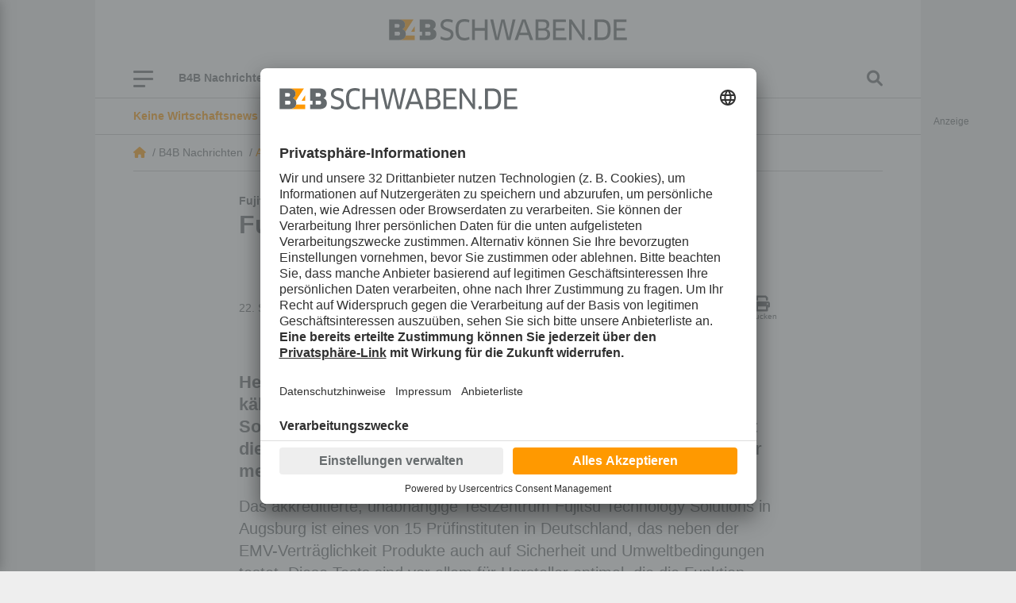

--- FILE ---
content_type: text/html; charset=utf-8
request_url: https://www.b4bschwaben.de/b4b-nachrichten/augsburg_artikel,-fujitsu-technology-solutions-_arid,108203.html
body_size: 24379
content:
<!DOCTYPE html><html id="nach-oben" lang="de"><head><title>Fujitsu Technology Solutions - b4bschwaben.de</title><link href="https://www.b4bschwaben.de/b4b-nachrichten/augsburg_artikel,-fujitsu-technology-solutions-_arid,108203.html" rel="canonical"><meta encoding="text/html; charset=utf-8" http-equiv="Content-Type"><meta content="width=device-width, initial-scale=1" name="viewport"><meta content="no-cache" name="pragma"><meta content="no-store, no-cache, must-revalidate, post-check=0, pre-check=0, proxy-revalidate" name="cache-control"><meta content="redFACT7 CMS, powered by www.newsfactory.de" name="generator"><meta content="#ff9900" name="theme-color"><meta content="width=device-width,minimum-scale=1" name="viewport"><meta content="&amp;lt;p&amp;gt;Hei&amp;szlig; und Kalt im Klimaschrank. Ist mein Produkt w&amp;auml;rme- oder k&amp;auml;lteresistent? Wie verh&amp;auml;lt sich mein Produkt bei direkter Sonneneinstrahlung? Das Fujitsu Testzentrum in Augsburg gibt die Antworten. Dank Umweltsimulationen erhalten die Hersteller mehr Produktsicherheit.&amp;lt;/p&amp;gt;" name="description"><meta content="" name="news_keywords"><meta content="" name="keywords"><meta content="&amp;lt;p&amp;gt;Hei&amp;szlig; und Kalt im Klimaschrank. Ist mein Produkt w&amp;auml;rme- oder k&amp;auml;lteresistent? Wie verh&amp;auml;lt sich mein Produkt bei direkter Sonneneinstrahlung? Das Fujitsu Testzentrum in Augsburg gibt die Antworten. Dank Umweltsimulationen erhalten die Hersteller mehr Produktsicherheit.&amp;lt;/p&amp;gt;" name="og:description"><meta content="Fujitsu Technology Solutions - b4bschwaben.de" name="og:title"><meta content="B4B Schwaben" name="og:site_name"><meta content="https://www.b4bschwaben.de/b4b-nachrichten/augsburg_artikel,-fujitsu-technology-solutions-_arid,108203.html" name="og:url"><meta content="summary" name="twitter:card"><meta content="@b4bschwaben" name="twitter:site"><meta content="Fujitsu Technology Solutions - b4bschwaben.de" name="twitter:title"><meta content="&amp;lt;p&amp;gt;Hei&amp;szlig; und Kalt im Klimaschrank. Ist mein Produkt w&amp;auml;rme- oder k&amp;auml;lteresistent? Wie verh&amp;auml;lt sich mein Produkt bei direkter Sonneneinstrahlung? Das Fujitsu Testzentrum in Augsburg gibt die Antworten. Dank Umweltsimulationen erhalten die Hersteller mehr Produktsicherheit.&amp;lt;/p&amp;gt;" name="twitter:description"><meta content="https://www.b4bschwaben.de/b4b-nachrichten/augsburg_artikel,-fujitsu-technology-solutions-_arid,108203.html" name="twitter:url"><link href="/pu_b4b_22/build/style.5e61ba18.css" rel="stylesheet"><script defer src="/pu_b4b_22/build/app.345439e5.js"></script><link href="//app.usercentrics.eu" rel="preconnect"><link href="//api.usercentrics.eu" rel="preconnect"><link as="script" href="//app.usercentrics.eu/browser-ui/latest/loader.js" rel="preload"><link href="//privacy-proxy.usercentrics.eu" rel="preconnect"><link as="script" href="//privacy-proxy.usercentrics.eu/latest/uc-block.bundle.js" rel="preload"><script async data-settings-id="VE-ZFwAM2" id="usercentrics-cmp" src="https://app.usercentrics.eu/browser-ui/latest/loader.js"></script><meta data-privacy-proxy-server="https://privacy-proxy-server.usercentrics.eu"><script src="https://privacy-proxy.usercentrics.eu/latest/uc-block.bundle.js"></script><script data-usercentrics="Matomo" type="text/plain">//deactivate blocking for Matomo self-hosted since usercentrics falsely registers the Matomo-script as that.
 uc.deactivateBlocking([
 'u6fxocwTs' //Matomo (self-hosted)
 ]);

 var _paq = window._paq = window._paq || [];
 /* tracker methods like "setCustomDimension" should be called before "trackPageView" */
 _paq.push(['trackPageView']);
 _paq.push(['enableLinkTracking']);
 (function() {
 var u="https://vmm.matomo.cloud/";
 _paq.push(['setTrackerUrl', u+'matomo.php']);
 _paq.push(['setSiteId', '3']);
 var d=document, g=d.createElement('script'), s=d.getElementsByTagName('script')[0];
 g.async=true; g.src='//cdn.matomo.cloud/vmm.matomo.cloud/matomo.js'; s.parentNode.insertBefore(g,s);
 })();</script><script data-usercentrics="Matomo" type="text/plain">var _mtm = window._mtm = window._mtm || [];
 _mtm.push({'mtm.startTime': (new Date().getTime()), 'event': 'mtm.Start'});
 var d=document, g=d.createElement('script'), s=d.getElementsByTagName('script')[0];
 g.async=true; g.src='https://cdn.matomo.cloud/lehremachtkarriere.matomo.cloud/container_IvuBopgW.js'; s.parentNode.insertBefore(g,s);</script><link as="script" href="//data-7b705d0b93.b4bschwaben.de/iomm/latest/manager/base/es6/bundle.js" id="IOMmBundle" rel="preload"><link as="script" href="//data-7b705d0b93.b4bschwaben.de/iomm/latest/bootstrap/loader.js" rel="preload"><script src="//data-7b705d0b93.b4bschwaben.de/iomm/latest/bootstrap/loader.js"></script><script>window._vmm_pageSettings = window._vmm_pageSettings || {
 typekit: {
 tag: false,
 kitId: 'xhu5srq',
 scriptTimeout: 3000,
 }
 }

 function addAdobeTypekitTag(kitId, scriptTimeout, callback) {
 const tagScript = document.createElement('script');
 tagScript.src = "https://use.typekit.net/" + kitId + ".js";
 tagScript.type = "text/javascript";
 tagScript.async = true;
 var completeFlag = false;
 var htmlTag = document.documentElement;
 var timeout = setTimeout(function() {
 htmlTag.className = htmlTag.className.replace(/\bwf-loading\b/g, "") + " wf-inactive";
 }, scriptTimeout);
 tagScript.onload = tagScript.onreadystatechange = function() {
 var s = this.readyState;
 if(!completeFlag && (s === undefined || s === "complete" || s === "loaded")) {
 clearTimeout(timeout);
 completeFlag = true;
 callback();
 }
 };
 htmlTag.className += " wf-loading";
 document.head.appendChild(tagScript);
 }</script><script data-usercentrics="Adobe Typekit" type="text/plain">if(!window._vmm_pageSettings.typekit.tag) {
 addAdobeTypekitTag(
 window._vmm_pageSettings.typekit.kitId,
 window._vmm_pageSettings.typekit.scriptTimeout,
 function() {
 try {
 Typekit.load({
 kitId: window._vmm_pageSettings.typekit.kitId,
 scriptTimeout: window._vmm_pageSettings.typekit.scriptTimeout,
 async: true
 })
 } catch (e) {}
 });
 window._vmm_pageSettings.typekit.tag = true;
 }</script><link href="/manifest.json" rel="manifest"><meta content="yes" name="mobile-web-app-capable"><meta content="yes" name="apple-mobile-web-app-capable"><link href="/pu_b4b_22/images/B4B_App_Icon_192x192.png" rel="apple-touch-icon"><script>if ('serviceWorker' in navigator) {
 navigator.serviceWorker.register('/service-worker.js');
 }</script><script>const FORCETWOCLICK = false;
 const NFYEMBED = {
 'publicationFolderName': 'pu_b4b_22',
 'publicationId': 103,
 'facebookAppId': '582038249550789'
 };</script><script async src="/cms_minify/103/javascript/javascript_1759994802.js"></script><script data-usercentrics="Google Ad Manager" type="text/plain">/* */
    var _sCDN = document.createElement('script');
    _sCDN.setAttribute('src', 'https://cdn.stroeerdigitalgroup.de/metatag/live/OMS_augsburger_allgemeine/metaTag.min.js');
    _sCDN.setAttribute('async', 'async');
    _sCDN.addEventListener('load', function() {
     var _s = document.createElement('script');
     _s.setAttribute('src', 'https://cdn.stroeerdigitalgroup.de/metatag/live/OMS_augsburger_allgemeine/metaTag.min.js');
     _s.setAttribute('async', 'async');
     _s.addEventListener('load', function() {
      var xhr = new XMLHttpRequest();
      xhr.open("GET", "/pu_all/ajax/pkg-ads-stroeer.php", true);
      xhr.onload = function (e) {
       if (typeof(xhr.responseText) != "undefined" && xhr.responseText != "") {
        var stroeerXHR = JSON.parse(xhr.responseText);

        SDG.Publisher.addKeyValue('pagetype', '');
        SDG.Publisher.addKeyValue('usersegment', '');
        SDG.Publisher.addKeyValue('gallery', 'false');
        SDG.Publisher.addKeyValue('login-status', stroeerXHR.isLoggedIn);

        SDG.Publisher.setZone('b4b_homepage');

        SDG.Publisher.registerSlot('banner', 'oms_gpt_banner').load();SDG.Publisher.registerSlot('billboard2', 'oms_gpt_billboard2').load();SDG.Publisher.registerSlot('rectangle', 'oms_gpt_rectangle').load();SDG.Publisher.registerSlot('rectangle2', 'oms_gpt_rectangle2').load();SDG.Publisher.registerSlot('rectangle3', 'oms_gpt_rectangle3').load();SDG.Publisher.registerSlot('rectangle4', 'oms_gpt_rectangle4').load();SDG.Publisher.registerSlot('rectangle5', 'oms_gpt_rectangle5').load();SDG.Publisher.registerSlot('sky', 'oms_gpt_sky').load();SDG.Publisher.registerSlot('topmobile', 'oms_gpt_topmobile').load();SDG.Publisher.registerSlot('topmobile2', 'oms_gpt_topmobile2').load();SDG.Publisher.registerSlot('topmobile3', 'oms_gpt_topmobile3').load();SDG.Publisher.registerSlot('topmobile4', 'oms_gpt_topmobile4').load();SDG.Publisher.registerSlot('topmobile6', 'oms_gpt_topmobile6').load();SDG.Publisher.registerSlot('topmobile7', 'oms_gpt_topmobile7').load();SDG.Publisher.registerSlot('topmobile8', 'oms_gpt_topmobile8').load();SDG.Publisher.registerSlot('stickyfooter', 'oms_gpt_stickyfooter').load();

        SDG.Publisher.finalizeSlots();
       }
      };
      xhr.send();
     });
     document.head.appendChild(_s);
    });
    document.head.appendChild(_sCDN);
   /* */</script>
<body><div class="container d-none nfy-pwa p-3"><div class="align-items-center gx-3 row"><div class="col-1 text-center"><i class="fa-solid fa-x"></i></div><div class="col-2 text-center"><img alt="B4B Schwaben" class="img-fluid" src="/pu_b4b_22/images/B4B_Teilen.gif"></div><div class="col-9 col-md-9"><p class="m-0"><span class="nfy-pwa-title"><strong>Holen Sie sich B4BSCHWABEN.de auf Ihr Smartphone.</strong></span><br> Klicken Sie auf das Symbol zum <strong>&bdquo;Teilen&rdquo;</strong> in der Toolbar von Safari. Finden Sie die Option <strong>&bdquo;Zum Home-Bildschirm&rdquo;</strong>. Mit einem Klick auf <strong>&bdquo;Hinzufügen&rdquo;</strong> ist die Installation abgeschlossen! Schon ist die Website als App auf Ihrem iOS-Gerät installiert. </div></div></div><script data-usercentrics="Infonline / anonymes zensusverfahren" type="text/plain">/*<![CDATA[*/
 let viewportWidth = window.innerWidth || document.documentElement.clientWidth
 let siteIdentifier = (viewportWidth < 560) ? 'mobb4bwi' : 'b4bwirt';

 IOMm('configure', { st: siteIdentifier, dn: 'data-7b705d0b93.b4bschwaben.de', mh:5 });
 IOMm('pageview', { cp: 'b4bnachrichten' });
 /*]]>*/</script><div id="nfy-head"><div class="d-none d-print-block justify-content-center pt-3"><img class="col-12" height="27" src="/pu_b4b_22/build/images/B4BSCHWABEN_DE_rgb.svg" width="300"></div><div id="nfy-menu-header"><div class="container p-0 position-relative"><div class="d-lg-flex d-none justify-content-center p-4"><a href="/"><img alt="B4B Schwaben" class="col-12" height="27" src="/pu_b4b_22/build/images/B4BSCHWABEN_DE_rgb.svg" width="300"></a></div><div class="container d-flex nfy-header-bars p-0"><div class="d-flex nfy-header-bars-inner p-3 px-lg-5 py-lg-0"><div class="align-items-center d-flex justify-content-start"><div class="d-flex flex-wrap position-relative" id="nfy-toggle-navi"><span class="nfy-b4b-burger-item">&nbsp;</span><span class="nfy-b4b-burger-item">&nbsp;</span><span class="nfy-b4b-burger-item">&nbsp;</span></div><aside class="d-lg-flex d-none"><div class="d-lg-flex d-none nfy-short-menu"><div class="nfy-short-menu-item"><a data-controller="nfy-toggle" data-nfy-toggle-element-id-value="#nfyShortMenuDropdown1152" data-nfy-toggle-toggle-class-value="d-none">B4B Nachrichten <span class="fa-angle-down fa-solid"></span></a><ul class="d-none nfy-short-menu-dropdown px-0 py-3" id="nfyShortMenuDropdown1152"><li class="nfy-short-menu-dropdown-item"><a class="px-4 py-2" href="/b4b-nachrichten/augsburg.html">Augsburg</a>
<li class="nfy-short-menu-dropdown-item"><a class="px-4 py-2" href="/b4b-nachrichten/aichach-friedberg.html">Aichach-Friedberg</a>
<li class="nfy-short-menu-dropdown-item"><a class="px-4 py-2" href="/b4b-nachrichten/donau-ries.html">Donau-Ries</a>
<li class="nfy-short-menu-dropdown-item"><a class="px-4 py-2" href="/b4b-nachrichten/dillingen.html">Dillingen</a>
<li class="nfy-short-menu-dropdown-item"><a class="px-4 py-2" href="/b4b-nachrichten/guenzburg.html">Günzburg</a>
<li class="nfy-short-menu-dropdown-item"><a class="px-4 py-2" href="/b4b-nachrichten/kaufbeuren-ostallgaeu.html">Kaufbeuren / Ostallgäu</a>
<li class="nfy-short-menu-dropdown-item"><a class="px-4 py-2" href="/b4b-nachrichten/kempten-oberallgaeu.html">Kempten / Oberallgäu</a>
<li class="nfy-short-menu-dropdown-item"><a class="px-4 py-2" href="/b4b-nachrichten/lindau-bodenseeregion.html">Lindau / Bodenseeregion</a>
<li class="nfy-short-menu-dropdown-item"><a class="px-4 py-2" href="/b4b-nachrichten/memmingen-unterallgaeu.html">Memmingen / Unterallgäu</a>
<li class="nfy-short-menu-dropdown-item"><a class="px-4 py-2" href="/b4b-nachrichten/ulm-neu-ulm.html">Neu-Ulm / Ulm</a>
</ul></div>
<div class="nfy-short-menu-item"><a href="/service/branchenbuch.html">Branchenbuch</a></div>
<div class="nfy-short-menu-item"><a href="/themen/beraterpool.html">Beraterpool</a></div>
<div class="nfy-short-menu-item"><a href="/themen/b4bpodcast.html">B4B Podcast</a></div>
<div class="nfy-short-menu-item"><a href="/themen/exklusiv.html">Exklusiv</a></div>
<div class="nfy-short-menu-item"><a href="/service/newsletter.html">Newsletter</a></div>
</div><div class="d-flex d-lg-none nfy-short-menu px-3 py-2"><div class="nfy-short-menu-item"><a data-controller="nfy-toggle" data-nfy-toggle-element-id-value="#nfyShortMenuDropdown1152" data-nfy-toggle-toggle-class-value="d-none">B4B Nachrichten <span class="fa-angle-down fa-solid"></span></a><ul class="d-none nfy-short-menu-dropdown px-0 py-3" id="nfyShortMenuDropdown1152"><li class="nfy-short-menu-dropdown-item"><a class="px-4 py-2" href="/b4b-nachrichten/augsburg.html">Augsburg</a>
<li class="nfy-short-menu-dropdown-item"><a class="px-4 py-2" href="/b4b-nachrichten/aichach-friedberg.html">Aichach-Friedberg</a>
<li class="nfy-short-menu-dropdown-item"><a class="px-4 py-2" href="/b4b-nachrichten/donau-ries.html">Donau-Ries</a>
<li class="nfy-short-menu-dropdown-item"><a class="px-4 py-2" href="/b4b-nachrichten/dillingen.html">Dillingen</a>
<li class="nfy-short-menu-dropdown-item"><a class="px-4 py-2" href="/b4b-nachrichten/guenzburg.html">Günzburg</a>
<li class="nfy-short-menu-dropdown-item"><a class="px-4 py-2" href="/b4b-nachrichten/kaufbeuren-ostallgaeu.html">Kaufbeuren / Ostallgäu</a>
<li class="nfy-short-menu-dropdown-item"><a class="px-4 py-2" href="/b4b-nachrichten/kempten-oberallgaeu.html">Kempten / Oberallgäu</a>
<li class="nfy-short-menu-dropdown-item"><a class="px-4 py-2" href="/b4b-nachrichten/lindau-bodenseeregion.html">Lindau / Bodenseeregion</a>
<li class="nfy-short-menu-dropdown-item"><a class="px-4 py-2" href="/b4b-nachrichten/memmingen-unterallgaeu.html">Memmingen / Unterallgäu</a>
<li class="nfy-short-menu-dropdown-item"><a class="px-4 py-2" href="/b4b-nachrichten/ulm-neu-ulm.html">Neu-Ulm / Ulm</a>
</ul></div>
<div class="nfy-short-menu-item"><a href="/service/branchenbuch.html">Branchenbuch</a></div>
<div class="nfy-short-menu-item"><a href="/themen/beraterpool.html">Beraterpool</a></div>
<div class="nfy-short-menu-item"><a href="/themen/b4bpodcast.html">B4B Podcast</a></div>
<div class="nfy-short-menu-item"><a href="/themen/exklusiv.html">Exklusiv</a></div>
<div class="nfy-short-menu-item"><a href="/service/newsletter.html">Newsletter</a></div>
</div>
</aside></div><a class="d-inline d-lg-none nfy-navi-b4b-logo" href="/"><img height="27" src="/pu_b4b_22/build/images/B4BSCHWABEN_DE_rgb.svg" width="300"></a><div class="align-items-center d-flex nfy-search"><i class="fa-magnifying-glass fas" data-controller="nfy-toggle" data-nfy-toggle-element-id-value="#nfyNaviSearch"></i></div></div><aside class="d-lg-none"><div class="d-lg-flex d-none nfy-short-menu"><div class="nfy-short-menu-item"><a data-controller="nfy-toggle" data-nfy-toggle-element-id-value="#nfyShortMenuDropdown1152" data-nfy-toggle-toggle-class-value="d-none">B4B Nachrichten <span class="fa-angle-down fa-solid"></span></a><ul class="d-none nfy-short-menu-dropdown px-0 py-3" id="nfyShortMenuDropdown1152"><li class="nfy-short-menu-dropdown-item"><a class="px-4 py-2" href="/b4b-nachrichten/augsburg.html">Augsburg</a>
<li class="nfy-short-menu-dropdown-item"><a class="px-4 py-2" href="/b4b-nachrichten/aichach-friedberg.html">Aichach-Friedberg</a>
<li class="nfy-short-menu-dropdown-item"><a class="px-4 py-2" href="/b4b-nachrichten/donau-ries.html">Donau-Ries</a>
<li class="nfy-short-menu-dropdown-item"><a class="px-4 py-2" href="/b4b-nachrichten/dillingen.html">Dillingen</a>
<li class="nfy-short-menu-dropdown-item"><a class="px-4 py-2" href="/b4b-nachrichten/guenzburg.html">Günzburg</a>
<li class="nfy-short-menu-dropdown-item"><a class="px-4 py-2" href="/b4b-nachrichten/kaufbeuren-ostallgaeu.html">Kaufbeuren / Ostallgäu</a>
<li class="nfy-short-menu-dropdown-item"><a class="px-4 py-2" href="/b4b-nachrichten/kempten-oberallgaeu.html">Kempten / Oberallgäu</a>
<li class="nfy-short-menu-dropdown-item"><a class="px-4 py-2" href="/b4b-nachrichten/lindau-bodenseeregion.html">Lindau / Bodenseeregion</a>
<li class="nfy-short-menu-dropdown-item"><a class="px-4 py-2" href="/b4b-nachrichten/memmingen-unterallgaeu.html">Memmingen / Unterallgäu</a>
<li class="nfy-short-menu-dropdown-item"><a class="px-4 py-2" href="/b4b-nachrichten/ulm-neu-ulm.html">Neu-Ulm / Ulm</a>
</ul></div>
<div class="nfy-short-menu-item"><a href="/service/branchenbuch.html">Branchenbuch</a></div>
<div class="nfy-short-menu-item"><a href="/themen/beraterpool.html">Beraterpool</a></div>
<div class="nfy-short-menu-item"><a href="/themen/b4bpodcast.html">B4B Podcast</a></div>
<div class="nfy-short-menu-item"><a href="/themen/exklusiv.html">Exklusiv</a></div>
<div class="nfy-short-menu-item"><a href="/service/newsletter.html">Newsletter</a></div>
</div><div class="d-flex d-lg-none nfy-short-menu px-3 py-2"><div class="nfy-short-menu-item"><a data-controller="nfy-toggle" data-nfy-toggle-element-id-value="#nfyShortMenuDropdown1152" data-nfy-toggle-toggle-class-value="d-none">B4B Nachrichten <span class="fa-angle-down fa-solid"></span></a><ul class="d-none nfy-short-menu-dropdown px-0 py-3" id="nfyShortMenuDropdown1152"><li class="nfy-short-menu-dropdown-item"><a class="px-4 py-2" href="/b4b-nachrichten/augsburg.html">Augsburg</a>
<li class="nfy-short-menu-dropdown-item"><a class="px-4 py-2" href="/b4b-nachrichten/aichach-friedberg.html">Aichach-Friedberg</a>
<li class="nfy-short-menu-dropdown-item"><a class="px-4 py-2" href="/b4b-nachrichten/donau-ries.html">Donau-Ries</a>
<li class="nfy-short-menu-dropdown-item"><a class="px-4 py-2" href="/b4b-nachrichten/dillingen.html">Dillingen</a>
<li class="nfy-short-menu-dropdown-item"><a class="px-4 py-2" href="/b4b-nachrichten/guenzburg.html">Günzburg</a>
<li class="nfy-short-menu-dropdown-item"><a class="px-4 py-2" href="/b4b-nachrichten/kaufbeuren-ostallgaeu.html">Kaufbeuren / Ostallgäu</a>
<li class="nfy-short-menu-dropdown-item"><a class="px-4 py-2" href="/b4b-nachrichten/kempten-oberallgaeu.html">Kempten / Oberallgäu</a>
<li class="nfy-short-menu-dropdown-item"><a class="px-4 py-2" href="/b4b-nachrichten/lindau-bodenseeregion.html">Lindau / Bodenseeregion</a>
<li class="nfy-short-menu-dropdown-item"><a class="px-4 py-2" href="/b4b-nachrichten/memmingen-unterallgaeu.html">Memmingen / Unterallgäu</a>
<li class="nfy-short-menu-dropdown-item"><a class="px-4 py-2" href="/b4b-nachrichten/ulm-neu-ulm.html">Neu-Ulm / Ulm</a>
</ul></div>
<div class="nfy-short-menu-item"><a href="/service/branchenbuch.html">Branchenbuch</a></div>
<div class="nfy-short-menu-item"><a href="/themen/beraterpool.html">Beraterpool</a></div>
<div class="nfy-short-menu-item"><a href="/themen/b4bpodcast.html">B4B Podcast</a></div>
<div class="nfy-short-menu-item"><a href="/themen/exklusiv.html">Exklusiv</a></div>
<div class="nfy-short-menu-item"><a href="/service/newsletter.html">Newsletter</a></div>
</div>
</aside><nav id="nfy-main-menu"><ul aria-labelledby="main-menu"><li class="d-none d-sm-flex" id="nfy-close-menu"><a class="mm-listitem__text" id="nfy-close-menu">Menü schließen</a><a class="mm-btn mm-btn_next mm-listitem__btn"><span class="mm-sronly">Menü schließen</span></a><li><a>B4B Nachrichten</a><ul><li><a href="/b4b-nachrichten/augsburg.html">Augsburg</a><li><a href="/b4b-nachrichten/aichach-friedberg.html">Aichach-Friedberg</a><li><a href="/b4b-nachrichten/donau-ries.html">Donau-Ries</a><li><a href="/b4b-nachrichten/dillingen.html">Dillingen</a><li><a href="/b4b-nachrichten/guenzburg.html">Günzburg</a><li><a href="/b4b-nachrichten/kaufbeuren-ostallgaeu.html">Kaufbeuren / Ostallgäu</a><li><a href="/b4b-nachrichten/kempten-oberallgaeu.html">Kempten / Oberallgäu</a><li><a href="/b4b-nachrichten/lindau-bodenseeregion.html">Lindau / Bodenseeregion</a><li><a href="/b4b-nachrichten/memmingen-unterallgaeu.html">Memmingen / Unterallgäu</a><li><a href="/b4b-nachrichten/ulm-neu-ulm.html">Neu-Ulm / Ulm</a></ul><li><a>Themen</a><ul><li><a href="/themen/exklusiv.html">Exklusiv</a><li><a href="/themen/top-firmen.html">TOPFIRMEN</a><li><a href="/themen/b4bpodcast.html">B4B Podcast</a><li><a href="/themen/nachhaltigkeit.html">Nachhaltigkeit</a><li><a href="/themen/beraterpool.html">Beraterpool</a><li><a href="/themen/101-koepfe.html">101 Köpfe</a></ul><li><a href="/b4btv.html">B4B TV</a><li><a href="/bilder.html">Bilder</a><li><a>Service</a><ul><li><a href="/service/branchenbuch.html">Branchenbuch</a><li><a href="/service/kontakt.html">Über uns – Kontakt</a><li><a href="/service/impressum.html">Impressum</a><li><a href="/service/datenschutz.html">Datenschutz</a><li><a href="/service/agb.html">AGB</a><li><a href="/service/karriere.html">Karriere</a><li><a href="/service/gewinnspiel.html">Gewinnspiel</a><li><a href="/service/mediadaten.html">Mediadaten</a><li><a href="/service/kiosk-app.html">Kiosk-App</a><li><a href="/service/newsletter.html">Newsletter</a><li><a href="/service/magazinbestellung.html">Magazinbestellung</a><li><a href="/service/verlagsveroeffentlichungen.html">Verlagsveröffentlichungen</a><li><a href="/service/aktion.html">Aktion</a></ul></ul></nav></div><div class="d-none" id="nfyNaviSearch"><form action="/suche.html" method="post"><div class="form-group"><label for="nfySearchValue">Suchbegriff</label><input class="form-control" id="nfySearchValue" name="cosearch" placeholder="Suchbegriff" type="text"></div><div class="form-group"><label for="nfySearchFrom">Von</label><input class="form-control" data-controller="flatpickr" data-flatpickr-alt-format="d.m.Y" data-flatpickr-alt-input="true" data-flatpickr-date-format="Y-m-d" data-flatpickr-max-date="2026-01-08" id="nfySearchFrom" name="dateFrom" placeholder="Von" type="text"></div><div class="form-group"><label for="nfySearchTo">Bis</label><input class="form-control" data-controller="flatpickr" data-flatpickr-alt-format="d.m.Y" data-flatpickr-alt-input="true" data-flatpickr-date-formatt="Y-m-d" data-flatpickr-max-date="2026-01-08" id="nfySearchTo" name="dateTo" placeholder="Bis" type="text"></div><div class="form-group"><label for="nfySearchOrder">Sortierung</label><select class="form-control" id="nfySearchOrder" name="cosort" type="text"><option value="modDesc"> Aktualität, neueste zuerst <option value="relevancyDesc"> Relevanz, relevanteste zuerst </select></div><button class="btn btn-secondary mt-4" type="submit"> Suchen </button></form></div></div></div></div><div id="nfy-page"><div class="container"><div class="carousel mx-n9 nfy-newsticker px-lg-5 py-9 slide" data-controller="nfy-carousel" data-interval="5000" data-ride="carousel"><div class="carousel-inner px-3 px-lg-0"><div class="active carousel-item"><a href=""><div><span class="text-primary"><strong>Keine Wirtschaftsnews mehr verpassen!:</strong></span><span>Gleich kostenfrei anmelden</span></div></a>
</div><div class="carousel-item"><a href=""><div><span class="text-primary"><strong>Wir haben die Antwort:</strong></span><span>Stellen Sie Ihre Frage an unseren B4BSCHWABEN.de-Beraterpool, kostenfrei und anonym</span></div></a>
</div></div></div>
<div class="mx-lg-n9 nfy-breadcrumb-wrapper px-lg-5"><div class="nfy-breadcrumb py-9"><div class="nfy-breadcrumb-item-home"><a class="fa-house fa-solid" href="/"></a> &nbsp;/&nbsp; </div><div class="nfy-breadcrumb-item">B4B Nachrichten &nbsp;/&nbsp; </div><div class="nfy-breadcrumb-item"><a href="/b4b-nachrichten/augsburg.html">Augsburg</a> &nbsp;/&nbsp; </div><div class="nfy-breadcrumb-item">Fujitsu Technology Solutions</div></div></div><aside class="ad skyscraper sticky"><div id="oms_gpt_sky"></div>
</aside>
<script type="application/ld+json">{"@context":"http://schema.org","@type":"NewsArticle","url":"https://www.b4bschwaben.de/b4b-nachrichten/augsburg_artikel,-fujitsu-technology-solutions-_arid,108203.html","mainEntityOfPage":"https://www.b4bschwaben.de/b4b-nachrichten/augsburg_artikel,-fujitsu-technology-solutions-_arid,108203.html","headline":"Fujitsu Technology Solutions","publisher":{"@type":"Organization","name":"B4B Schwaben","url":"https://www.b4bschwaben.de","logo":"https://www.b4bschwaben.de/pu_b4b_22/build/images/B4BSCHWABEN_DE_rgb.svg"},"datePublished":"2011-09-22T06:00:00+02:00","image":[],"dateModified":"2011-09-21T13:16:31+02:00"}</script><div class="col-12 col-lg-8 container mt-4 nfy-article-detail-section p-0"><span class="fw-bold nfy-subhead">Fujitsu Technology Solutions</span><h1 class="h2 mb-3">Fujitsu Technology Solutions</h1><picture class="nfy-article-image"></picture><div class="nfy-article-image-text pt-2"></div><div class="align-items-center nfy-author-line row"><div class="col-10 col-lg-6 m-0 p-0"><span class="nfy-author-date"><div class="nfy-article-date-section"> 22. September 2011 | 06:00 Uhr </div></span></div><div class="col-2 d-flex d-lg-none d-print-none justify-content-end nfy-share-btn-wrapper px-0"><a data-bs-target="#nfy-share-overlay" data-bs-toggle="modal"><span class="fa-share-nodes fa-solid"></span></a><div aria-hidden="true" aria-labelledby="nfy-share-overlay" class="fade modal" id="nfy-share-overlay" tabindex="-1"><button aria-label="Close" class="btn-close btn-close-white h2 m-0 p-3 position-absolute" data-bs-dismiss="modal" type="button"></button><div class="align-items-center d-flex modal-dialog"><div class="border-0 modal-content pt-5"><div class="align-items-center d-flex flex-wrap modal-body pb-5"><div class="col-12 mt-8"><div class="position-relative text-center"></div><ul class="d-flex flex-wrap justify-content-between px-2"><li><a href="https://www.facebook.com/sharer/sharer.php?u=https%3A%2F%2Fwww.b4bschwaben.de%2Fb4b-nachrichten%2Faugsburg_artikel%2C-fujitsu-technology-solutions-_arid%2C108203.html" rel="noopener noreferrer" target="_blank"><span class="fa-brands fa-facebook-f"></span><div>Facebook</div></a><li><a href="https://twitter.com/intent/tweet?text=Fujitsu%20Technology%20Solutions&url=https%3A%2F%2Fwww.b4bschwaben.de%2Fb4b-nachrichten%2Faugsburg_artikel%2C-fujitsu-technology-solutions-_arid%2C108203.html" rel="noopener noreferrer" target="_blank"><span class="fa-brands fa-twitter"></span><div>Twitter</div></a><li><a href="https://api.whatsapp.com/send?text=https%3A%2F%2Fwww.b4bschwaben.de%2Fb4b-nachrichten%2Faugsburg_artikel%2C-fujitsu-technology-solutions-_arid%2C108203.html" rel="noopener noreferrer" target="_blank"><span class="fa-brands fa-whatsapp"></span><div>Whatsapp</div></a><li><a href="https://www.linkedin.com/sharing/share-offsite/?url=https%3A%2F%2Fwww.b4bschwaben.de%2Fb4b-nachrichten%2Faugsburg_artikel%2C-fujitsu-technology-solutions-_arid%2C108203.html"><span class="fa-linkedin-in fab"></span><div>Linkedin</div></a><li><a href="javascript:unobscure('nbjmup;@tvckfdu>Gvkjutv&31Ufdiopmphz&31Tpmvujpot'cpez>iuuqt&4B&3G&3Gxxx/c5ctdixbcfo/ef&3Gc5c.obdisjdiufo&3Gbvhtcvsh`bsujlfm&3D.gvkjutv.ufdiopmphz.tpmvujpot.`bsje&3D219314/iunm');"><span class="fa-envelope fa-regular"></span><div>E-Mail</div></a><li><a href="javascript:if(window.print)window.print()"><span class="fa-print fa-solid"></span><div>Drucken</div></a></ul></div></div></div></div></div></div><div class="col-6 d-lg-flex d-none d-print-none justify-content-end nfy-social-line px-0"><ul class="d-lg-flex d-none flex-row justify-content-end m-0 text-center"><li><a href="https://www.facebook.com/sharer/sharer.php?u=https%3A%2F%2Fwww.b4bschwaben.de%2Fb4b-nachrichten%2Faugsburg_artikel%2C-fujitsu-technology-solutions-_arid%2C108203.html" rel="noopener noreferrer" target="_blank"><span class="fa-brands fa-facebook-f"></span><div>Facebook</div></a><li><a href="https://twitter.com/intent/tweet?text=Fujitsu%20Technology%20Solutions&url=https%3A%2F%2Fwww.b4bschwaben.de%2Fb4b-nachrichten%2Faugsburg_artikel%2C-fujitsu-technology-solutions-_arid%2C108203.html" rel="noopener noreferrer" target="_blank"><span class="fa-brands fa-twitter"></span><div>Twitter</div></a><li><a href="https://api.whatsapp.com/send?text=https%3A%2F%2Fwww.b4bschwaben.de%2Fb4b-nachrichten%2Faugsburg_artikel%2C-fujitsu-technology-solutions-_arid%2C108203.html" rel="noopener noreferrer" target="_blank"><span class="fa-brands fa-whatsapp"></span><div>Whatsapp</div></a><li><a href="https://www.linkedin.com/sharing/share-offsite/?url=https%3A%2F%2Fwww.b4bschwaben.de%2Fb4b-nachrichten%2Faugsburg_artikel%2C-fujitsu-technology-solutions-_arid%2C108203.html"><span class="fa-linkedin-in fab"></span><div>Linkedin</div></a><li><a href="javascript:unobscure('nbjmup;@tvckfdu>Gvkjutv&31Ufdiopmphz&31Tpmvujpot'cpez>iuuqt&4B&3G&3Gxxx/c5ctdixbcfo/ef&3Gc5c.obdisjdiufo&3Gbvhtcvsh`bsujlfm&3D.gvkjutv.ufdiopmphz.tpmvujpot.`bsje&3D219314/iunm');"><span class="fa-envelope fa-regular"></span><div>E-Mail</div></a><li><a href="javascript:if(window.print)window.print()"><span class="fa-print fa-solid"></span><div>Drucken</div></a></ul></div></div><div class="h3 nfy-article-detail-teaser"><p class="fw-bold lead text-muted"><p>Hei&szlig; und Kalt im Klimaschrank. Ist mein Produkt w&auml;rme- oder k&auml;lteresistent? Wie verh&auml;lt sich mein Produkt bei direkter Sonneneinstrahlung? Das Fujitsu Testzentrum in Augsburg gibt die Antworten. Dank Umweltsimulationen erhalten die Hersteller mehr Produktsicherheit.</div><div class="nfy-article-detail-text"><p class="text-start"><p>Das akkreditierte, unabh&auml;ngige Testzentrum Fujitsu Technology Solutions in Augsburg ist eines von 15 Pr&uuml;finstituten in Deutschland, das neben der EMV-Vertr&auml;glichkeit Produkte auch auf Sicherheit und Umweltbedingungen testet. Diese Tests sind vor allem f&uuml;r Hersteller optimal, die die Funktion ihrer Ger&auml;te im Bereich Klima- und Thermographie &uuml;berpr&uuml;fen wollen. Dabei werden Temperaturen von -40 bis +90 Grad Celsius und klimatische Bedingungen wie trockene oder feuchte Luft simuliert. <p><strong>Klima- und Thermographie-Vertr&auml;glichkeit testen</strong><p>Bei Hitze und K&auml;lte &uuml;berhitzen technische Produkte nicht selten, schlimmstenfalls kommt es zum Ausfall relevanter Bauteile. Die reibungslose Funktion eines Produkts auch unter erschwerten Umweltbedingungen kann Herstellern nur durch einen Test auf Klima- und Thermographie-Vertr&auml;glichkeit in einem akkreditierten Labor garantiert werden. <p><strong>Batterien, Akkus und Hot Spots werden gepr&uuml;ft</strong><p>Das Testzentrum Fujitsu Technology Solutions in Augsburg bietet im unabh&auml;ngigen Testzentrum Klima- und Thermographie-Tests in hochspezialisierten Klima- und Klimaschock-Schr&auml;nken an. Die Messung der Temperatur erfolgt in der Regel an Bauteilen im normalen Betriebszustand. Temperatur-Sensoren ermitteln an allen sicherheitsrelevanten Bauteilen wie Batterien und Akkus und an den Hot Spots die Bauteiltemperatur im geschlossenen Geh&auml;use. Die Hot Spots werden im Vorfeld &uuml;ber die optische Messung der Oberfl&auml;chen-Temperatur mit Hilfe einer Thermografie-Kamera ausfindig gemacht, um ausfallgef&auml;hrdete Bauteile zu erkennen. <p><strong>Temperaturen von bis zu 180 Grad werden getestet</strong><p>Die &Uuml;berpr&uuml;fung der Funktionsf&auml;higkeit findet in Klimaschr&auml;nken statt, die Temperaturen von -40 bis +180 Grad Celsius &nbsp;und eine Luftfeuchtigkeit von 10 bis 100 Prozent simulieren k&ouml;nnen. W&auml;hrend des Tests &uuml;berwachen Mitarbeiter des Fujitsu Technology Solutions Zentrums den jeweiligen Betriebszustand mithilfe der Temperatursensoren. Die Sensoren und andere Messwertgeber, wie zum Beispiel die L&uuml;fterdrehzahl, werden zyklisch abgefragt und die erfassten Werte gespeichert. Das Protokoll der Temperatur-Auswertung erm&ouml;glicht den Kunden eine Kontrolle &uuml;ber die Ergebnisse und bildet die Basis f&uuml;r L&ouml;sungen, wie beispielsweise die Erh&ouml;hung der L&uuml;fterdrehzahl oder gr&ouml;&szlig;ere Geh&auml;use&ouml;ffnungen. <p><strong>Wie verh&auml;lt sich mein Produkt bei Sonneneinstrahlung</strong><p>Im Rahmen der Klimatests k&ouml;nnen Hersteller ihre Produkte zudem auf die Funktionst&uuml;chtigkeit bei Sonneneinstrahlung in einem Sonnenlicht-Simulationsschrank bei Fujitsu Technology Solutions testen lassen. Sind Produkte rapiden Temperaturwechseln, zum Beispiel beim Versand ausgesetzt, kann ein Test in einem Zwei-Kammer-Schock-Schrank einen rapiden Temperaturwechsel zwischen -75 bis +220 Grad Celsius simulieren. Einfluss von Temperatur und Luftfeuchtigkeit werden untersucht und die Reaktion des Produkts dem Hersteller &uuml;bermittelt. <p><strong>Ein zuverl&auml;ssiges Endprodukt</strong><p>Das Testzentrum Fujitsu Technology Solutions in Augsburg bietet zudem die Erstellung von thermischen Simulationen von kundenspezifischen L&ouml;sungen an. Hierdurch kann bereits bei der Geh&auml;use-Entwicklung &ndash; noch vor den ersten Musterbauten &ndash; ein thermisch zuverl&auml;ssiges Endprodukt garantiert werden. Das Zentrum f&uuml;r Tests und Zulassungen bietet Pr&uuml;fungen, Produkt-Entst&ouml;rung, Unterst&uuml;tzung bei landesspezifischen Zertifizierungen sowie eine kompetente Beratung auch als Dienstleistung an. <p><strong>&Uuml;ber Fujitsu</strong><p>Fujitsu ist einer der f&uuml;hrenden internationalen Anbieter von ITK-basierten Gesch&auml;ftsl&ouml;sungen. Mit rund 170.000 Mitarbeitern betreut das Unternehmen Kunden in 70 L&auml;ndern. Ein weltweites Netzwerk von System- und Services-Experten, hochverl&auml;ssliche Computer- und Kommunikationsprodukte und modernste Mikroelektronik liefern den Kunden einen echten Mehrwert. Im Gesch&auml;ftsjahr 2009 (zum 31. M&auml;rz 2010) erzielte Fujitsu Limited (TSE:6702) mit Hauptsitz in Tokio, Japan, einen konsolidierten Jahresumsatz von 4,6 Billionen Yen (50 Milliarden US-Dollar). Weitere Informationen finden Sie im Internet unter <a href="http://www.fujitsu.com/" target="_blank">http://www.fujitsu.com</a><p><strong>&Uuml;ber Fujitsu Technology Solutions</strong><p>Fujitsu Technology Solutions ist der f&uuml;hrende europ&auml;ische IT-Infrastruktur-Anbieter. Mit seinem Angebot f&uuml;r Gro&szlig;unternehmen, kleine und mittelst&auml;ndische Firmen sowie f&uuml;r Privatkunden ist das Unternehmen in allen Schl&uuml;sselm&auml;rkten Europas, Afrikas, des Nahen Ostens und auch in Indien vertreten. Im Rahmen seiner strategischen Ausrichtung auf &bdquo;Dynamic Infrastructures&ldquo; bietet das Unternehmen ein umfassendes Portfolio an IT-Produkten, L&ouml;sungen und Services &ndash; von PCs und Notebooks &uuml;ber Rechenzentrumsl&ouml;sungen bis hin zu Managed Infrastructure und Infrastructure-as-a-Service. Fujitsu Technology Solutions besch&auml;ftigt &uuml;ber 13.000 Mitarbeiter und ist Teil der globalen Fujitsu Gruppe. Weitere Informationen finden Sie im Internet unter <a href="http://de.ts.fujitsu.com/aboutus" target="_blank">http://de.ts.fujitsu.com/aboutus</a></p><aside class="ad rectangle"><div id="oms_gpt_rectangle2"></div>
</aside>
</div><footer class="nfy-detail-footer nfy-related-articles-following"><div class="container d-lg-block d-none m-0 p-0"><div class="nfy-author-line row"><div class="col-6 m-0 p-md-0"><div class="nfy-section-enter-wrapper text-left"><a class="nfy-section-enter" href="/"> Zur B4B-Startseite </a></div></div><div class="col-2 d-flex d-lg-none d-print-none justify-content-end nfy-share-btn-wrapper px-0"><a data-bs-target="#nfy-share-overlay" data-bs-toggle="modal"><span class="fa-share-nodes fa-solid"></span></a><div aria-hidden="true" aria-labelledby="nfy-share-overlay" class="fade modal" id="nfy-share-overlay" tabindex="-1"><button aria-label="Close" class="btn-close btn-close-white h2 m-0 p-3 position-absolute" data-bs-dismiss="modal" type="button"></button><div class="align-items-center d-flex modal-dialog"><div class="border-0 modal-content pt-5"><div class="align-items-center d-flex flex-wrap modal-body pb-5"><div class="col-12 mt-8"><div class="position-relative text-center"></div><ul class="d-flex flex-wrap justify-content-between px-2"><li><a href="https://www.facebook.com/sharer/sharer.php?u=https%3A%2F%2Fwww.b4bschwaben.de%2Fb4b-nachrichten%2Faugsburg_artikel%2C-fujitsu-technology-solutions-_arid%2C108203.html" rel="noopener noreferrer" target="_blank"><span class="fa-brands fa-facebook-f"></span><div>Facebook</div></a><li><a href="https://twitter.com/intent/tweet?text=Fujitsu%20Technology%20Solutions&url=https%3A%2F%2Fwww.b4bschwaben.de%2Fb4b-nachrichten%2Faugsburg_artikel%2C-fujitsu-technology-solutions-_arid%2C108203.html" rel="noopener noreferrer" target="_blank"><span class="fa-brands fa-twitter"></span><div>Twitter</div></a><li><a href="https://api.whatsapp.com/send?text=https%3A%2F%2Fwww.b4bschwaben.de%2Fb4b-nachrichten%2Faugsburg_artikel%2C-fujitsu-technology-solutions-_arid%2C108203.html" rel="noopener noreferrer" target="_blank"><span class="fa-brands fa-whatsapp"></span><div>Whatsapp</div></a><li><a href="https://www.linkedin.com/sharing/share-offsite/?url=https%3A%2F%2Fwww.b4bschwaben.de%2Fb4b-nachrichten%2Faugsburg_artikel%2C-fujitsu-technology-solutions-_arid%2C108203.html"><span class="fa-linkedin-in fab"></span><div>Linkedin</div></a><li><a href="javascript:unobscure('nbjmup;@tvckfdu>Gvkjutv&31Ufdiopmphz&31Tpmvujpot'cpez>iuuqt&4B&3G&3Gxxx/c5ctdixbcfo/ef&3Gc5c.obdisjdiufo&3Gbvhtcvsh`bsujlfm&3D.gvkjutv.ufdiopmphz.tpmvujpot.`bsje&3D219314/iunm');"><span class="fa-envelope fa-regular"></span><div>E-Mail</div></a><li><a href="javascript:if(window.print)window.print()"><span class="fa-print fa-solid"></span><div>Drucken</div></a></ul></div></div></div></div></div></div><div class="col-6 d-lg-flex d-none d-print-none justify-content-end nfy-social-line px-0"><ul class="d-lg-flex d-none flex-row justify-content-end m-0 text-center"><li><a href="https://www.facebook.com/sharer/sharer.php?u=https%3A%2F%2Fwww.b4bschwaben.de%2Fb4b-nachrichten%2Faugsburg_artikel%2C-fujitsu-technology-solutions-_arid%2C108203.html" rel="noopener noreferrer" target="_blank"><span class="fa-brands fa-facebook-f"></span><div>Facebook</div></a><li><a href="https://twitter.com/intent/tweet?text=Fujitsu%20Technology%20Solutions&url=https%3A%2F%2Fwww.b4bschwaben.de%2Fb4b-nachrichten%2Faugsburg_artikel%2C-fujitsu-technology-solutions-_arid%2C108203.html" rel="noopener noreferrer" target="_blank"><span class="fa-brands fa-twitter"></span><div>Twitter</div></a><li><a href="https://api.whatsapp.com/send?text=https%3A%2F%2Fwww.b4bschwaben.de%2Fb4b-nachrichten%2Faugsburg_artikel%2C-fujitsu-technology-solutions-_arid%2C108203.html" rel="noopener noreferrer" target="_blank"><span class="fa-brands fa-whatsapp"></span><div>Whatsapp</div></a><li><a href="https://www.linkedin.com/sharing/share-offsite/?url=https%3A%2F%2Fwww.b4bschwaben.de%2Fb4b-nachrichten%2Faugsburg_artikel%2C-fujitsu-technology-solutions-_arid%2C108203.html"><span class="fa-linkedin-in fab"></span><div>Linkedin</div></a><li><a href="javascript:unobscure('nbjmup;@tvckfdu>Gvkjutv&31Ufdiopmphz&31Tpmvujpot'cpez>iuuqt&4B&3G&3Gxxx/c5ctdixbcfo/ef&3Gc5c.obdisjdiufo&3Gbvhtcvsh`bsujlfm&3D.gvkjutv.ufdiopmphz.tpmvujpot.`bsje&3D219314/iunm');"><span class="fa-envelope fa-regular"></span><div>E-Mail</div></a><li><a href="javascript:if(window.print)window.print()"><span class="fa-print fa-solid"></span><div>Drucken</div></a></ul></div></div></div><div class="d-flex flex-wrap justify-content-between nfy-button-nav"><div class="d-flex flex-wrap nfy-navi-teaser-wrap"><a class="nfy-navi-link text-center" href="/suche_cosearch,Fujitsu%20Technology%20Solutions%20GmbH_type,tag.html">Fujitsu Technology Solutions GmbH</a></div></div><div class="d-lg-none m-0 mt-1 nfy-share-line py-2 row"><div class="col-10 m-0 p-0 pb-1"> Teilen Sie diesen Beitrag </div><div class="col-2 d-flex d-lg-none d-print-none justify-content-end nfy-share-btn-wrapper px-0"><a data-bs-target="#nfy-share-overlay" data-bs-toggle="modal"><span class="fa-share-nodes fa-solid"></span></a><div aria-hidden="true" aria-labelledby="nfy-share-overlay" class="fade modal" id="nfy-share-overlay" tabindex="-1"><button aria-label="Close" class="btn-close btn-close-white h2 m-0 p-3 position-absolute" data-bs-dismiss="modal" type="button"></button><div class="align-items-center d-flex modal-dialog"><div class="border-0 modal-content pt-5"><div class="align-items-center d-flex flex-wrap modal-body pb-5"><div class="col-12 mt-8"><div class="position-relative text-center"></div><ul class="d-flex flex-wrap justify-content-between px-2"><li><a href="https://www.facebook.com/sharer/sharer.php?u=https%3A%2F%2Fwww.b4bschwaben.de%2Fb4b-nachrichten%2Faugsburg_artikel%2C-fujitsu-technology-solutions-_arid%2C108203.html" rel="noopener noreferrer" target="_blank"><span class="fa-brands fa-facebook-f"></span><div>Facebook</div></a><li><a href="https://twitter.com/intent/tweet?text=Fujitsu%20Technology%20Solutions&url=https%3A%2F%2Fwww.b4bschwaben.de%2Fb4b-nachrichten%2Faugsburg_artikel%2C-fujitsu-technology-solutions-_arid%2C108203.html" rel="noopener noreferrer" target="_blank"><span class="fa-brands fa-twitter"></span><div>Twitter</div></a><li><a href="https://api.whatsapp.com/send?text=https%3A%2F%2Fwww.b4bschwaben.de%2Fb4b-nachrichten%2Faugsburg_artikel%2C-fujitsu-technology-solutions-_arid%2C108203.html" rel="noopener noreferrer" target="_blank"><span class="fa-brands fa-whatsapp"></span><div>Whatsapp</div></a><li><a href="https://www.linkedin.com/sharing/share-offsite/?url=https%3A%2F%2Fwww.b4bschwaben.de%2Fb4b-nachrichten%2Faugsburg_artikel%2C-fujitsu-technology-solutions-_arid%2C108203.html"><span class="fa-linkedin-in fab"></span><div>Linkedin</div></a><li><a href="javascript:unobscure('nbjmup;@tvckfdu>Gvkjutv&31Ufdiopmphz&31Tpmvujpot'cpez>iuuqt&4B&3G&3Gxxx/c5ctdixbcfo/ef&3Gc5c.obdisjdiufo&3Gbvhtcvsh`bsujlfm&3D.gvkjutv.ufdiopmphz.tpmvujpot.`bsje&3D219314/iunm');"><span class="fa-envelope fa-regular"></span><div>E-Mail</div></a><li><a href="javascript:if(window.print)window.print()"><span class="fa-print fa-solid"></span><div>Drucken</div></a></ul></div></div></div></div></div></div><div class="col-6 d-lg-flex d-none d-print-none justify-content-end nfy-social-line px-0"><ul class="d-lg-flex d-none flex-row justify-content-end m-0 text-center"><li><a href="https://www.facebook.com/sharer/sharer.php?u=https%3A%2F%2Fwww.b4bschwaben.de%2Fb4b-nachrichten%2Faugsburg_artikel%2C-fujitsu-technology-solutions-_arid%2C108203.html" rel="noopener noreferrer" target="_blank"><span class="fa-brands fa-facebook-f"></span><div>Facebook</div></a><li><a href="https://twitter.com/intent/tweet?text=Fujitsu%20Technology%20Solutions&url=https%3A%2F%2Fwww.b4bschwaben.de%2Fb4b-nachrichten%2Faugsburg_artikel%2C-fujitsu-technology-solutions-_arid%2C108203.html" rel="noopener noreferrer" target="_blank"><span class="fa-brands fa-twitter"></span><div>Twitter</div></a><li><a href="https://api.whatsapp.com/send?text=https%3A%2F%2Fwww.b4bschwaben.de%2Fb4b-nachrichten%2Faugsburg_artikel%2C-fujitsu-technology-solutions-_arid%2C108203.html" rel="noopener noreferrer" target="_blank"><span class="fa-brands fa-whatsapp"></span><div>Whatsapp</div></a><li><a href="https://www.linkedin.com/sharing/share-offsite/?url=https%3A%2F%2Fwww.b4bschwaben.de%2Fb4b-nachrichten%2Faugsburg_artikel%2C-fujitsu-technology-solutions-_arid%2C108203.html"><span class="fa-linkedin-in fab"></span><div>Linkedin</div></a><li><a href="javascript:unobscure('nbjmup;@tvckfdu>Gvkjutv&31Ufdiopmphz&31Tpmvujpot'cpez>iuuqt&4B&3G&3Gxxx/c5ctdixbcfo/ef&3Gc5c.obdisjdiufo&3Gbvhtcvsh`bsujlfm&3D.gvkjutv.ufdiopmphz.tpmvujpot.`bsje&3D219314/iunm');"><span class="fa-envelope fa-regular"></span><div>E-Mail</div></a><li><a href="javascript:if(window.print)window.print()"><span class="fa-print fa-solid"></span><div>Drucken</div></a></ul></div></div></footer><div class="mx-0 nfy-section-head nfy-section-head-standard nfy-teaser-list"><h3 class="mx-0 nfy-section-headline p-lg-0">Artikel zum gleichen Thema</h3><div class="col-12 mt-2 nfy-section-header"></div></div><div class="row"><div class="col-12 col-lg-9 nfy-teaser-list"><div class="nfy-horizontal-teaser-small nfy-teaser"><a href="/b4b-nachrichten/augsburg_artikel,-fujitsu-technology-solutions-_arid,106460.html"><div class="row"><div class="align-self-center col-5"></div><div class="col-7"><div class="nfy-text-container"><div><span class="nfy-subhead">Fujitsu Technology Solutions</span><h3 class="nfy-teaser-title">Fujitsu Technology Solutions</h3></div><p class="nfy-meta-line"><span> 04.08.11 </span></div></div></div></a></div>
<div class="nfy-horizontal-teaser-small nfy-teaser"><a href="/b4b-nachrichten/augsburg_artikel,-fujitsu-technology-solutions-_arid,103645.html"><div class="row"><div class="align-self-center col-5"></div><div class="col-7"><div class="nfy-text-container"><div><span class="nfy-subhead">Fujitsu Technology Solutions</span><h3 class="nfy-teaser-title">Fujitsu Technology Solutions</h3></div><p class="nfy-meta-line"><span> 31.05.11 </span></div></div></div></a></div>
<div class="nfy-horizontal-teaser-small nfy-teaser"><a href="/b4b-nachrichten/augsburg_artikel,-fujitsu-forum-internationale-partner-ausgezeichnet-_arid,121357.html"><div class="row"><div class="align-self-center col-5"><div class="align-items-center d-flex nfy-image-container overflow-hidden ratio"><picture><source media="(min-width: 1200px)" srcset="/cms_media/module_img/271/135820_1_teasersmallxl_die-bechtle-ag-ist-das-erste-unternehmen-ueberhaupt-dass-als-internationaler-partner-ausgezeichnet-wurde-foto-fujitsu.webp 1x, /cms_media/module_img/271/135820_1_teasersmallxl2x_die-bechtle-ag-ist-das-erste-unternehmen-ueberhaupt-dass-als-internationaler-partner-ausgezeichnet-wurde-foto-fujitsu.webp 2x" type="image/webp"><source media="(min-width: 992px)" srcset="/cms_media/module_img/271/135820_1_teasersmalllg_die-bechtle-ag-ist-das-erste-unternehmen-ueberhaupt-dass-als-internationaler-partner-ausgezeichnet-wurde-foto-fujitsu.webp 1x, /cms_media/module_img/271/135820_1_teasersmalllg2x_die-bechtle-ag-ist-das-erste-unternehmen-ueberhaupt-dass-als-internationaler-partner-ausgezeichnet-wurde-foto-fujitsu.webp 2x" type="image/webp"><source media="(min-width: 768px)" srcset="/cms_media/module_img/271/135820_1_teasersmallmd_die-bechtle-ag-ist-das-erste-unternehmen-ueberhaupt-dass-als-internationaler-partner-ausgezeichnet-wurde-foto-fujitsu.webp 1x, /cms_media/module_img/271/135820_1_teasersmallmd2x_die-bechtle-ag-ist-das-erste-unternehmen-ueberhaupt-dass-als-internationaler-partner-ausgezeichnet-wurde-foto-fujitsu.webp 2x" type="image/webp"><source media="(min-width: 576px)" srcset="/cms_media/module_img/271/135820_1_teasersmallsm_die-bechtle-ag-ist-das-erste-unternehmen-ueberhaupt-dass-als-internationaler-partner-ausgezeichnet-wurde-foto-fujitsu.webp 1x, /cms_media/module_img/271/135820_1_teasersmallsm2x_die-bechtle-ag-ist-das-erste-unternehmen-ueberhaupt-dass-als-internationaler-partner-ausgezeichnet-wurde-foto-fujitsu.webp 2x" type="image/webp"><source srcset="/cms_media/module_img/271/135820_1_teasersmall_die-bechtle-ag-ist-das-erste-unternehmen-ueberhaupt-dass-als-internationaler-partner-ausgezeichnet-wurde-foto-fujitsu.webp 1x, /cms_media/module_img/271/135820_1_teasersmall2x_die-bechtle-ag-ist-das-erste-unternehmen-ueberhaupt-dass-als-internationaler-partner-ausgezeichnet-wurde-foto-fujitsu.webp 2x" type="image/webp"><source media="(min-width: 1200px)" srcset="/cms_media/module_img/271/135820_1_teasersmallxl_die-bechtle-ag-ist-das-erste-unternehmen-ueberhaupt-dass-als-internationaler-partner-ausgezeichnet-wurde-foto-fujitsu.jpg 1x, /cms_media/module_img/271/135820_1_teasersmallxl2x_die-bechtle-ag-ist-das-erste-unternehmen-ueberhaupt-dass-als-internationaler-partner-ausgezeichnet-wurde-foto-fujitsu.jpg 2x"><source media="(min-width: 992px)" srcset="/cms_media/module_img/271/135820_1_teasersmalllg_die-bechtle-ag-ist-das-erste-unternehmen-ueberhaupt-dass-als-internationaler-partner-ausgezeichnet-wurde-foto-fujitsu.jpg 1x, /cms_media/module_img/271/135820_1_teasersmalllg2x_die-bechtle-ag-ist-das-erste-unternehmen-ueberhaupt-dass-als-internationaler-partner-ausgezeichnet-wurde-foto-fujitsu.jpg 2x"><source media="(min-width: 768px)" srcset="/cms_media/module_img/271/135820_1_teasersmallmd_die-bechtle-ag-ist-das-erste-unternehmen-ueberhaupt-dass-als-internationaler-partner-ausgezeichnet-wurde-foto-fujitsu.jpg 1x, /cms_media/module_img/271/135820_1_teasersmallmd2x_die-bechtle-ag-ist-das-erste-unternehmen-ueberhaupt-dass-als-internationaler-partner-ausgezeichnet-wurde-foto-fujitsu.jpg 2x"><source media="(min-width: 576px)" srcset="/cms_media/module_img/271/135820_1_teasersmallsm_die-bechtle-ag-ist-das-erste-unternehmen-ueberhaupt-dass-als-internationaler-partner-ausgezeichnet-wurde-foto-fujitsu.jpg 1x, /cms_media/module_img/271/135820_1_teasersmallsm2x_die-bechtle-ag-ist-das-erste-unternehmen-ueberhaupt-dass-als-internationaler-partner-ausgezeichnet-wurde-foto-fujitsu.jpg 2x"><source srcset="/cms_media/module_img/271/135820_1_teasersmall_die-bechtle-ag-ist-das-erste-unternehmen-ueberhaupt-dass-als-internationaler-partner-ausgezeichnet-wurde-foto-fujitsu.jpg 1x, /cms_media/module_img/271/135820_1_teasersmall2x_die-bechtle-ag-ist-das-erste-unternehmen-ueberhaupt-dass-als-internationaler-partner-ausgezeichnet-wurde-foto-fujitsu.jpg 2x"><img alt="Die Bechtle AG ist das erste Unternehmen überhaupt, dass als internationaler Partner ausgezeichnet wurde, Foto: Fujitsu" height="207" loading="lazy" src="/cms_media/module_img/271/135820_1_org_die-bechtle-ag-ist-das-erste-unternehmen-ueberhaupt-dass-als-internationaler-partner-ausgezeichnet-wurde-foto-fujitsu.jpg" width="276"></picture></div></div><div class="col-7"><div class="nfy-text-container"><div><span class="nfy-subhead">Fujitsu Technology Solutions GmbH</span><h3 class="nfy-teaser-title">Fujitsu Forum: Internationale Partner ausgezeichnet</h3></div><p class="nfy-meta-line"><span> 08.11.12 </span></div></div></div></a></div>
<div class="nfy-horizontal-teaser-small nfy-teaser"><a href="/b4b-nachrichten/augsburg_artikel,-deutsche-bahn-zufrieden-mit-fujitsu-_arid,119951.html"><div class="row"><div class="align-self-center col-5"><div class="align-items-center d-flex nfy-image-container overflow-hidden ratio"><picture><source media="(min-width: 1200px)" srcset="/cms_media/module_img/266/133495_1_teasersmallxl_deutsche-bahn-vergibt-das-db-lieferantenpraedikat-an-fujitsu-technology-solutions-foto-jet-foto-kranert-deutsche-bahn-ag.webp 1x, /cms_media/module_img/266/133495_1_teasersmallxl2x_deutsche-bahn-vergibt-das-db-lieferantenpraedikat-an-fujitsu-technology-solutions-foto-jet-foto-kranert-deutsche-bahn-ag.webp 2x" type="image/webp"><source media="(min-width: 992px)" srcset="/cms_media/module_img/266/133495_1_teasersmalllg_deutsche-bahn-vergibt-das-db-lieferantenpraedikat-an-fujitsu-technology-solutions-foto-jet-foto-kranert-deutsche-bahn-ag.webp 1x, /cms_media/module_img/266/133495_1_teasersmalllg2x_deutsche-bahn-vergibt-das-db-lieferantenpraedikat-an-fujitsu-technology-solutions-foto-jet-foto-kranert-deutsche-bahn-ag.webp 2x" type="image/webp"><source media="(min-width: 768px)" srcset="/cms_media/module_img/266/133495_1_teasersmallmd_deutsche-bahn-vergibt-das-db-lieferantenpraedikat-an-fujitsu-technology-solutions-foto-jet-foto-kranert-deutsche-bahn-ag.webp 1x, /cms_media/module_img/266/133495_1_teasersmallmd2x_deutsche-bahn-vergibt-das-db-lieferantenpraedikat-an-fujitsu-technology-solutions-foto-jet-foto-kranert-deutsche-bahn-ag.webp 2x" type="image/webp"><source media="(min-width: 576px)" srcset="/cms_media/module_img/266/133495_1_teasersmallsm_deutsche-bahn-vergibt-das-db-lieferantenpraedikat-an-fujitsu-technology-solutions-foto-jet-foto-kranert-deutsche-bahn-ag.webp 1x, /cms_media/module_img/266/133495_1_teasersmallsm2x_deutsche-bahn-vergibt-das-db-lieferantenpraedikat-an-fujitsu-technology-solutions-foto-jet-foto-kranert-deutsche-bahn-ag.webp 2x" type="image/webp"><source srcset="/cms_media/module_img/266/133495_1_teasersmall_deutsche-bahn-vergibt-das-db-lieferantenpraedikat-an-fujitsu-technology-solutions-foto-jet-foto-kranert-deutsche-bahn-ag.webp 1x, /cms_media/module_img/266/133495_1_teasersmall2x_deutsche-bahn-vergibt-das-db-lieferantenpraedikat-an-fujitsu-technology-solutions-foto-jet-foto-kranert-deutsche-bahn-ag.webp 2x" type="image/webp"><source media="(min-width: 1200px)" srcset="/cms_media/module_img/266/133495_1_teasersmallxl_deutsche-bahn-vergibt-das-db-lieferantenpraedikat-an-fujitsu-technology-solutions-foto-jet-foto-kranert-deutsche-bahn-ag.jpg 1x, /cms_media/module_img/266/133495_1_teasersmallxl2x_deutsche-bahn-vergibt-das-db-lieferantenpraedikat-an-fujitsu-technology-solutions-foto-jet-foto-kranert-deutsche-bahn-ag.jpg 2x"><source media="(min-width: 992px)" srcset="/cms_media/module_img/266/133495_1_teasersmalllg_deutsche-bahn-vergibt-das-db-lieferantenpraedikat-an-fujitsu-technology-solutions-foto-jet-foto-kranert-deutsche-bahn-ag.jpg 1x, /cms_media/module_img/266/133495_1_teasersmalllg2x_deutsche-bahn-vergibt-das-db-lieferantenpraedikat-an-fujitsu-technology-solutions-foto-jet-foto-kranert-deutsche-bahn-ag.jpg 2x"><source media="(min-width: 768px)" srcset="/cms_media/module_img/266/133495_1_teasersmallmd_deutsche-bahn-vergibt-das-db-lieferantenpraedikat-an-fujitsu-technology-solutions-foto-jet-foto-kranert-deutsche-bahn-ag.jpg 1x, /cms_media/module_img/266/133495_1_teasersmallmd2x_deutsche-bahn-vergibt-das-db-lieferantenpraedikat-an-fujitsu-technology-solutions-foto-jet-foto-kranert-deutsche-bahn-ag.jpg 2x"><source media="(min-width: 576px)" srcset="/cms_media/module_img/266/133495_1_teasersmallsm_deutsche-bahn-vergibt-das-db-lieferantenpraedikat-an-fujitsu-technology-solutions-foto-jet-foto-kranert-deutsche-bahn-ag.jpg 1x, /cms_media/module_img/266/133495_1_teasersmallsm2x_deutsche-bahn-vergibt-das-db-lieferantenpraedikat-an-fujitsu-technology-solutions-foto-jet-foto-kranert-deutsche-bahn-ag.jpg 2x"><source srcset="/cms_media/module_img/266/133495_1_teasersmall_deutsche-bahn-vergibt-das-db-lieferantenpraedikat-an-fujitsu-technology-solutions-foto-jet-foto-kranert-deutsche-bahn-ag.jpg 1x, /cms_media/module_img/266/133495_1_teasersmall2x_deutsche-bahn-vergibt-das-db-lieferantenpraedikat-an-fujitsu-technology-solutions-foto-jet-foto-kranert-deutsche-bahn-ag.jpg 2x"><img alt="Deutsche Bahn vergibt das DB-Lieferantenprädikat an Fujitsu Technology Solutions, Foto: Jet-Foto Kranert/ Deutsche Bahn AG" height="207" loading="lazy" src="/cms_media/module_img/266/133495_1_org_deutsche-bahn-vergibt-das-db-lieferantenpraedikat-an-fujitsu-technology-solutions-foto-jet-foto-kranert-deutsche-bahn-ag.jpg" width="276"></picture></div></div><div class="col-7"><div class="nfy-text-container"><div><span class="nfy-subhead">Fujitsu Technology Solutions GmbH/Deutsche Bahn</span><h3 class="nfy-teaser-title">Deutsche Bahn zufrieden mit Fujitsu</h3></div><p class="nfy-meta-line"><span> 20.09.12 </span></div></div></div></a></div>
<div data-controller="nfy-load-related-articles" data-nfy-load-related-articles-id-value="108203" data-nfy-load-related-articles-module-value="ar" data-nfy-load-related-articles-view-value="load_more"><div class="col-12 d-lg-block d-none m-0 p-md-0"><div class="mb-5text-left nfy-section-enter-wrapper"><span class="nfy-section-link-more"> Weitere Artikel </span></div></div><div class="col-12 d-lg-none m-0 p-md-0"><div class="mb-5 nfy-section-enter-wrapper text-left"><span class="nfy-section-link-art"> Weitere Artikel zu dem Thema </span></div></div></div>
</div></div></div>
<aside class="ad billboard"><div id="oms_gpt_billboard2"></div>
</aside>
<div id="oms_gpt_stickyfooter"></div>

</div></div><footer class="align-items-center container d-flex flex-column nfy-footer pt-3 px-3 px-lg-5"><div class="col-6 col-lg-4 d-flex justify-content-center my-4"><a class="nfy-navi-b4b-logo"><img alt="B4B Schwaben" class="h-100 img-fluid" height="27" src="/pu_b4b_22/build/images/B4BSCHWABEN_DE_rgb.svg" width="300"></a></div><div class="container nfy-footer-content pt-4 px-0"><div class="d-flex justify-content-center"><a class="nfy-up-link" href="#nach-oben">nach oben</a></div><div class="col-12 col-lg-8 d-flex mx-auto my-3 nfy-nl-form"><div class="container-fluid mx-0 px-0 row"><div class="col-12 col-lg-6 me-lg-n2 mx-0 px-0"><input class="form-control" id="nfy-newsletter-mini-email" placeholder="E-Mail-Adresse" type="email"></div><div class="col-12 col-lg-6 mx-0 px-0"><button class="btn btn-secondary text-center" data-controller="nfy-newsletter-mini" data-nfy-newsletter-mini-element-id-value="#nfy-newsletter-mini-email" data-nfy-newsletter-mini-landing-page-url-value="/service/newsletter.html">Jetzt für Newsletter registrieren!</button></div></div></div><div class="container nfy-link-lists px-0"><ul class="container"><li><a href="/b4btv.html">B4B TV</a>
<li><a href="/bilder.html">Bilder</a>
</ul><ul class="container"><li><a href="/service/kontakt.html">Über uns – Kontakt</a>
<li><a href="/service/branchenbuch.html">Branchenbuch</a>
<li><a href="/service/impressum.html">Impressum</a>
<li><a href="/service/datenschutz.html">Datenschutz</a>
</ul></div>
</div><div class="container d-flex d-md-none justify-content-between mb-2 mt-5 nfy-brand-line pe-40 ps-0"> B4BSCHWABEN.de ist eine Marke der vmm wirtschaftsverlag gmbh &amp; co.kg </div><div class="container d-flex justify-content-between mb-2 mt-md-4 nfy-brand-line px-0"><div class="col-6 col-md-2"><a href="https://www.vmm-wirtschaftsverlag.de/"><img alt="vmm digital und vmm wirtschaftsverlag " height="45" src="/pu_b4b_22/build/images/vmmd_1d.svg" width="74"></a></div><div class="col-8 d-md-block d-none pt-2 text-center"> B4BSCHWABEN.de ist eine Marke der vmm wirtschaftsverlag gmbh &amp; co.kg </div><div class="col-6 col-md-2 d-flex justify-content-end"><ul class="float-start list-inline nfy-footer-social"><li class="list-inline-item"><a href="https://www.linkedin.com/company/b4b-wirtschaftsleben-schwaben" target="_blank"><i class="fa-linkedin fab text-grayer"><span class="visually-hidden">Instagram</span></i></a><li class="list-inline-item"><a href="https://www.instagram.com/vmm_wirtschaftsverlag" target="_blank"><i class="fa-instagram fab text-grayer"><span class="visually-hidden">Instagram</span></i></a><li class="list-inline-item"><a href="https://de-de.facebook.com/vmm.wirtschaftsverlag" target="_blank"><i class="fa-facebook-f fab text-grayer"><span class="visually-hidden">Facebook</span></i></a></ul></div></div></footer>

--- FILE ---
content_type: application/javascript; charset=utf-8
request_url: https://cdn.stroeerdigitalgroup.de/metatag/live/OMS_augsburger_allgemeine/metaTag.min.js
body_size: 42148
content:
!function(){"use strict";var e,t={34:function(e,t,r){var n=r(4901);e.exports=function(e){return"object"==typeof e?null!==e:n(e)}},81:function(e,t,r){var n=r(9565),o=r(9306),i=r(8551),a=r(6823),s=r(851),c=TypeError;e.exports=function(e,t){var r=arguments.length<2?s(e):t;if(o(r))return i(n(r,e));throw new c(a(e)+" is not iterable")}},116:function(e,t,r){var n=r(6518),o=r(9565),i=r(2652),a=r(9306),s=r(8551),c=r(1767),l=r(9539),u=r(4549)("find",TypeError);n({target:"Iterator",proto:!0,real:!0,forced:u},{find:function(e){s(this);try{a(e)}catch(e){l(this,"throw",e)}if(u)return o(u,this,e);var t=c(this),r=0;return i(t,(function(t,n){if(e(t,r++))return n(t)}),{IS_RECORD:!0,INTERRUPTED:!0}).result}})},283:function(e,t,r){var n=r(9504),o=r(9039),i=r(4901),a=r(9297),s=r(3724),c=r(350).CONFIGURABLE,l=r(3706),u=r(1181),f=u.enforce,d=u.get,p=String,h=Object.defineProperty,v=n("".slice),g=n("".replace),m=n([].join),y=s&&!o((function(){return 8!==h((function(){}),"length",{value:8}).length})),b=String(String).split("String"),S=e.exports=function(e,t,r){"Symbol("===v(p(t),0,7)&&(t="["+g(p(t),/^Symbol\(([^)]*)\).*$/,"$1")+"]"),r&&r.getter&&(t="get "+t),r&&r.setter&&(t="set "+t),(!a(e,"name")||c&&e.name!==t)&&(s?h(e,"name",{value:t,configurable:!0}):e.name=t),y&&r&&a(r,"arity")&&e.length!==r.arity&&h(e,"length",{value:r.arity});try{r&&a(r,"constructor")&&r.constructor?s&&h(e,"prototype",{writable:!1}):e.prototype&&(e.prototype=void 0)}catch(e){}var n=f(e);return a(n,"source")||(n.source=m(b,"string"==typeof t?t:"")),e};Function.prototype.toString=S((function(){return i(this)&&d(this).source||l(this)}),"toString")},350:function(e,t,r){var n=r(3724),o=r(9297),i=Function.prototype,a=n&&Object.getOwnPropertyDescriptor,s=o(i,"name"),c=s&&"something"===function(){}.name,l=s&&(!n||n&&a(i,"name").configurable);e.exports={EXISTS:s,PROPER:c,CONFIGURABLE:l}},397:function(e,t,r){var n=r(7751);e.exports=n("document","documentElement")},421:function(e){e.exports={}},507:function(e,t,r){var n=r(9565);e.exports=function(e,t,r){for(var o,i,a=r?e:e.iterator,s=e.next;!(o=n(s,a)).done;)if(void 0!==(i=t(o.value)))return i}},520:function(e,t,r){r.d(t,{Z:function(){return n}});const n=(e,t,r)=>{"loading"===e.readyState?e.addEventListener("DOMContentLoaded",t,{...r,once:!0}):t()}},594:function(e,t,r){r.d(t,{B:function(){return Map2}});r(8111),r(2489);class Map2 extends Map{constructor(e,t){super(t),this.factoryfn=e}get(e){return this.has(e)||this.set(e,this.factoryfn(e)),super.get(e)}filter(e){return new Map2(this.factoryfn,this.entriesArray().filter(e))}keysArray(){return[...this.keys()]}valuesArray(){return[...this.values()]}entriesArray(){return[...this.entries()]}}},616:function(e,t,r){var n=r(9039);e.exports=!n((function(){var e=function(){}.bind();return"function"!=typeof e||e.hasOwnProperty("prototype")}))},618:function(e,t,r){r.d(t,{W:function(){return i},f:function(){return o}});var n=r(1955);const o=()=>function(e,t){},i=e=>function(t,r){const o=r.name.toString();return t=>{try{return n.O.lookup(e)}catch(r){return console.error("error initializing field %s with dependency %s",o,e,r),t}}}},655:function(e,t,r){var n=r(6955),o=String;e.exports=function(e){if("Symbol"===n(e))throw new TypeError("Cannot convert a Symbol value to a string");return o(e)}},679:function(e,t,r){var n=r(1625),o=TypeError;e.exports=function(e,t){if(n(t,e))return e;throw new o("Incorrect invocation")}},684:function(e){e.exports=function(e,t){var r="function"==typeof Iterator&&Iterator.prototype[e];if(r)try{r.call({next:null},t).next()}catch(e){return!0}}},741:function(e){var t=Math.ceil,r=Math.floor;e.exports=Math.trunc||function(e){var n=+e;return(n>0?r:t)(n)}},747:function(e,t,r){var n=r(6699),o=r(8574),i=r(4659),a=Error.captureStackTrace;e.exports=function(e,t,r,s){i&&(a?a(e,t):n(e,"stack",o(r,s)))}},757:function(e,t,r){var n=r(7751),o=r(4901),i=r(1625),a=r(7040),s=Object;e.exports=a?function(e){return"symbol"==typeof e}:function(e){var t=n("Symbol");return o(t)&&i(t.prototype,s(e))}},841:function(e,t,r){r.d(t,{Dn:function(){return v},QT:function(){return g}});r(6280),r(8111),r(2489),r(7495);var n=r(9750),o=r(7997);var i,a=r(7160);function s(e,t){if(!{}.hasOwnProperty.call(e,t))throw new TypeError("attempted to use private field on non-instance");return e}!function(e){e[e.DEBUG=10]="DEBUG",e[e.INFO=20]="INFO",e[e.NOTICE=30]="NOTICE",e[e.DEPRECATED=35]="DEPRECATED",e[e.WARNING=40]="WARNING",e[e.ERROR=50]="ERROR",e[e.CRITICAL=60]="CRITICAL",e[e.ALERT=70]="ALERT",e[e.EMERGENCY=80]="EMERGENCY"}(i||(i={}));var c=Symbol("styles"),l=Symbol("getSourceLineFromStack"),u=Symbol("sendLogToConsole");function f(e,t){var r,n;const o=t===i.DEPRECATED?3:2,a=null!==(r=null==e?void 0:e.split("\n"))&&void 0!==r?r:[];if(a.length<o+1)return"";const[s,c,l,u]=null!==(n=a[o].trim().match(/at\s+(?:.+\s+\()?(.+):(\d+):(\d+)\)?/))&&void 0!==n?n:[];return s?`${c}:${l}:${u}`:""}function d(e){var t;let{logLevel:r,message:n,messageObjects:o=[],system:a="",stack:u=""}=e;const{identStyle:f,levelStyles:d,metaStyle:p,messageStyle:h}=s(this,c)[c],v=r>=i.DEPRECATED?s(this,l)[l](u,r):"";null===(t=window.console)||void 0===t||null===(t=t.log)||void 0===t||t.apply(this,[`%cSDG%c${i[r].padStart(10)}%c${a.padEnd(10)}%c ${n}`,f,d[r],p,h,...o,v])}const p=Symbol.for("http://stroeerdev.de/logger"),h=(()=>{let e=window,t=0;try{for(;e.parent&&e.parent!==e&&t++<20;)e.parent.location.href,e=e.parent}catch(e){}return e})(),v=h[p]||(h[p]=new a.m(1e6)),g=e=>{const{prefix:t}=e,r=r=>(n,o)=>v.next({...e,date:new Date,logLevel:r,message:t?`${t}: ${n}`:n,messageObjects:o,stack:(new Error).stack});return{logGroup:t=>g({...e,...t}),debug:r(i.DEBUG),info:r(i.INFO),notice:r(i.NOTICE),deprecated:r(i.DEPRECATED),warn:r(i.WARNING),error:r(i.ERROR),critical:r(i.CRITICAL),alert:r(i.ALERT),fatal:r(i.EMERGENCY)}};new class ColorfulConsole{constructor(e){if(Object.defineProperty(this,u,{value:d}),Object.defineProperty(this,l,{value:f}),Object.defineProperty(this,c,{writable:!0,value:(()=>{const e={display:"inline-block",marginRight:"2px",padding:"2px 4px",borderRadius:"5px"};return{identStyle:(0,n.nK)({...e,color:"#fff",backgroundColor:"#005276"}),levelStyles:{[i.DEBUG]:(0,n.nK)({...e,color:"#000",backgroundColor:"#bfdf6a"}),[i.INFO]:(0,n.nK)({...e,color:"#000",backgroundColor:"#00cccd"}),[i.NOTICE]:(0,n.nK)({...e,color:"#fff",backgroundColor:"#0951fb"}),[i.DEPRECATED]:(0,n.nK)({...e,color:"#000",backgroundColor:"#F84DF8"}),[i.WARNING]:(0,n.nK)({...e,color:"#000",backgroundColor:"#ffac14"}),[i.ERROR]:(0,n.nK)({...e,color:"#000",backgroundColor:"#ff7878"}),[i.CRITICAL]:(0,n.nK)({...e,color:"#000",backgroundColor:"#ff5050"}),[i.ALERT]:(0,n.nK)({...e,color:"#fff",backgroundColor:"#ff2828"}),[i.EMERGENCY]:(0,n.nK)({...e,color:"#fff",backgroundColor:"#f00050"})},metaStyle:(0,n.nK)({...e,color:"#666",backgroundColor:"#fff"}),messageStyle:""}})()}),!e.logSink){e.logSink=this;const t=+((0,o.e)(/sdgConsole=([0-9]+)/i)||"")||+((0,o.g)("sdgDumpLogsToConsole",/^([0-9]+)$/)||"")||i.ERROR;e.filter((e=>e.logLevel>=t)).subscribe((e=>s(this,u)[u](e)))}}}(v)},851:function(e,t,r){var n=r(6955),o=r(5966),i=r(4117),a=r(6269),s=r(8227)("iterator");e.exports=function(e){if(!i(e))return o(e,s)||o(e,"@@iterator")||a[n(e)]}},926:function(e,t,r){var n=r(9306),o=r(8981),i=r(7055),a=r(6198),s=TypeError,c="Reduce of empty array with no initial value",l=function(e){return function(t,r,l,u){var f=o(t),d=i(f),p=a(f);if(n(r),0===p&&l<2)throw new s(c);var h=e?p-1:0,v=e?-1:1;if(l<2)for(;;){if(h in d){u=d[h],h+=v;break}if(h+=v,e?h<0:p<=h)throw new s(c)}for(;e?h>=0:p>h;h+=v)h in d&&(u=r(u,d[h],h,f));return u}};e.exports={left:l(!1),right:l(!0)}},986:function(e,t,r){r.d(t,{W:function(){return c}});r(6280),r(7495),r(5440);var n=r(4592),o=r(1955),i=r(2224),a=r(3849);const s=()=>{try{throw new Error}catch(r){var e;const n=null===(e=r.stack)||void 0===e?void 0:e.match(/(https?|file):\/\/[^\s]+\.js/);if(n&&n.length>0)return(t=n[0]).substring(0,t.lastIndexOf("/"))}var t;return""},c=(e,t,r)=>{const{v2BaseUrl:c=s()}=o.O.lookup(a.IE).get((0,i.HB)());var l;(0,n.k)({src:`${l=c,l.replace(/\/+$/,"")}/${e}`,node:document.head,fetchpriority:n.F.HIGH,onload:t,onerror:r})}},1034:function(e,t,r){var n=r(9565),o=r(9297),i=r(1625),a=r(5213),s=r(7979),c=RegExp.prototype;e.exports=a.correct?function(e){return e.flags}:function(e){return a.correct||!i(c,e)||o(e,"flags")?e.flags:n(s,e)}},1056:function(e,t,r){var n=r(4913).f;e.exports=function(e,t,r){r in e||n(e,r,{configurable:!0,get:function(){return t[r]},set:function(e){t[r]=e}})}},1072:function(e,t,r){var n=r(1828),o=r(8727);e.exports=Object.keys||function(e){return n(e,o)}},1148:function(e,t,r){var n=r(6518),o=r(9565),i=r(2652),a=r(9306),s=r(8551),c=r(1767),l=r(9539),u=r(4549)("every",TypeError);n({target:"Iterator",proto:!0,real:!0,forced:u},{every:function(e){s(this);try{a(e)}catch(e){l(this,"throw",e)}if(u)return o(u,this,e);var t=c(this),r=0;return!i(t,(function(t,n){if(!e(t,r++))return n()}),{IS_RECORD:!0,INTERRUPTED:!0}).stopped}})},1181:function(e,t,r){var n,o,i,a=r(8622),s=r(4576),c=r(34),l=r(6699),u=r(9297),f=r(7629),d=r(6119),p=r(421),h="Object already initialized",v=s.TypeError,g=s.WeakMap;if(a||f.state){var m=f.state||(f.state=new g);m.get=m.get,m.has=m.has,m.set=m.set,n=function(e,t){if(m.has(e))throw new v(h);return t.facade=e,m.set(e,t),t},o=function(e){return m.get(e)||{}},i=function(e){return m.has(e)}}else{var y=d("state");p[y]=!0,n=function(e,t){if(u(e,y))throw new v(h);return t.facade=e,l(e,y,t),t},o=function(e){return u(e,y)?e[y]:{}},i=function(e){return u(e,y)}}e.exports={set:n,get:o,has:i,enforce:function(e){return i(e)?o(e):n(e,{})},getterFor:function(e){return function(t){var r;if(!c(t)||(r=o(t)).type!==e)throw new v("Incompatible receiver, "+e+" required");return r}}}},1291:function(e,t,r){var n=r(741);e.exports=function(e){var t=+e;return t!=t||0===t?0:n(t)}},1385:function(e,t,r){var n=r(9539);e.exports=function(e,t,r){for(var o=e.length-1;o>=0;o--)if(void 0!==e[o])try{r=n(e[o].iterator,t,r)}catch(e){t="throw",r=e}if("throw"===t)throw r;return r}},1625:function(e,t,r){var n=r(9504);e.exports=n({}.isPrototypeOf)},1698:function(e,t,r){var n=r(6518),o=r(4204),i=r(9835);n({target:"Set",proto:!0,real:!0,forced:!r(4916)("union")||!i("union")},{union:o})},1701:function(e,t,r){var n=r(6518),o=r(9565),i=r(9306),a=r(8551),s=r(1767),c=r(9462),l=r(6319),u=r(9539),f=r(684),d=r(4549),p=r(6395),h=!p&&!f("map",(function(){})),v=!p&&!h&&d("map",TypeError),g=p||h||v,m=c((function(){var e=this.iterator,t=a(o(this.next,e));if(!(this.done=!!t.done))return l(e,this.mapper,[t.value,this.counter++],!0)}));n({target:"Iterator",proto:!0,real:!0,forced:g},{map:function(e){a(this);try{i(e)}catch(e){u(this,"throw",e)}return v?o(v,this,e):new m(s(this),{mapper:e})}})},1767:function(e){e.exports=function(e){return{iterator:e,next:e.next,done:!1}}},1806:function(e,t,r){var n=r(6518),o=r(8551),i=r(2652),a=r(1767),s=[].push;n({target:"Iterator",proto:!0,real:!0},{toArray:function(){var e=[];return i(a(o(this)),s,{that:e,IS_RECORD:!0}),e}})},1828:function(e,t,r){var n=r(9504),o=r(9297),i=r(5397),a=r(9617).indexOf,s=r(421),c=n([].push);e.exports=function(e,t){var r,n=i(e),l=0,u=[];for(r in n)!o(s,r)&&o(n,r)&&c(u,r);for(;t.length>l;)o(n,r=t[l++])&&(~a(u,r)||c(u,r));return u}},1831:function(e,t,r){r.d(t,{Hl:function(){return c},Oj:function(){return p},lA:function(){return d},wO:function(){return l}});r(8111),r(7588);var n=r(4951),o=r(6918),i=r(9704);const a=r(7450).vF.logGroup({prefix:"Events"}),s=(e,t)=>{if((0,o.Z)().browserName===o.P.InternetExplorer){const r=document.createEvent("CustomEvent");return r.initCustomEvent(e,!0,!0,t),r}return new CustomEvent(e,{detail:t})},c=(e,t)=>{e!==n.EL.SDG_NEW_LOG_ENTRY&&(0===Object.getOwnPropertyNames(t).length?a.debug(`triggerEvent ${e}`):a.debug(`triggerEvent ${e} with details: %o`,[t])),window.dispatchEvent(s(e,t))},l=(e,t,r)=>{(0,i.sb)(e)&&(a.debug(`triggerHTMLElementEvent ${t}`),e.dispatchEvent(s(t,r)))},u=(e,t,r,n)=>{const o=()=>{r&&e.removeEventListener(t,o),n()};e.addEventListener(t,o)},f={};Object.values(n.EL).forEach((e=>u(window,e,!0,(()=>{f[e]=!0}))));const d=(e,t,r)=>{const{past:n=!0,once:o=!0}=r||{},i=f[e]||!1;i&&n&&t(),(i&&n&&!o||i&&!n||!i)&&u(window,e,o,t)},p=e=>new Promise((t=>d(e,t,{once:!0})))},1946:function(e,t,r){r.d(t,{Fg:function(){return a},eC:function(){return o},eb:function(){return s},ex:function(){return c},jB:function(){return i}});r(2712),r(8111),r(2489),r(1701),r(8237);var n=r(9704);const o=e=>(0,n.cy)(e)?e:[e],i=(e,t)=>e.reduce(((e,r)=>{let[n,o]=e;return t(r)?[[...n,r],o]:[n,[...o,r]]}),[[],[]]),a=(e,t,r)=>r.indexOf(e)===t,s=e=>e.map(((e,t,r)=>{var o;return(0,n.EA)(r[t+1])?[e,(null!==(o=r[t+1])&&void 0!==o?o:1e4)-1]:void 0})).filter(n.EA),c=e=>t=>{let[r,n]=t;return r<=e&&e<=n}},1955:function(e,t,r){r.d(t,{O:function(){return Registry}});r(6280);class Registry{constructor(){}static register(e,t){const r=e.toString();if(Registry.elements.has(r))throw new Error(`Registry: key ${r} already registered`);Registry.elements.set(r,t)}static lookup(e){const t=e.toString(),r=Registry.elements.get(t);if(!r)throw new Error(`Registry: key ${t} not found`);return r}static entries(){return this.elements.entries()}}Registry.elements=new Map},2076:function(e,t,r){r.d(t,{Q:function(){return AdslotStub}});r(4423),r(4114),r(8111),r(1806);var n=r(4951),o=r(1946),i=r(9704),a=r(7487),s=r(9618),c=r(1831),l=r(7450),u=r(6922);function f(){return f=Object.assign?Object.assign.bind():function(e){for(var t=1;t<arguments.length;t++){var r=arguments[t];for(var n in r)({}).hasOwnProperty.call(r,n)&&(e[n]=r[n])}return e},f.apply(null,arguments)}const d=l.vF.logGroup({prefix:"Adslot"});class AdslotStub{constructor(e,t){this.slotName=e,this.slotContainerIdOrElement=t,this.loadMarker=!1,this.targeting=new u.S,this.blockedFormats=new u.J,this.blockedSizes=[],this.localZone="",this.localPageType="",this.stubOptions={}}deconstructor(){const e=this;(0,c.Hl)(n.ii.SDG_SLOT_DELETED,{passedObject:e,placement:e,slot:e.slotName,position:e.slotName,slotName:e.slotName}),d.debug("%s: slot-stub successfully deleted.",[e.slotName.toUpperCase()])}setImpl(e){return this.impl=new e(this.slotName,this.slotContainerIdOrElement),this.impl.setTargeting(this.targeting.toObject()),this.impl.blockFormats(this.blockedFormats.toArray()),this.impl.removeSizes(this.blockedSizes),this.impl.configure(this.stubOptions),this.impl.setZone(this.localZone),this.impl.setPageType(this.localPageType),this.nativeBackfillFunction&&this.impl.nativeBackfill(this.nativeBackfillFunction),this.loadMarker&&this.impl.load(),this.impl}load(){return(0,s.cD)(`publisher-requests-an-ad_mt_${this.slotName}`),this.impl?this.impl.load():(this.loadMarker=!0,this)}setTargeting(e){if(this.impl)return this.impl.setTargeting(e);for(const[t,r]of Object.entries(e))this.targeting.addValues(t,(0,o.eC)(r));return this}removeTargeting(e,t){return["as","adslot","af"].includes(e)?this:this.impl?this.impl.removeTargeting(e,t):(this.targeting.deleteValues(e,t?[t]:void 0),this)}blockFormats(e){return(0,i.Bo)(e)?this.impl?this.impl.blockFormats(e):(this.blockedFormats.addAll(e),this):(d.error("%s: blockFormats(): Formats were not passed as array, please use an array to indicate which formats should be blocked.",[this.slotName.toUpperCase()]),this)}removeSizes(e){return(0,a.gM)(e)?this.impl?this.impl.removeSizes(e):(this.blockedSizes.push(...e),this):(d.error("%s: removeSizes(): sizes not an adsizes array - ignoring",[this.slotName.toUpperCase()]),this)}nativeBackfill(e){return this.impl?this.impl.nativeBackfill(e):(this.nativeBackfillFunction=e,this)}configure(e){return this.impl?this.impl.configure(e):(this.stubOptions=f(this.stubOptions,e),this)}setZone(e){return this.impl?this.impl.setZone(e):(this.localZone=e,this)}setPageType(e){return this.impl?this.impl.setPageType(e):(this.localPageType=e,this)}getBlockedFormats(){return this.blockedFormats.toArray()}getBlockedSizes(){return this.blockedSizes}toJSON(){return{slotName:this.slotName}}}},2106:function(e,t,r){var n=r(283),o=r(4913);e.exports=function(e,t,r){return r.get&&n(r.get,t,{getter:!0}),r.set&&n(r.set,t,{setter:!0}),o.f(e,t,r)}},2140:function(e,t,r){var n={};n[r(8227)("toStringTag")]="z",e.exports="[object z]"===String(n)},2195:function(e,t,r){var n=r(9504),o=n({}.toString),i=n("".slice);e.exports=function(e){return i(o(e),8,-1)}},2211:function(e,t,r){var n=r(9039);e.exports=!n((function(){function e(){}return e.prototype.constructor=null,Object.getPrototypeOf(new e)!==e.prototype}))},2224:function(e,t,r){r.d(t,{AQ:function(){return n},An:function(){return v},G4:function(){return y},H0:function(){return h},HB:function(){return o},P7:function(){return l},R9:function(){return u},V5:function(){return g},Wd:function(){return f},ct:function(){return p},eE:function(){return a},gL:function(){return b},h9:function(){return d},ms:function(){return m},pl:function(){return s},w0:function(){return i},zb:function(){return c}});r(8111),r(2489),r(116),r(1701);const n=()=>e=>e,o=()=>e=>e.common,i=()=>e=>e.layout,a=()=>e=>e.features,s=()=>e=>e.formats,c=()=>e=>{var t;return null===(t=e.targeting)||void 0===t?void 0:t.common},l=()=>e=>{var t;return Object.entries(null!==(t=e.targeting)&&void 0!==t?t:{}).filter((e=>{let[t]=e;return"common"!==t}))},u=()=>e=>{var t;return null===(t=e.adserver)||void 0===t?void 0:t.dfp},f=()=>e=>{var t;return null===(t=e.adserver)||void 0===t?void 0:t.ringier},d=()=>e=>{var t;return null===(t=e.adserver)||void 0===t?void 0:t.sssp},p=()=>e=>{var t;return null===(t=e.adserver)||void 0===t?void 0:t.sponsorship},h=e=>t=>{var r;return null===(r=t.templates)||void 0===r?void 0:r[e]},v=()=>e=>e.positions||(e.positions={}),g=e=>t=>{var r;return null===(r=t.positions)||void 0===r?void 0:r[e]},m=e=>t=>t.modules.map((t=>t[e])).find((e=>e)),y=()=>e=>{var t;return Object.values(null!==(t=e.videoAdserver)&&void 0!==t?t:{}).find((e=>e.active))},b=e=>t=>{var r;return null===(r=t.videoPositions)||void 0===r?void 0:r[e]}},2278:function(e,t,r){var n=r(3724),o=r(4913),i=r(6980);e.exports=function(e,t,r){n?o.f(e,t,i(0,r)):e[t]=r}},2360:function(e,t,r){var n,o=r(8551),i=r(6801),a=r(8727),s=r(421),c=r(397),l=r(4055),u=r(6119),f="prototype",d="script",p=u("IE_PROTO"),h=function(){},v=function(e){return"<"+d+">"+e+"</"+d+">"},g=function(e){e.write(v("")),e.close();var t=e.parentWindow.Object;return e=null,t},m=function(){try{n=new ActiveXObject("htmlfile")}catch(e){}var e,t,r;m="undefined"!=typeof document?document.domain&&n?g(n):(t=l("iframe"),r="java"+d+":",t.style.display="none",c.appendChild(t),t.src=String(r),(e=t.contentWindow.document).open(),e.write(v("document.F=Object")),e.close(),e.F):g(n);for(var o=a.length;o--;)delete m[f][a[o]];return m()};s[p]=!0,e.exports=Object.create||function(e,t){var r;return null!==e?(h[f]=o(e),r=new h,h[f]=null,r[p]=e):r=m(),void 0===t?r:i.f(r,t)}},2475:function(e,t,r){var n=r(6518),o=r(8527);n({target:"Set",proto:!0,real:!0,forced:!r(4916)("isSupersetOf",(function(e){return!e}))},{isSupersetOf:o})},2478:function(e,t,r){var n=r(9504),o=r(8981),i=Math.floor,a=n("".charAt),s=n("".replace),c=n("".slice),l=/\$([$&'`]|\d{1,2}|<[^>]*>)/g,u=/\$([$&'`]|\d{1,2})/g;e.exports=function(e,t,r,n,f,d){var p=r+e.length,h=n.length,v=u;return void 0!==f&&(f=o(f),v=l),s(d,v,(function(o,s){var l;switch(a(s,0)){case"$":return"$";case"&":return e;case"`":return c(t,0,r);case"'":return c(t,p);case"<":l=f[c(s,1,-1)];break;default:var u=+s;if(0===u)return o;if(u>h){var d=i(u/10);return 0===d?o:d<=h?void 0===n[d-1]?a(s,1):n[d-1]+a(s,1):o}l=n[u-1]}return void 0===l?"":l}))}},2489:function(e,t,r){var n=r(6518),o=r(9565),i=r(9306),a=r(8551),s=r(1767),c=r(9462),l=r(6319),u=r(6395),f=r(9539),d=r(684),p=r(4549),h=!u&&!d("filter",(function(){})),v=!u&&!h&&p("filter",TypeError),g=u||h||v,m=c((function(){for(var e,t,r=this.iterator,n=this.predicate,i=this.next;;){if(e=a(o(i,r)),this.done=!!e.done)return;if(t=e.value,l(r,n,[t,this.counter++],!0))return t}}));n({target:"Iterator",proto:!0,real:!0,forced:g},{filter:function(e){a(this);try{i(e)}catch(e){f(this,"throw",e)}return v?o(v,this,e):new m(s(this),{predicate:e})}})},2529:function(e){e.exports=function(e,t){return{value:e,done:t}}},2603:function(e,t,r){var n=r(655);e.exports=function(e,t){return void 0===e?arguments.length<2?"":t:n(e)}},2652:function(e,t,r){var n=r(6080),o=r(9565),i=r(8551),a=r(6823),s=r(4209),c=r(6198),l=r(1625),u=r(81),f=r(851),d=r(9539),p=TypeError,h=function(e,t){this.stopped=e,this.result=t},v=h.prototype;e.exports=function(e,t,r){var g,m,y,b,S,E,w,O=r&&r.that,T=!(!r||!r.AS_ENTRIES),_=!(!r||!r.IS_RECORD),x=!(!r||!r.IS_ITERATOR),I=!(!r||!r.INTERRUPTED),A=n(t,O),D=function(e){return g&&d(g,"normal"),new h(!0,e)},C=function(e){return T?(i(e),I?A(e[0],e[1],D):A(e[0],e[1])):I?A(e,D):A(e)};if(_)g=e.iterator;else if(x)g=e;else{if(!(m=f(e)))throw new p(a(e)+" is not iterable");if(s(m)){for(y=0,b=c(e);b>y;y++)if((S=C(e[y]))&&l(v,S))return S;return new h(!1)}g=u(e,m)}for(E=_?e.next:g.next;!(w=o(E,g)).done;){try{S=C(w.value)}catch(e){d(g,"throw",e)}if("object"==typeof S&&S&&l(v,S))return S}return new h(!1)}},2712:function(e,t,r){var n=r(6518),o=r(926).left,i=r(4598),a=r(9519);n({target:"Array",proto:!0,forced:!r(6193)&&a>79&&a<83||!i("reduce")},{reduce:function(e){var t=arguments.length;return o(this,e,t,t>1?arguments[1]:void 0)}})},2777:function(e,t,r){var n=r(9565),o=r(34),i=r(757),a=r(5966),s=r(4270),c=r(8227),l=TypeError,u=c("toPrimitive");e.exports=function(e,t){if(!o(e)||i(e))return e;var r,c=a(e,u);if(c){if(void 0===t&&(t="default"),r=n(c,e,t),!o(r)||i(r))return r;throw new l("Can't convert object to primitive value")}return void 0===t&&(t="number"),s(e,t)}},2787:function(e,t,r){var n=r(9297),o=r(4901),i=r(8981),a=r(6119),s=r(2211),c=a("IE_PROTO"),l=Object,u=l.prototype;e.exports=s?l.getPrototypeOf:function(e){var t=i(e);if(n(t,c))return t[c];var r=t.constructor;return o(r)&&t instanceof r?r.prototype:t instanceof l?u:null}},2796:function(e,t,r){var n=r(9039),o=r(4901),i=/#|\.prototype\./,a=function(e,t){var r=c[s(e)];return r===u||r!==l&&(o(t)?n(t):!!t)},s=a.normalize=function(e){return String(e).replace(i,".").toLowerCase()},c=a.data={},l=a.NATIVE="N",u=a.POLYFILL="P";e.exports=a},2839:function(e,t,r){var n=r(4576).navigator,o=n&&n.userAgent;e.exports=o?String(o):""},2967:function(e,t,r){var n=r(6706),o=r(34),i=r(7750),a=r(3506);e.exports=Object.setPrototypeOf||("__proto__"in{}?function(){var e,t=!1,r={};try{(e=n(Object.prototype,"__proto__","set"))(r,[]),t=r instanceof Array}catch(e){}return function(r,n){return i(r),a(n),o(r)?(t?e(r,n):r.__proto__=n,r):r}}():void 0)},3118:function(e,t,r){r.d(t,{a:function(){return o},e:function(){return n}});r(2712),r(8111),r(8237),r(7495),r(5440);const n=e=>e.replace(/[A-Z]/g,(e=>"-"+e.toLowerCase())),o=e=>(Array.from(e).reduce(((e,t)=>(e<<5)-e+t.charCodeAt(0)),0)>>>0).toString(16)},3167:function(e,t,r){var n=r(4901),o=r(34),i=r(2967);e.exports=function(e,t,r){var a,s;return i&&n(a=t.constructor)&&a!==r&&o(s=a.prototype)&&s!==r.prototype&&i(e,s),e}},3392:function(e,t,r){var n=r(9504),o=0,i=Math.random(),a=n(1.1.toString);e.exports=function(e){return"Symbol("+(void 0===e?"":e)+")_"+a(++o+i,36)}},3440:function(e,t,r){var n=r(7080),o=r(4402),i=r(9286),a=r(5170),s=r(3789),c=r(8469),l=r(507),u=o.has,f=o.remove;e.exports=function(e){var t=n(this),r=s(e),o=i(t);return a(t)<=r.size?c(t,(function(e){r.includes(e)&&f(o,e)})):l(r.getIterator(),(function(e){u(o,e)&&f(o,e)})),o}},3506:function(e,t,r){var n=r(3925),o=String,i=TypeError;e.exports=function(e){if(n(e))return e;throw new i("Can't set "+o(e)+" as a prototype")}},3579:function(e,t,r){var n=r(6518),o=r(9565),i=r(2652),a=r(9306),s=r(8551),c=r(1767),l=r(9539),u=r(4549)("some",TypeError);n({target:"Iterator",proto:!0,real:!0,forced:u},{some:function(e){s(this);try{a(e)}catch(e){l(this,"throw",e)}if(u)return o(u,this,e);var t=c(this),r=0;return i(t,(function(t,n){if(e(t,r++))return n()}),{IS_RECORD:!0,INTERRUPTED:!0}).stopped}})},3609:function(e,t,r){var n=r(6518),o=r(8981),i=r(6198),a=r(4527),s=r(4606),c=r(6837);n({target:"Array",proto:!0,arity:1,forced:1!==[].unshift(0)||!function(){try{Object.defineProperty([],"length",{writable:!1}).unshift()}catch(e){return e instanceof TypeError}}()},{unshift:function(e){var t=o(this),r=i(t),n=arguments.length;if(n){c(r+n);for(var l=r;l--;){var u=l+n;l in t?t[u]=t[l]:s(t,u)}for(var f=0;f<n;f++)t[f]=arguments[f]}return a(t,r+n)}})},3611:function(e,t,r){var n=r(6518),o=r(4576),i=r(2106),a=r(3724),s=TypeError,c=Object.defineProperty,l=o.self!==o;try{if(a){var u=Object.getOwnPropertyDescriptor(o,"self");!l&&u&&u.get&&u.enumerable||i(o,"self",{get:function(){return o},set:function(e){if(this!==o)throw new s("Illegal invocation");c(o,"self",{value:e,writable:!0,configurable:!0,enumerable:!0})},configurable:!0,enumerable:!0})}else n({global:!0,simple:!0,forced:l},{self:o})}catch(e){}},3635:function(e,t,r){var n=r(9039),o=r(4576).RegExp;e.exports=n((function(){var e=o(".","s");return!(e.dotAll&&e.test("\n")&&"s"===e.flags)}))},3650:function(e,t,r){var n=r(7080),o=r(4402),i=r(9286),a=r(3789),s=r(507),c=o.add,l=o.has,u=o.remove;e.exports=function(e){var t=n(this),r=a(e).getIterator(),o=i(t);return s(r,(function(e){l(t,e)?u(o,e):c(o,e)})),o}},3706:function(e,t,r){var n=r(9504),o=r(4901),i=r(7629),a=n(Function.toString);o(i.inspectSource)||(i.inspectSource=function(e){return a(e)}),e.exports=i.inspectSource},3717:function(e,t){t.f=Object.getOwnPropertySymbols},3724:function(e,t,r){var n=r(9039);e.exports=!n((function(){return 7!==Object.defineProperty({},1,{get:function(){return 7}})[1]}))},3789:function(e,t,r){var n=r(9306),o=r(8551),i=r(9565),a=r(1291),s=r(1767),c="Invalid size",l=RangeError,u=TypeError,f=Math.max,d=function(e,t){this.set=e,this.size=f(t,0),this.has=n(e.has),this.keys=n(e.keys)};d.prototype={getIterator:function(){return s(o(i(this.keys,this.set)))},includes:function(e){return i(this.has,this.set,e)}},e.exports=function(e){o(e);var t=+e.size;if(t!=t)throw new u(c);var r=a(t);if(r<0)throw new l(c);return new d(e,r)}},3838:function(e,t,r){var n=r(7080),o=r(5170),i=r(8469),a=r(3789);e.exports=function(e){var t=n(this),r=a(e);return!(o(t)>r.size)&&!1!==i(t,(function(e){if(!r.includes(e))return!1}),!0)}},3849:function(e,t,r){r.d(t,{IE:function(){return a},IP:function(){return o},Sg:function(){return f},eP:function(){return l},gq:function(){return i},j4:function(){return u},jN:function(){return c},oF:function(){return d},uS:function(){return s}});var n=r(7039);const o=new n.n("MetaTag"),i=new n.n("AdslotRegistry"),a=new n.n("ConfigResolver"),s=new n.n("ConsentCache"),c=new n.n("CoreFileLoader"),l=new n.n("DependencyLoader"),u=new n.n("InfotoolLoader"),f=new n.n("SourcepointLoader"),d=new n.n("YieldloveLoader")},3853:function(e,t,r){var n=r(6518),o=r(4449);n({target:"Set",proto:!0,real:!0,forced:!r(4916)("isDisjointFrom",(function(e){return!e}))},{isDisjointFrom:o})},3925:function(e,t,r){var n=r(34);e.exports=function(e){return n(e)||null===e}},4055:function(e,t,r){var n=r(4576),o=r(34),i=n.document,a=o(i)&&o(i.createElement);e.exports=function(e){return a?i.createElement(e):{}}},4114:function(e,t,r){var n=r(6518),o=r(8981),i=r(6198),a=r(4527),s=r(6837);n({target:"Array",proto:!0,arity:1,forced:r(9039)((function(){return 4294967297!==[].push.call({length:4294967296},1)}))||!function(){try{Object.defineProperty([],"length",{writable:!1}).push()}catch(e){return e instanceof TypeError}}()},{push:function(e){var t=o(this),r=i(t),n=arguments.length;s(r+n);for(var c=0;c<n;c++)t[r]=arguments[c],r++;return a(t,r),r}})},4117:function(e){e.exports=function(e){return null==e}},4204:function(e,t,r){var n=r(7080),o=r(4402).add,i=r(9286),a=r(3789),s=r(507);e.exports=function(e){var t=n(this),r=a(e).getIterator(),c=i(t);return s(r,(function(e){o(c,e)})),c}},4209:function(e,t,r){var n=r(8227),o=r(6269),i=n("iterator"),a=Array.prototype;e.exports=function(e){return void 0!==e&&(o.Array===e||a[i]===e)}},4215:function(e,t,r){var n=r(4576),o=r(2839),i=r(2195),a=function(e){return o.slice(0,e.length)===e};e.exports=a("Bun/")?"BUN":a("Cloudflare-Workers")?"CLOUDFLARE":a("Deno/")?"DENO":a("Node.js/")?"NODE":n.Bun&&"string"==typeof Bun.version?"BUN":n.Deno&&"object"==typeof Deno.version?"DENO":"process"===i(n.process)?"NODE":n.window&&n.document?"BROWSER":"REST"},4270:function(e,t,r){var n=r(9565),o=r(4901),i=r(34),a=TypeError;e.exports=function(e,t){var r,s;if("string"===t&&o(r=e.toString)&&!i(s=n(r,e)))return s;if(o(r=e.valueOf)&&!i(s=n(r,e)))return s;if("string"!==t&&o(r=e.toString)&&!i(s=n(r,e)))return s;throw new a("Can't convert object to primitive value")}},4376:function(e,t,r){var n=r(2195);e.exports=Array.isArray||function(e){return"Array"===n(e)}},4402:function(e,t,r){var n=r(9504),o=Set.prototype;e.exports={Set:Set,add:n(o.add),has:n(o.has),remove:n(o.delete),proto:o}},4423:function(e,t,r){var n=r(6518),o=r(9617).includes,i=r(9039),a=r(6469);n({target:"Array",proto:!0,forced:i((function(){return!Array(1).includes()}))},{includes:function(e){return o(this,e,arguments.length>1?arguments[1]:void 0)}}),a("includes")},4449:function(e,t,r){var n=r(7080),o=r(4402).has,i=r(5170),a=r(3789),s=r(8469),c=r(507),l=r(9539);e.exports=function(e){var t=n(this),r=a(e);if(i(t)<=r.size)return!1!==s(t,(function(e){if(r.includes(e))return!1}),!0);var u=r.getIterator();return!1!==c(u,(function(e){if(o(t,e))return l(u,"normal",!1)}))}},4495:function(e,t,r){var n=r(9519),o=r(9039),i=r(4576).String;e.exports=!!Object.getOwnPropertySymbols&&!o((function(){var e=Symbol("symbol detection");return!i(e)||!(Object(e)instanceof Symbol)||!Symbol.sham&&n&&n<41}))},4527:function(e,t,r){var n=r(3724),o=r(4376),i=TypeError,a=Object.getOwnPropertyDescriptor,s=n&&!function(){if(void 0!==this)return!0;try{Object.defineProperty([],"length",{writable:!1}).length=1}catch(e){return e instanceof TypeError}}();e.exports=s?function(e,t){if(o(e)&&!a(e,"length").writable)throw new i("Cannot set read only .length");return e.length=t}:function(e,t){return e.length=t}},4549:function(e,t,r){var n=r(4576);e.exports=function(e,t){var r=n.Iterator,o=r&&r.prototype,i=o&&o[e],a=!1;if(i)try{i.call({next:function(){return{done:!0}},return:function(){a=!0}},-1)}catch(e){e instanceof t||(a=!1)}if(!a)return i}},4576:function(e,t,r){var n=function(e){return e&&e.Math===Math&&e};e.exports=n("object"==typeof globalThis&&globalThis)||n("object"==typeof window&&window)||n("object"==typeof self&&self)||n("object"==typeof r.g&&r.g)||n("object"==typeof this&&this)||function(){return this}()||Function("return this")()},4592:function(e,t,r){r.d(t,{F:function(){return n},k:function(){return o}});var n;r(8111),r(7588),r(7495);!function(e){e.LOW="low",e.HIGH="high",e.AUTO="auto"}(n||(n={}));const o=e=>{const t=()=>{},{id:r,src:n,async:o=!0,defer:i=!1,node:a,fetchpriority:s,data:c={},onload:l=t,onerror:u=t}=e,f=(null==a?void 0:a.ownerDocument)||document,d=f.createElement("script");return f.characterSet&&/UTF-8/i.test(f.characterSet)||(d.charset="UTF-8"),Object.entries(c).forEach((e=>{let[t,r]=e;d.setAttribute(`data-${t}`,r)})),s&&d.setAttribute("fetchpriority",s),d.type="text/javascript",d.onerror=u,d.onload=l,r&&(d.id=r),d.async=o,d.defer=i,d.src=n,a&&a.appendChild(d),d}},4598:function(e,t,r){var n=r(9039);e.exports=function(e,t){var r=[][e];return!!r&&n((function(){r.call(null,t||function(){return 1},1)}))}},4601:function(e,t,r){var n=r(7751),o=r(9297),i=r(6699),a=r(1625),s=r(2967),c=r(7740),l=r(1056),u=r(3167),f=r(2603),d=r(7584),p=r(747),h=r(3724),v=r(6395);e.exports=function(e,t,r,g){var m="stackTraceLimit",y=g?2:1,b=e.split("."),S=b[b.length-1],E=n.apply(null,b);if(E){var w=E.prototype;if(!v&&o(w,"cause")&&delete w.cause,!r)return E;var O=n("Error"),T=t((function(e,t){var r=f(g?t:e,void 0),n=g?new E(e):new E;return void 0!==r&&i(n,"message",r),p(n,T,n.stack,2),this&&a(w,this)&&u(n,this,T),arguments.length>y&&d(n,arguments[y]),n}));if(T.prototype=w,"Error"!==S?s?s(T,O):c(T,O,{name:!0}):h&&m in E&&(l(T,E,m),l(T,E,"prepareStackTrace")),c(T,E),!v)try{w.name!==S&&i(w,"name",S),w.constructor=T}catch(e){}return T}}},4606:function(e,t,r){var n=r(6823),o=TypeError;e.exports=function(e,t){if(!delete e[t])throw new o("Cannot delete property "+n(t)+" of "+n(e))}},4659:function(e,t,r){var n=r(9039),o=r(6980);e.exports=!n((function(){var e=new Error("a");return!("stack"in e)||(Object.defineProperty(e,"stack",o(1,7)),7!==e.stack)}))},4901:function(e){var t="object"==typeof document&&document.all;e.exports=void 0===t&&void 0!==t?function(e){return"function"==typeof e||e===t}:function(e){return"function"==typeof e}},4913:function(e,t,r){var n=r(3724),o=r(5917),i=r(8686),a=r(8551),s=r(6969),c=TypeError,l=Object.defineProperty,u=Object.getOwnPropertyDescriptor,f="enumerable",d="configurable",p="writable";t.f=n?i?function(e,t,r){if(a(e),t=s(t),a(r),"function"==typeof e&&"prototype"===t&&"value"in r&&p in r&&!r[p]){var n=u(e,t);n&&n[p]&&(e[t]=r.value,r={configurable:d in r?r[d]:n[d],enumerable:f in r?r[f]:n[f],writable:!1})}return l(e,t,r)}:l:function(e,t,r){if(a(e),t=s(t),a(r),o)try{return l(e,t,r)}catch(e){}if("get"in r||"set"in r)throw new c("Accessors not supported");return"value"in r&&(e[t]=r.value),e}},4916:function(e,t,r){var n=r(7751),o=function(e){return{size:e,has:function(){return!1},keys:function(){return{next:function(){return{done:!0}}}}}},i=function(e){return{size:e,has:function(){return!0},keys:function(){throw new Error("e")}}};e.exports=function(e,t){var r=n("Set");try{(new r)[e](o(0));try{return(new r)[e](o(-1)),!1}catch(n){if(!t)return!0;try{return(new r)[e](i(-1/0)),!1}catch(n){var a=new r;return a.add(1),a.add(2),t(a[e](i(1/0)))}}}catch(e){return!1}}},4951:function(e,t,r){var n,o,i,a;r.d(t,{Dw:function(){return i},EL:function(){return n},ii:function(){return o}}),function(e){e.SDG_ADP_MODULE_LOADED="metaTagSystemAdpModuleLoaded",e.SDG_CMP_CACHED_CONSENT_AVAILABLE="metaTagSystemCmpCachedConsentAvailable",e.SDG_CMP_CHOICE_UI_SHOWN="metaTagSystemCmpChoiceUiShown",e.SDG_CMP_CHOICE_SELECTED="metaTagSystemCmpChoiceSelected",e.SDG_CHOICE_SELECTED="metaTagSystemChoiceSelected",e.SDG_CMP_FULL_CONSENT_AVAILABLE="metaTagSystemCmpConsentAvailable",e.SDG_DOM_CONTENT_LOADED="metaTagSystemContentLoaded",e.SDG_BEFORE_LOAD_ALL="metaTagSystemBeforeLoadAll",e.SDG_NEW_LOG_ENTRY="metaTagSystemNewLogEntry",e.SDG_AD_SERVER_MODULE_LOADED="metaTagSystemAdServerModuleLoaded",e.SDG_CONTENT_ELEMENT_LOADED="metaTagSystemContentElementLoaded",e.SDG_CRITICAL_MODULES_LOADED="metaTagSystemCriticalModulesLoaded",e.SDG_PREBID_RESOURCE_LOADED="metaTagSystemPrebidResourceLoaded",e.SDG_PREBID_RESPONDED="metaTagSystemPrebidResponded",e.SDG_YIELDLOVE_AUCTION_DONE="metaTagSystemYieldloveAuctionDone",e.SDG_ZONE_SET="metaTagSystemZoneSet",e.SDG_PAGETYPE_SET="metaTagSystemPageTypeSet",e.SDG_SLOTS_FINALIZED="metaTagSystemSlotsFinalized",e.SDG_WINDOW_LOAD_COMPLETE="metaTagSystemWindowLoadComplete",e.NETID_RESPONDED_POSITIVE="metaTagSystemNetIdRespondedPositive",e.NETID_RESPONDED_NEGATIVE="metaTagSystemNetIdRespondedNegative",e.NETID_RESPONDED_USER_KNOWN="metaTagSystemNetIdRespondedUserKnown",e.NETID_RESPONDED_USER_UNKNOWN="metaTagSystemNetIdRespondedUserUnknown",e.NETID_RESPONDED_USERVALID="metaTagSystemNetIdRespondedUserValid",e.NETID_HAS_ACCOUNT="metaTagSystemNetIdHasNetIdAccount",e.NETID_HAS_NO_ACCOUNT="metaTagSystemNetIdHasNoNetIdAccount",e.NETID_RESPONDED_ERROR="metaTagSystemNetIdRespondedError",e.NETID_SHOW_LAYER="metaTagSystemNetIdShowLayer",e.NETID_CHECK_USER="metaTagSystemNetIdCheckUser",e.SDG_PERSISTANT_ID_AVAILABLE="metaTagSystemPersistantIdAvailable",e.SDG_CONFIG_FILE_AVAILABLE="metaTagSystemConfigFileAvailable",e.SDG_CORE_FILE_LOADED="metaTagCoreFileLoaded",e.DELIVERY_PHASE_STARTED="metaTagSystemDeliveryPhaseStarted",e.TRACKING_PHASE_STARTED="metaTagSystemTrackingPhaseStarted",e.UTIQ_ID_PRESENT="metaTagSystemUtiqIdPresent",e.UTIQ_ID_ABSENT="metaTagSystemUtiqIdAbsent",e.UTIQ_USER_NOT_ELIGIBLE="metaTagSystemUtiqUserNotEligible",e.UTIQ_USER_ELIGIBLE="metaTagSystemUtiqUserIsEligible",e.UTIQ_USER_ELIGIBLE_NOT_DOMAIN="metaTagSystemUtiqUserIsEligibleNotDomain",e.UTIQ_CONSENT_TRUE="metaTagSystemUtiqConsentTrue",e.UTIQ_CONSENT_FALSE="metaTagSystemUtiqConsentFalse",e.UTIQ_LAYER_SHOW="metaTagSystemUtiqLayerShow",e.UTIQ_LAYER_ACCEPT="metaTagSystemUtiqLayerAccept",e.UTIQ_LAYER_REJECT="metaTagSystemUtiqLayerReject"}(n||(n={})),function(e){e.SDG_SLOT_DELETED="metaTagSystemSlotDeleted",e.SDG_SLOT_REGISTERED="metaTagSystemSlotRegistered",e.SDG_SLOT_PREPARED="metaTagSystemSlotPrepared",e.SDG_SLOT_CALLING="metaTagSystemSlotCalling",e.SDG_SLOT_RENDERED="metaTagSystemSlotRendered",e.SDG_SLOT_SIZE_AVAILABLE="metaTagSystemSlotSizeAvailable",e.SDG_SLOT_CREATIVE_AVAILABLE="metaTagSystemSlotCreativeAvailable",e.SDG_SLOT_CREATIVE_WIDTH_AVAILABLE="metaTagSystemSlotCreativeWidthAvailable",e.SDG_SLOT_RELOAD="metaTagSystemSlotReload",e.SDG_SLOT_RELOAD_VISIBILITY="metaTagSystemSlotReloadVisibility",e.SDG_SLOT_DONE="metaTagSystemSlotDone",e.SDG_SLOT_RESPONDED="metaTagSystemSlotResponded",e.SDG_SLOT_EMPTY="metaTagSystemSlotEmpty",e.SDG_SLOT_CONTAINER_AVAILABLE="metaTagSystemSlotContainerAvailable",e.SDG_SLOT_AUCTION_COMPLETE="metaTagSystemSlotAuctionComplete",e.SDG_SLOT_DIRECT_RENDERING="metaTagSystemSlotDirectRendering",e.SDG_SLOT_AUCTION_ERROR="metaTagSystemSlotAuctionError",e.SDG_SLOT_YL_RENDER_ERROR="metaTagSystemSlotYlRenderError",e.SDG_SLOT_WILL_RELOAD="metaTagSystemSlotWillReload",e.SDG_SLOT_AD_SERVER_RENDERING="metaTagSystemSlotAdServerRendering",e.SDG_SLOT_DIRECT_RENDERING_COMPLETE="metaTagSystemSlotDirectRenderComplete",e.SDG_SLOT_LAZY_LOAD_READY="metaTagSystemSlotLazyLoadReady"}(o||(o={})),function(e){e.SLOT_REGISTERED="metaTagSlotRegistered",e.SLOT_DELETED="metaTagSlotDeleted",e.SLOT_CALLING="metaTagSlotCalling",e.SLOT_RESPONDED="metaTagSlotResponded",e.SLOT_RENDERED="metaTagSlotRendered",e.SLOT_DONE="metaTagSlotDone",e.SLOT_EMPTY="metaTagSlotEmpty",e.SLOT_SIZE_AVAILABLE="metaTagSlotSizeAvailable"}(i||(i={})),function(e){e.SDG_NODE_NOW_STICKY="metaTagNodeNowSticky",e.SDG_NODE_NOW_INERT_AGAIN="metaTagNodeNowInertAgain"}(a||(a={}))},5024:function(e,t,r){var n=r(6518),o=r(3650),i=r(9835);n({target:"Set",proto:!0,real:!0,forced:!r(4916)("symmetricDifference")||!i("symmetricDifference")},{symmetricDifference:o})},5031:function(e,t,r){var n=r(7751),o=r(9504),i=r(8480),a=r(3717),s=r(8551),c=o([].concat);e.exports=n("Reflect","ownKeys")||function(e){var t=i.f(s(e)),r=a.f;return r?c(t,r(e)):t}},5073:function(e,t,r){r.d(t,{p:function(){return o},q:function(){return i}});r(4114);Symbol.metadata||(Symbol.metadata=Symbol("Symbol.metadata"));const n=Symbol("Symbol.sdgOnModuleRegistration"),o=()=>function(e,t){var r;((r=t.metadata)[n]||(r[n]=[])).push({methodName:t.name.toString()})},i=e=>(e.constructor[Symbol.metadata]||{})[n]||[]},5170:function(e,t,r){var n=r(6706),o=r(4402);e.exports=n(o.proto,"size","get")||function(e){return e.size}},5213:function(e,t,r){var n=r(4576),o=r(9039),i=n.RegExp,a=!o((function(){var e=!0;try{i(".","d")}catch(t){e=!1}var t={},r="",n=e?"dgimsy":"gimsy",o=function(e,n){Object.defineProperty(t,e,{get:function(){return r+=n,!0}})},a={dotAll:"s",global:"g",ignoreCase:"i",multiline:"m",sticky:"y"};for(var s in e&&(a.hasIndices="d"),a)o(s,a[s]);return Object.getOwnPropertyDescriptor(i.prototype,"flags").get.call(t)!==n||r!==n}));e.exports={correct:a}},5397:function(e,t,r){var n=r(7055),o=r(7750);e.exports=function(e){return n(o(e))}},5440:function(e,t,r){var n=r(8745),o=r(9565),i=r(9504),a=r(9228),s=r(9039),c=r(8551),l=r(4901),u=r(34),f=r(1291),d=r(8014),p=r(655),h=r(7750),v=r(7829),g=r(5966),m=r(2478),y=r(1034),b=r(6682),S=r(8227)("replace"),E=Math.max,w=Math.min,O=i([].concat),T=i([].push),_=i("".indexOf),x=i("".slice),I="$0"==="a".replace(/./,"$0"),A=!!/./[S]&&""===/./[S]("a","$0");a("replace",(function(e,t,r){var i=A?"$":"$0";return[function(e,r){var n=h(this),i=u(e)?g(e,S):void 0;return i?o(i,e,n,r):o(t,p(n),e,r)},function(e,o){var a=c(this),s=p(e);if("string"==typeof o&&-1===_(o,i)&&-1===_(o,"$<")){var u=r(t,a,s,o);if(u.done)return u.value}var h=l(o);h||(o=p(o));var g,S=p(y(a)),I=-1!==_(S,"g");I&&(g=-1!==_(S,"u"),a.lastIndex=0);for(var A,D=[];null!==(A=b(a,s))&&(T(D,A),I);){""===p(A[0])&&(a.lastIndex=v(s,d(a.lastIndex),g))}for(var C,R="",P=0,N=0;N<D.length;N++){for(var L,j=p((A=D[N])[0]),k=E(w(f(A.index),s.length),0),G=[],M=1;M<A.length;M++)T(G,void 0===(C=A[M])?C:String(C));var U=A.groups;if(h){var F=O([j],G,k,s);void 0!==U&&T(F,U),L=p(n(o,void 0,F))}else L=m(j,s,k,G,U,o);k>=P&&(R+=x(s,P,k)+L,P=k+j.length)}return R+x(s,P)}]}),!!s((function(){var e=/./;return e.exec=function(){var e=[];return e.groups={a:"7"},e},"7"!=="".replace(e,"$<a>")}))||!I||A)},5610:function(e,t,r){var n=r(1291),o=Math.max,i=Math.min;e.exports=function(e,t){var r=n(e);return r<0?o(r+t,0):i(r,t)}},5745:function(e,t,r){var n=r(7629);e.exports=function(e,t){return n[e]||(n[e]=t||{})}},5876:function(e,t,r){var n=r(6518),o=r(3838);n({target:"Set",proto:!0,real:!0,forced:!r(4916)("isSubsetOf",(function(e){return e}))},{isSubsetOf:o})},5917:function(e,t,r){var n=r(3724),o=r(9039),i=r(4055);e.exports=!n&&!o((function(){return 7!==Object.defineProperty(i("div"),"a",{get:function(){return 7}}).a}))},5966:function(e,t,r){var n=r(9306),o=r(4117);e.exports=function(e,t){var r=e[t];return o(r)?void 0:n(r)}},6042:function(e,t,r){r.d(t,{t:function(){return n}});r(8111),r(1701);const n=function(){let e=arguments.length>0&&void 0!==arguments[0]?arguments[0]:{};return Object.entries(e).map((e=>{let[t,r]=e;return`${encodeURIComponent(t)}=${encodeURIComponent(r)}`})).join("&")}},6080:function(e,t,r){var n=r(7476),o=r(9306),i=r(616),a=n(n.bind);e.exports=function(e,t){return o(e),void 0===t?e:i?a(e,t):function(){return e.apply(t,arguments)}}},6119:function(e,t,r){var n=r(5745),o=r(3392),i=n("keys");e.exports=function(e){return i[e]||(i[e]=o(e))}},6193:function(e,t,r){var n=r(4215);e.exports="NODE"===n},6198:function(e,t,r){var n=r(8014);e.exports=function(e){return n(e.length)}},6269:function(e){e.exports={}},6279:function(e,t,r){var n=r(6840);e.exports=function(e,t,r){for(var o in t)n(e,o,t[o],r);return e}},6280:function(e,t,r){var n=r(6518),o=r(4576),i=r(8745),a=r(4601),s="WebAssembly",c=o[s],l=7!==new Error("e",{cause:7}).cause,u=function(e,t){var r={};r[e]=a(e,t,l),n({global:!0,constructor:!0,arity:1,forced:l},r)},f=function(e,t){if(c&&c[e]){var r={};r[e]=a(s+"."+e,t,l),n({target:s,stat:!0,constructor:!0,arity:1,forced:l},r)}};u("Error",(function(e){return function(t){return i(e,this,arguments)}})),u("EvalError",(function(e){return function(t){return i(e,this,arguments)}})),u("RangeError",(function(e){return function(t){return i(e,this,arguments)}})),u("ReferenceError",(function(e){return function(t){return i(e,this,arguments)}})),u("SyntaxError",(function(e){return function(t){return i(e,this,arguments)}})),u("TypeError",(function(e){return function(t){return i(e,this,arguments)}})),u("URIError",(function(e){return function(t){return i(e,this,arguments)}})),f("CompileError",(function(e){return function(t){return i(e,this,arguments)}})),f("LinkError",(function(e){return function(t){return i(e,this,arguments)}})),f("RuntimeError",(function(e){return function(t){return i(e,this,arguments)}}))},6319:function(e,t,r){var n=r(8551),o=r(9539);e.exports=function(e,t,r,i){try{return i?t(n(r)[0],r[1]):t(r)}catch(t){o(e,"throw",t)}}},6395:function(e){e.exports=!1},6469:function(e,t,r){var n=r(8227),o=r(2360),i=r(4913).f,a=n("unscopables"),s=Array.prototype;void 0===s[a]&&i(s,a,{configurable:!0,value:o(null)}),e.exports=function(e){s[a][e]=!0}},6518:function(e,t,r){var n=r(4576),o=r(7347).f,i=r(6699),a=r(6840),s=r(9433),c=r(7740),l=r(2796);e.exports=function(e,t){var r,u,f,d,p,h=e.target,v=e.global,g=e.stat;if(r=v?n:g?n[h]||s(h,{}):n[h]&&n[h].prototype)for(u in t){if(d=t[u],f=e.dontCallGetSet?(p=o(r,u))&&p.value:r[u],!l(v?u:h+(g?".":"#")+u,e.forced)&&void 0!==f){if(typeof d==typeof f)continue;c(d,f)}(e.sham||f&&f.sham)&&i(d,"sham",!0),a(r,u,d,e)}}},6682:function(e,t,r){var n=r(9565),o=r(8551),i=r(4901),a=r(2195),s=r(7323),c=TypeError;e.exports=function(e,t){var r=e.exec;if(i(r)){var l=n(r,e,t);return null!==l&&o(l),l}if("RegExp"===a(e))return n(s,e,t);throw new c("RegExp#exec called on incompatible receiver")}},6699:function(e,t,r){var n=r(3724),o=r(4913),i=r(6980);e.exports=n?function(e,t,r){return o.f(e,t,i(1,r))}:function(e,t,r){return e[t]=r,e}},6706:function(e,t,r){var n=r(9504),o=r(9306);e.exports=function(e,t,r){try{return n(o(Object.getOwnPropertyDescriptor(e,t)[r]))}catch(e){}}},6763:function(e,t,r){r.d(t,{a:function(){return n}});r(8111),r(1148),r(3579);const n=(e,t)=>{const r=t=>{var r;return!(null==e||null===(r=e.purpose)||void 0===r||null===(r=r.consents)||void 0===r||!r[t])},n=t=>{var r;return!(null==e||null===(r=e.vendor)||void 0===r||null===(r=r.consents)||void 0===r||!r[t])},o=t=>{var r;return!(null==e||null===(r=e.purpose)||void 0===r||null===(r=r.legitimateInterests)||void 0===r||!r[t])},i=t=>{var r;return!(null==e||null===(r=e.vendor)||void 0===r||null===(r=r.legitimateInterests)||void 0===r||!r[t])};return t.some((t=>{let{gdprApplies:a=!0,consentedPurposes:s=[],consentedVendors:c=[],legitimateInterestPurposes:l=[],legitimateInterestVendors:u=[]}=t;return[a===!(null==e||!e.gdprApplies),s.every(r),c.every(n),l.every(o),u.every(i)].every((e=>e))}))}},6801:function(e,t,r){var n=r(3724),o=r(8686),i=r(4913),a=r(8551),s=r(5397),c=r(1072);t.f=n&&!o?Object.defineProperties:function(e,t){a(e);for(var r,n=s(t),o=c(t),l=o.length,u=0;l>u;)i.f(e,r=o[u++],n[r]);return e}},6823:function(e){var t=String;e.exports=function(e){try{return t(e)}catch(e){return"Object"}}},6837:function(e){var t=TypeError;e.exports=function(e){if(e>9007199254740991)throw t("Maximum allowed index exceeded");return e}},6840:function(e,t,r){var n=r(4901),o=r(4913),i=r(283),a=r(9433);e.exports=function(e,t,r,s){s||(s={});var c=s.enumerable,l=void 0!==s.name?s.name:t;if(n(r)&&i(r,l,s),s.global)c?e[t]=r:a(t,r);else{try{s.unsafe?e[t]&&(c=!0):delete e[t]}catch(e){}c?e[t]=r:o.f(e,t,{value:r,enumerable:!1,configurable:!s.nonConfigurable,writable:!s.nonWritable})}return e}},6918:function(e,t,r){r.d(t,{P:function(){return i},Os:function(){return o},Z:function(){return d}});r(8111),r(3579),r(7495);const n=new Map;var o,i,a=r(9704);!function(e){e.WINDOWS="Windows",e.LINUX="Linux",e.iOS="iOS",e.MacOS="MacOS",e.ANDROID="Android",e.WebOS="webOS",e.ChromeOS="ChromeOS",e.UNKNOWN="unknown"}(o||(o={})),function(e){e.Googlebot="Googlebot",e.Opera="Opera",e.SamsungBrowser="SamsungBrowser",e.InternetExplorer="MSIE",e.Edge="Edge",e.Firefox="Firefox",e.Chrome="Chrome",e.Safari="Safari",e.UNKNOWN="unknown"}(i||(i={}));const s=(e,t,r)=>{var n,o;return parseInt(null!==(n=null===(o=e.match(t))||void 0===o?void 0:o[r])&&void 0!==n?n:"")},c=/version\/(\d+(\.?_?\d+)+)/i,l=[{select:[/windows /i],details:()=>({os:o.WINDOWS})},{select:e=>{let{userAgent:t,standalone:r,maxTouchPoints:n}=e;return/(ipod|iphone|ipad|CriOS|FxiOS)/i.test(t)||/Macintosh/i.test(t)&&void 0!==r&&n>0},details:()=>({os:o.iOS})},{select:[/macintosh/i],details:()=>({os:o.MacOS})},{select:[/(chromebook|crOS)/i],details:()=>({os:o.ChromeOS})},{select:[/android(?!.*chromebook)/i],details:()=>({os:o.ANDROID})},{select:[/(web|hpw)[o0]s/i],details:()=>({os:o.WebOS})},{select:[/(linux|tizen)/i],details:()=>({os:o.LINUX})}],u=[{select:e=>{let{userAgent:t,standalone:r,maxTouchPoints:n}=e;return/Macintosh/i.test(t)&&void 0!==r&&n>0||/(tab|pad|playbook|silk|Kindle)|(android|Tab)(?!.*(mobi|chromebook|crOS))|(Macintosh.*CriOS)/i.test(t)},details:()=>({isTablet:!0,isPhone:!1})},{select:[/Mobile|Android(?!.*(Chromebook|crOS))|iP(hone|od)|IEMobile|BlackBerry|^(hpw|web)OS$|Opera M(obi|ini)|(windows phone)/i],details:()=>({isTablet:!1,isPhone:!0})}],f=[{select:[/googlebot/i],details:e=>({browserName:i.Googlebot,browserVersion:s(e,/googlebot\/(\d+(\.\d+))/i,1)||s(e,c,1)})},{select:[/opr\/|opios|opera/i],details:e=>({browserName:i.Opera,browserVersion:s(e,/(?:opr|opios)[\s/](\S+)/i,1)||s(e,c,1)||s(e,/(?:opera)[\s/](\d+(\.?_?\d+)+)/i,1)})},{select:[/SamsungBrowser/i],details:e=>({browserName:i.SamsungBrowser,browserVersion:s(e,c,1)||s(e,/(?:SamsungBrowser)[\s/](\d+(\.?_?\d+)+)/i,1)})},{select:[/msie|trident/i],details:e=>({browserName:i.InternetExplorer,browserVersion:s(e,/(?:msie |rv:)(\d+(\.?_?\d+)+)/i,1)})},{select:[/edg([ea]|ios)|\sedg\//i],details:e=>({browserName:i.Edge,browserVersion:s(e,/edg([ea]|ios)\/(\d+(\.?_?\d+)+)/i,2)||s(e,/\sedg\/(\d+(\.?_?\d+)+)/i,1)})},{select:[/firefox|iceweasel|fxios/i],details:e=>({browserName:i.Firefox,browserVersion:s(e,/(?:firefox|iceweasel|fxios)[\s/](\d+(\.?_?\d+)+)/i,1)})},{select:[/chrome(?!.*book)|crios|crmo/i],details:e=>({browserName:i.Chrome,browserVersion:s(e,/(?:chrome|crios|crmo)\/(\d+(\.?_?\d+)+)/i,1)})},{select:[/safari|applewebkit/i],details:e=>({browserName:i.Safari,browserVersion:s(e,c,1)})}],d=function(){let e=arguments.length>0&&void 0!==arguments[0]?arguments[0]:window;const{userAgent:t="",maxTouchPoints:r=0,standalone:s}=e.navigator,c={userAgent:t,maxTouchPoints:r,standalone:s};return((e,t,r)=>{const o=JSON.stringify({name:e,cacheKeys:t});if(n.has(o))return n.get(o);const i=r();return n.set(o,i),i})("browserDetails",[c.userAgent,c.maxTouchPoints,String(c.standalone)],(()=>{var t,r,n;const s=t=>{let{select:r}=t;return(0,a.Tn)(r)?r(e.navigator):r.some((e=>e.test(c.userAgent)))};return{...{os:o.UNKNOWN,browserName:i.UNKNOWN,browserVersion:0,isTablet:!1,isPhone:!1},...null===(t=l.find(s))||void 0===t?void 0:t.details(c.userAgent),...null===(r=u.find(s))||void 0===r?void 0:r.details(c.userAgent),...null===(n=f.find(s))||void 0===n?void 0:n.details(c.userAgent)}}))}},6922:function(e,t,r){r.d(t,{J:function(){return Values},S:function(){return KeyValues}});r(2712),r(8111),r(2489),r(7588),r(8237),r(1806),r(7642),r(8004),r(3853),r(5876),r(2475),r(5024),r(1698);var n=r(594);class Values extends Set{addAll(e){for(const t of Array.from(e))this.add(t);return this}deleteAll(e){for(const t of Array.from(e))this.delete(t);return this}toArray(){return Array.from(this)}first(){for(const e of this)return e}}class KeyValues extends n.B{constructor(){super((()=>new Values))}addKeyValues(e){Object.entries(e).forEach((e=>{let[t,r]=e;return this.addValues(t,r)}))}setKeyValues(e){Object.entries(e).forEach((e=>{let[t,r]=e;return this.setValues(t,r)}))}addValues(e,t){this.get(e).addAll(t)}setValues(e,t){this.set(e,new Values(t))}deleteValues(e,t){var r;const n=t&&(null===(r=this.get(e))||void 0===r?void 0:r.deleteAll(t));null!=n&&n.size||this.delete(e)}filter(e){return this.entriesArray().filter(e).reduce(((e,t)=>{let[r,n]=t;return e.setValues(r,n),e}),new KeyValues)}toObject(){return Array.from(this.entries()).reduce(((e,t)=>{let[r,n]=t;return{...e,[r]:n.toArray()}}),{})}}},6955:function(e,t,r){var n=r(2140),o=r(4901),i=r(2195),a=r(8227)("toStringTag"),s=Object,c="Arguments"===i(function(){return arguments}());e.exports=n?i:function(e){var t,r,n;return void 0===e?"Undefined":null===e?"Null":"string"==typeof(r=function(e,t){try{return e[t]}catch(e){}}(t=s(e),a))?r:c?i(t):"Object"===(n=i(t))&&o(t.callee)?"Arguments":n}},6969:function(e,t,r){var n=r(2777),o=r(757);e.exports=function(e){var t=n(e,"string");return o(t)?t:t+""}},6980:function(e){e.exports=function(e,t){return{enumerable:!(1&e),configurable:!(2&e),writable:!(4&e),value:t}}},7039:function(e,t,r){r.d(t,{n:function(){return InjectionToken}});class InjectionToken{constructor(e,t){this._desc=e}toString(){return this._desc}}},7040:function(e,t,r){var n=r(4495);e.exports=n&&!Symbol.sham&&"symbol"==typeof Symbol.iterator},7055:function(e,t,r){var n=r(9504),o=r(9039),i=r(2195),a=Object,s=n("".split);e.exports=o((function(){return!a("z").propertyIsEnumerable(0)}))?function(e){return"String"===i(e)?s(e,""):a(e)}:a},7080:function(e,t,r){var n=r(4402).has;e.exports=function(e){return n(e),e}},7160:function(e,t,r){r.d(t,{m:function(){return ReplaySubject},t:function(){return BehaviorSubject}});r(6280),r(4114),r(8111),r(7588),r(7642),r(8004),r(3853),r(5876),r(2475),r(5024),r(1698);var n=r(9491);function o(e,t){if(!{}.hasOwnProperty.call(e,t))throw new TypeError("attempted to use private field on non-instance");return e}var i=Symbol("subscribers");class Subject extends n.cP{constructor(e){super((t=>{o(this,i)[i].add(t),t.addTeardown((()=>o(this,i)[i].delete(t))),e(t)})),Object.defineProperty(this,i,{writable:!0,value:new Set})}next(e){o(this,i)[i].forEach((t=>t.next(e)))}error(e){o(this,i)[i].forEach((t=>t.error(e))),o(this,i)[i].clear()}complete(){o(this,i)[i].forEach((e=>e.complete())),o(this,i)[i].clear()}}var a=Symbol("value");class BehaviorSubject extends Subject{constructor(e){super((e=>{e.next(o(this,a)[a])})),Object.defineProperty(this,a,{writable:!0,value:void 0}),o(this,a)[a]=e}next(e){o(this,a)[a]=e,super.next(e)}get value(){return o(this,a)[a]}}var s=Symbol("bufferSize"),c=Symbol("buffer");class ReplaySubject extends Subject{constructor(){let e=arguments.length>0&&void 0!==arguments[0]?arguments[0]:1;super((e=>{o(this,c)[c].forEach((t=>e.next(t)))})),Object.defineProperty(this,s,{writable:!0,value:void 0}),Object.defineProperty(this,c,{writable:!0,value:[]}),o(this,s)[s]=e}next(e){o(this,c)[c].push(e),o(this,c)[c].length>o(this,s)[s]&&o(this,c)[c].shift(),super.next(e)}complete(){super.complete(),o(this,c)[c].length=0}error(e){super.error(e),o(this,c)[c].length=0}}},7235:function(e,t,r){r.d(t,{M:function(){return i},l:function(){return o}});r(4114);Symbol.metadata||(Symbol.metadata=Symbol("Symbol.metadata"));const n=Symbol("Symbol.sdgOnSystemEvent"),o=(e,t)=>function(r,o){var i,a;const s=(i=o.metadata)[n]||(i[n]={});(s[a=o.name]||(s[a]=[])).push({eventName:e,options:t})},i=e=>(e.constructor[Symbol.metadata]||{})[n]||{}},7323:function(e,t,r){var n,o,i=r(9565),a=r(9504),s=r(655),c=r(7979),l=r(8429),u=r(5745),f=r(2360),d=r(1181).get,p=r(3635),h=r(8814),v=u("native-string-replace",String.prototype.replace),g=RegExp.prototype.exec,m=g,y=a("".charAt),b=a("".indexOf),S=a("".replace),E=a("".slice),w=(o=/b*/g,i(g,n=/a/,"a"),i(g,o,"a"),0!==n.lastIndex||0!==o.lastIndex),O=l.BROKEN_CARET,T=void 0!==/()??/.exec("")[1];(w||T||O||p||h)&&(m=function(e){var t,r,n,o,a,l,u,p=this,h=d(p),_=s(e),x=h.raw;if(x)return x.lastIndex=p.lastIndex,t=i(m,x,_),p.lastIndex=x.lastIndex,t;var I=h.groups,A=O&&p.sticky,D=i(c,p),C=p.source,R=0,P=_;if(A&&(D=S(D,"y",""),-1===b(D,"g")&&(D+="g"),P=E(_,p.lastIndex),p.lastIndex>0&&(!p.multiline||p.multiline&&"\n"!==y(_,p.lastIndex-1))&&(C="(?: "+C+")",P=" "+P,R++),r=new RegExp("^(?:"+C+")",D)),T&&(r=new RegExp("^"+C+"$(?!\\s)",D)),w&&(n=p.lastIndex),o=i(g,A?r:p,P),A?o?(o.input=E(o.input,R),o[0]=E(o[0],R),o.index=p.lastIndex,p.lastIndex+=o[0].length):p.lastIndex=0:w&&o&&(p.lastIndex=p.global?o.index+o[0].length:n),T&&o&&o.length>1&&i(v,o[0],r,(function(){for(a=1;a<arguments.length-2;a++)void 0===arguments[a]&&(o[a]=void 0)})),o&&I)for(o.groups=l=f(null),a=0;a<I.length;a++)l[(u=I[a])[0]]=o[u[1]];return o}),e.exports=m},7347:function(e,t,r){var n=r(3724),o=r(9565),i=r(8773),a=r(6980),s=r(5397),c=r(6969),l=r(9297),u=r(5917),f=Object.getOwnPropertyDescriptor;t.f=n?f:function(e,t){if(e=s(e),t=c(t),u)try{return f(e,t)}catch(e){}if(l(e,t))return a(!o(i.f,e,t),e[t])}},7450:function(e,t,r){r.d(t,{Rm:function(){return n},vF:function(){return n}});const n=(0,r(841).QT)({system:"MetaTag",prefix:""})},7476:function(e,t,r){var n=r(2195),o=r(9504);e.exports=function(e){if("Function"===n(e))return o(e)}},7487:function(e,t,r){r.d(t,{Bo:function(){return i},GY:function(){return p},PZ:function(){return d},Tm:function(){return u},Yu:function(){return f},_8:function(){return l},gM:function(){return c},q6:function(){return o}});r(8111),r(1148),r(1701),r(3579);var n=r(9704);const o=e=>Number.isInteger(e)&&e>=0,i=e=>(0,n.cy)(e)&&2===e.length&&e.every(o),a=e=>"fluid"===e,s=e=>i(e)||a(e),c=e=>(0,n.cy)(e)&&e.every(s),l=(e,t)=>a(e)&&e===t||i(e)&&i(t)&&e[0]===t[0]&&e[1]===t[1],u=e=>t=>!e.some((e=>l(e,t))),f=(e,t,r)=>t===r.findIndex((t=>l(t,e))),d=e=>i(e)?e.join("x"):e.toString(),p=function(e){let t=arguments.length>1&&void 0!==arguments[1]?arguments[1]:",";return e.map(d).join(t)}},7495:function(e,t,r){var n=r(6518),o=r(7323);n({target:"RegExp",proto:!0,forced:/./.exec!==o},{exec:o})},7584:function(e,t,r){var n=r(34),o=r(6699);e.exports=function(e,t){n(t)&&"cause"in t&&o(e,"cause",t.cause)}},7588:function(e,t,r){var n=r(6518),o=r(9565),i=r(2652),a=r(9306),s=r(8551),c=r(1767),l=r(9539),u=r(4549)("forEach",TypeError);n({target:"Iterator",proto:!0,real:!0,forced:u},{forEach:function(e){s(this);try{a(e)}catch(e){l(this,"throw",e)}if(u)return o(u,this,e);var t=c(this),r=0;i(t,(function(t){e(t,r++)}),{IS_RECORD:!0})}})},7629:function(e,t,r){var n=r(6395),o=r(4576),i=r(9433),a="__core-js_shared__",s=e.exports=o[a]||i(a,{});(s.versions||(s.versions=[])).push({version:"3.46.0",mode:n?"pure":"global",copyright:"© 2014-2025 Denis Pushkarev (zloirock.ru), 2025 CoreJS Company (core-js.io)",license:"https://github.com/zloirock/core-js/blob/v3.46.0/LICENSE",source:"https://github.com/zloirock/core-js"})},7642:function(e,t,r){var n=r(6518),o=r(3440),i=r(9039);n({target:"Set",proto:!0,real:!0,forced:!r(4916)("difference",(function(e){return 0===e.size}))||i((function(){var e={size:1,has:function(){return!0},keys:function(){var e=0;return{next:function(){var r=e++>1;return t.has(1)&&t.clear(),{done:r,value:2}}}}},t=new Set([1,2,3,4]);return 3!==t.difference(e).size}))},{difference:o})},7657:function(e,t,r){var n,o,i,a=r(9039),s=r(4901),c=r(34),l=r(2360),u=r(2787),f=r(6840),d=r(8227),p=r(6395),h=d("iterator"),v=!1;[].keys&&("next"in(i=[].keys())?(o=u(u(i)))!==Object.prototype&&(n=o):v=!0),!c(n)||a((function(){var e={};return n[h].call(e)!==e}))?n={}:p&&(n=l(n)),s(n[h])||f(n,h,(function(){return this})),e.exports={IteratorPrototype:n,BUGGY_SAFARI_ITERATORS:v}},7740:function(e,t,r){var n=r(9297),o=r(5031),i=r(7347),a=r(4913);e.exports=function(e,t,r){for(var s=o(t),c=a.f,l=i.f,u=0;u<s.length;u++){var f=s[u];n(e,f)||r&&n(r,f)||c(e,f,l(t,f))}}},7750:function(e,t,r){var n=r(4117),o=TypeError;e.exports=function(e){if(n(e))throw new o("Can't call method on "+e);return e}},7751:function(e,t,r){var n=r(4576),o=r(4901);e.exports=function(e,t){return arguments.length<2?(r=n[e],o(r)?r:void 0):n[e]&&n[e][t];var r}},7829:function(e,t,r){var n=r(8183).charAt;e.exports=function(e,t,r){return t+(r?n(e,t).length:1)}},7979:function(e,t,r){var n=r(8551);e.exports=function(){var e=n(this),t="";return e.hasIndices&&(t+="d"),e.global&&(t+="g"),e.ignoreCase&&(t+="i"),e.multiline&&(t+="m"),e.dotAll&&(t+="s"),e.unicode&&(t+="u"),e.unicodeSets&&(t+="v"),e.sticky&&(t+="y"),t}},7997:function(e,t,r){r.d(t,{e:function(){return n},g:function(){return o}});r(7495);const n=e=>{try{var t;const r=t=>{var r;return null==t||null===(r=t.location)||void 0===r||null===(r=r.href.match(e))||void 0===r?void 0:r[1]};return null!==(t=r(window))&&void 0!==t?t:r(window.top)}catch(e){return}},o=function(e,t){let r=arguments.length>2&&void 0!==arguments[2]&&arguments[2];try{var n;const o=r=>{var n;return null===(n=r.getItem(e))||void 0===n||null===(n=n.match(t))||void 0===n?void 0:n[1]};return null!==(n=o(sessionStorage))&&void 0!==n?n:r?void 0:o(localStorage)}catch(e){return}}},8004:function(e,t,r){var n=r(6518),o=r(9039),i=r(8750);n({target:"Set",proto:!0,real:!0,forced:!r(4916)("intersection",(function(e){return 2===e.size&&e.has(1)&&e.has(2)}))||o((function(){return"3,2"!==String(Array.from(new Set([1,2,3]).intersection(new Set([3,2]))))}))},{intersection:i})},8014:function(e,t,r){var n=r(1291),o=Math.min;e.exports=function(e){var t=n(e);return t>0?o(t,9007199254740991):0}},8111:function(e,t,r){var n=r(6518),o=r(4576),i=r(679),a=r(8551),s=r(4901),c=r(2787),l=r(2106),u=r(2278),f=r(9039),d=r(9297),p=r(8227),h=r(7657).IteratorPrototype,v=r(3724),g=r(6395),m="constructor",y="Iterator",b=p("toStringTag"),S=TypeError,E=o[y],w=g||!s(E)||E.prototype!==h||!f((function(){E({})})),O=function(){if(i(this,h),c(this)===h)throw new S("Abstract class Iterator not directly constructable")},T=function(e,t){v?l(h,e,{configurable:!0,get:function(){return t},set:function(t){if(a(this),this===h)throw new S("You can't redefine this property");d(this,e)?this[e]=t:u(this,e,t)}}):h[e]=t};d(h,b)||T(b,y),!w&&d(h,m)&&h[m]!==Object||T(m,O),O.prototype=h,n({global:!0,constructor:!0,forced:w},{Iterator:O})},8183:function(e,t,r){var n=r(9504),o=r(1291),i=r(655),a=r(7750),s=n("".charAt),c=n("".charCodeAt),l=n("".slice),u=function(e){return function(t,r){var n,u,f=i(a(t)),d=o(r),p=f.length;return d<0||d>=p?e?"":void 0:(n=c(f,d))<55296||n>56319||d+1===p||(u=c(f,d+1))<56320||u>57343?e?s(f,d):n:e?l(f,d,d+2):u-56320+(n-55296<<10)+65536}};e.exports={codeAt:u(!1),charAt:u(!0)}},8227:function(e,t,r){var n=r(4576),o=r(5745),i=r(9297),a=r(3392),s=r(4495),c=r(7040),l=n.Symbol,u=o("wks"),f=c?l.for||l:l&&l.withoutSetter||a;e.exports=function(e){return i(u,e)||(u[e]=s&&i(l,e)?l[e]:f("Symbol."+e)),u[e]}},8237:function(e,t,r){var n=r(6518),o=r(2652),i=r(9306),a=r(8551),s=r(1767),c=r(9539),l=r(4549),u=r(8745),f=r(9039),d=TypeError,p=f((function(){[].keys().reduce((function(){}),void 0)})),h=!p&&l("reduce",d);n({target:"Iterator",proto:!0,real:!0,forced:p||h},{reduce:function(e){a(this);try{i(e)}catch(e){c(this,"throw",e)}var t=arguments.length<2,r=t?void 0:arguments[1];if(h)return u(h,this,t?[e]:[e,r]);var n=s(this),l=0;if(o(n,(function(n){t?(t=!1,r=n):r=e(r,n,l),l++}),{IS_RECORD:!0}),t)throw new d("Reduce of empty iterator with no initial value");return r}})},8429:function(e,t,r){var n=r(9039),o=r(4576).RegExp,i=n((function(){var e=o("a","y");return e.lastIndex=2,null!==e.exec("abcd")})),a=i||n((function(){return!o("a","y").sticky})),s=i||n((function(){var e=o("^r","gy");return e.lastIndex=2,null!==e.exec("str")}));e.exports={BROKEN_CARET:s,MISSED_STICKY:a,UNSUPPORTED_Y:i}},8469:function(e,t,r){var n=r(9504),o=r(507),i=r(4402),a=i.Set,s=i.proto,c=n(s.forEach),l=n(s.keys),u=l(new a).next;e.exports=function(e,t,r){return r?o({iterator:l(e),next:u},t):c(e,t)}},8480:function(e,t,r){var n=r(1828),o=r(8727).concat("length","prototype");t.f=Object.getOwnPropertyNames||function(e){return n(e,o)}},8498:function(e,t,r){r.d(t,{Bv:function(){return i},FN:function(){return a},kZ:function(){return o},uk:function(){return n}});r(6280);const n=async e=>new Promise((t=>setTimeout(t,e))),o=function(e){let t=arguments.length>1&&void 0!==arguments[1]?arguments[1]:-1;return t>0?Promise.race([n(t),e]):e},i=(e,t,r)=>(async(e,t,r)=>{for(let o=1;o<=e;o++){try{return await r()}catch(t){if(e===o)throw t}await n(t)}throw new Error("retry: failed")})(e,t,(async()=>{const e=r();if(void 0===e)throw Error("variable not found");return e})),a=e=>function(){for(var t=arguments.length,r=new Array(t),n=0;n<t;n++)r[n]=arguments[n];return new Promise(((t,n)=>{try{t(e(...r))}catch(e){n(e)}}))}},8527:function(e,t,r){var n=r(7080),o=r(4402).has,i=r(5170),a=r(3789),s=r(507),c=r(9539);e.exports=function(e){var t=n(this),r=a(e);if(i(t)<r.size)return!1;var l=r.getIterator();return!1!==s(l,(function(e){if(!o(t,e))return c(l,"normal",!1)}))}},8551:function(e,t,r){var n=r(34),o=String,i=TypeError;e.exports=function(e){if(n(e))return e;throw new i(o(e)+" is not an object")}},8574:function(e,t,r){var n=r(9504),o=Error,i=n("".replace),a=String(new o("zxcasd").stack),s=/\n\s*at [^:]*:[^\n]*/,c=s.test(a);e.exports=function(e,t){if(c&&"string"==typeof e&&!o.prepareStackTrace)for(;t--;)e=i(e,s,"");return e}},8622:function(e,t,r){var n=r(4576),o=r(4901),i=n.WeakMap;e.exports=o(i)&&/native code/.test(String(i))},8686:function(e,t,r){var n=r(3724),o=r(9039);e.exports=n&&o((function(){return 42!==Object.defineProperty((function(){}),"prototype",{value:42,writable:!1}).prototype}))},8727:function(e){e.exports=["constructor","hasOwnProperty","isPrototypeOf","propertyIsEnumerable","toLocaleString","toString","valueOf"]},8745:function(e,t,r){var n=r(616),o=Function.prototype,i=o.apply,a=o.call;e.exports="object"==typeof Reflect&&Reflect.apply||(n?a.bind(i):function(){return a.apply(i,arguments)})},8750:function(e,t,r){var n=r(7080),o=r(4402),i=r(5170),a=r(3789),s=r(8469),c=r(507),l=o.Set,u=o.add,f=o.has;e.exports=function(e){var t=n(this),r=a(e),o=new l;return i(t)>r.size?c(r.getIterator(),(function(e){f(t,e)&&u(o,e)})):s(t,(function(e){r.includes(e)&&u(o,e)})),o}},8773:function(e,t){var r={}.propertyIsEnumerable,n=Object.getOwnPropertyDescriptor,o=n&&!r.call({1:2},1);t.f=o?function(e){var t=n(this,e);return!!t&&t.enumerable}:r},8814:function(e,t,r){var n=r(9039),o=r(4576).RegExp;e.exports=n((function(){var e=o("(?<a>b)","g");return"b"!==e.exec("b").groups.a||"bc"!=="b".replace(e,"$<a>c")}))},8981:function(e,t,r){var n=r(7750),o=Object;e.exports=function(e){return o(n(e))}},9039:function(e){e.exports=function(e){try{return!!e()}catch(e){return!0}}},9228:function(e,t,r){r(7495);var n=r(9565),o=r(6840),i=r(7323),a=r(9039),s=r(8227),c=r(6699),l=s("species"),u=RegExp.prototype;e.exports=function(e,t,r,f){var d=s(e),p=!a((function(){var t={};return t[d]=function(){return 7},7!==""[e](t)})),h=p&&!a((function(){var t=!1,r=/a/;return"split"===e&&((r={}).constructor={},r.constructor[l]=function(){return r},r.flags="",r[d]=/./[d]),r.exec=function(){return t=!0,null},r[d](""),!t}));if(!p||!h||r){var v=/./[d],g=t(d,""[e],(function(e,t,r,o,a){var s=t.exec;return s===i||s===u.exec?p&&!a?{done:!0,value:n(v,t,r,o)}:{done:!0,value:n(e,r,t,o)}:{done:!1}}));o(String.prototype,e,g[0]),o(u,d,g[1])}f&&c(u[d],"sham",!0)}},9286:function(e,t,r){var n=r(4402),o=r(8469),i=n.Set,a=n.add;e.exports=function(e){var t=new i;return o(e,(function(e){a(t,e)})),t}},9297:function(e,t,r){var n=r(9504),o=r(8981),i=n({}.hasOwnProperty);e.exports=Object.hasOwn||function(e,t){return i(o(e),t)}},9306:function(e,t,r){var n=r(4901),o=r(6823),i=TypeError;e.exports=function(e){if(n(e))return e;throw new i(o(e)+" is not a function")}},9433:function(e,t,r){var n=r(4576),o=Object.defineProperty;e.exports=function(e,t){try{o(n,e,{value:t,configurable:!0,writable:!0})}catch(r){n[e]=t}return t}},9462:function(e,t,r){var n=r(9565),o=r(2360),i=r(6699),a=r(6279),s=r(8227),c=r(1181),l=r(5966),u=r(7657).IteratorPrototype,f=r(2529),d=r(9539),p=r(1385),h=s("toStringTag"),v="IteratorHelper",g="WrapForValidIterator",m="normal",y="throw",b=c.set,S=function(e){var t=c.getterFor(e?g:v);return a(o(u),{next:function(){var r=t(this);if(e)return r.nextHandler();if(r.done)return f(void 0,!0);try{var n=r.nextHandler();return r.returnHandlerResult?n:f(n,r.done)}catch(e){throw r.done=!0,e}},return:function(){var r=t(this),o=r.iterator;if(r.done=!0,e){var i=l(o,"return");return i?n(i,o):f(void 0,!0)}if(r.inner)try{d(r.inner.iterator,m)}catch(e){return d(o,y,e)}if(r.openIters)try{p(r.openIters,m)}catch(e){return d(o,y,e)}return o&&d(o,m),f(void 0,!0)}})},E=S(!0),w=S(!1);i(w,h,"Iterator Helper"),e.exports=function(e,t,r){var n=function(n,o){o?(o.iterator=n.iterator,o.next=n.next):o=n,o.type=t?g:v,o.returnHandlerResult=!!r,o.nextHandler=e,o.counter=0,o.done=!1,b(this,o)};return n.prototype=t?E:w,n}},9491:function(e,t,r){r.d(t,{NW:function(){return f},cP:function(){return Observable}});r(6280),r(4114),r(2712),r(8111),r(8237);var n=r(9704);function o(e,t){if(!{}.hasOwnProperty.call(e,t))throw new TypeError("attempted to use private field on non-instance");return e}function i(e,t,r){return(t=function(e){var t=function(e,t){if("object"!=typeof e||!e)return e;var r=e[Symbol.toPrimitive];if(void 0!==r){var n=r.call(e,t||"default");if("object"!=typeof n)return n;throw new TypeError("@@toPrimitive must return a primitive value.")}return("string"===t?String:Number)(e)}(e,"string");return"symbol"==typeof t?t:t+""}(t))in e?Object.defineProperty(e,t,{value:r,enumerable:!0,configurable:!0,writable:!0}):e[t]=r,e}const a=()=>{};class Observable{static from(e){if(e instanceof Observable)return e;if((0,n.$X)(e))return new Observable((t=>{e.then((e=>{t.next(e),t.complete()}),(e=>{t.error(e)}))}));if(Symbol.asyncIterator in e)return new Observable((async t=>{const r=e[Symbol.asyncIterator]();try{for(;t.isActive;){const{value:e,done:n}=await r.next();if(n)return void t.complete();t.next(e)}}catch(e){t.error(e)}finally{var n;null===(n=r.return)||void 0===n||n.call(r)}}));if(Symbol.iterator in e)return new Observable((t=>{const r=e[Symbol.iterator]();try{for(;t.isActive;){const{value:e,done:n}=r.next();if(n)return void t.complete();t.next(e)}}catch(e){t.error(e)}finally{var n;null===(n=r.return)||void 0===n||n.call(r)}}));throw new TypeError("Value is not observable")}constructor(e){i(this,"start",void 0),this.start=e}subscribe(e,t){var r;const o=(0,n.Tn)(e)?{next:e}:e,i={next:a,error:null!==(r=null===globalThis||void 0===globalThis?void 0:globalThis.reportError)&&void 0!==r?r:console.error,complete:a,...o},s=new Subscriber(i,null==t?void 0:t.signal);this.start(s)}forEach(e,t){return new Promise(((r,n)=>{const o=new AbortController,i=null!=t&&t.signal?f([o.signal,t.signal]):o.signal;this.subscribe({next:t=>{try{e(t)}catch(e){n(e),o.abort()}},error:n,complete:r},{signal:i})}))}map(e){return new Observable((t=>{let r=0;this.subscribe({next(n){let o;try{o=e(n,r++)}catch(e){return void t.error(e)}t.next(o)},error(e){t.error(e)},complete(){t.complete()}},{signal:t.signal})}))}filter(e){return new Observable((t=>{let r=0;this.subscribe({next(n){let o=!1;try{o=e(n,r++)}catch(e){return void t.error(e)}o&&t.next(n)},error(e){t.error(e)},complete(){t.complete()}},{signal:t.signal})}))}take(e){return new Observable((t=>{let r=e;this.subscribe({next(e){r--,r>=0&&t.next(e),0===r&&t.complete()},error(e){t.error(e)},complete(){t.complete()}},{signal:t.signal})}))}drop(e){return new Observable((t=>{let r=0;this.subscribe({next(n){r++,r>e&&t.next(n)},error(e){t.error(e)},complete(){t.complete()}},{signal:t.signal})}))}flatMap(e){return new Observable((t=>{let r,n=[],o=0,i=!1;const a=s=>{r=new AbortController;const c=f([r.signal,t.signal]);let l;try{l=Observable.from(e(s,o++))}catch(e){return void t.error(e)}l.subscribe({next(e){t.next(e)},error(e){t.error(e)},complete(){r=void 0,n.length>0?a(n.shift()):i&&t.complete()}},{signal:c})};this.subscribe({next(e){r?n.push(e):a(e)},error(e){t.error(e)},complete(){i=!0,0===n.length&&t.complete()}},{signal:t.signal})}))}scan(e,t,r){return new Observable((n=>{let o=t,i=0;this.subscribe({next(t){try{o=e(o,t,i++),n.next(o)}catch(e){return void n.error(e)}},error(e){n.error(e)},complete(){n.complete()}},r)}))}switchMap(e){return new Observable((t=>{let r,n=0,o=!1;this.subscribe({next(i){var a;null===(a=r)||void 0===a||a.abort(),r=new AbortController;const s=f([r.signal,t.signal]);let c;try{c=Observable.from(e(i,n++))}catch(e){return void t.error(e)}c.subscribe({next(e){t.next(e)},error(e){t.error(e)},complete(){r=void 0,o&&t.complete()}},{signal:s})},error(e){t.error(e)},complete(){o=!0,r||t.complete()}},{signal:t.signal})}))}takeUntil(e){return new Observable((t=>{Observable.from(e).subscribe({next(){t.complete()},error(e){t.error(e)}},{signal:t.signal}),this.subscribe(t,{signal:t.signal})}))}every(e,t){return new Promise(((r,n)=>{const o=new AbortController,i=null!=t&&t.signal?f([o.signal,t.signal]):o.signal;let a=0;this.subscribe({next(t){let i=!1;try{i=e(t,a++)}catch(e){return n(e),void o.abort()}i||(r(!1),o.abort())},error:n,complete(){r(!0)}},{signal:i})}))}some(e,t){return new Promise(((r,n)=>{const o=new AbortController,i=null!=t&&t.signal?f([o.signal,t.signal]):o.signal;let a=0;this.subscribe({next(t){let i=!1;try{i=e(t,a++)}catch(e){return n(e),void o.abort()}i&&(r(!0),o.abort())},error:n,complete(){r(!1)}},{signal:i})}))}find(e,t){return new Promise(((r,n)=>{const o=new AbortController,i=null!=t&&t.signal?f([o.signal,t.signal]):o.signal;let a=0;this.subscribe({next(t){let i=!1;try{i=e(t,a++)}catch(e){return n(e),void o.abort()}i&&(r(t),o.abort())},error:n,complete(){n(new Error("Value not found"))}},{signal:i})}))}reduce(e,t,r){return new Promise(((n,o)=>{const i=new AbortController,a=null!=r&&r.signal?f([i.signal,r.signal]):i.signal;let s=t,c=0;this.subscribe({next(t){try{s=e(s,t,c++)}catch(e){return o(e),void i.abort()}},error:o,complete(){n(s)}},{signal:a})}))}toArray(e){return this.reduce(((e,t)=>e.concat(t)),[],e)}catch(e){return new Observable((t=>{this.subscribe({next(e){t.next(e)},error(r){Observable.from(e(r)).subscribe(t,{signal:t.signal})},complete(){t.complete()}},{signal:t.signal})}))}finally(e){return new Observable((t=>{t.addTeardown(e),this.subscribe(t,{signal:t.signal})}))}[Symbol.asyncIterator](){let e,t,r=[],n=[],o=!1,i=!1;return{next:()=>new Promise(((a,s)=>{n.length>0?a({value:n.shift(),done:!1}):o?s(t):i?a({value:void 0,done:!0}):(e||(e=new AbortController,this.subscribe({next(e){if(r.length>0){const[t]=r.shift();t({value:e,done:!1})}else n.push(e)},error(e){if(n.length>0)o=!0,t=e;else for(;r.length>0;){const[,t]=r.shift();t(e)}},complete(){}},{signal:e.signal})),r.push([a,s]))})),throw:n=>new Promise(((i,a)=>{var s;null===(s=e)||void 0===s||s.abort(),o=!0,t=n;for(const[,e]of r)e(t);a(t)})),return:()=>new Promise((t=>{var n;null===(n=e)||void 0===n||n.abort(),i=!0;for(const[e]of r)e({value:void 0,done:!0});t({value:void 0,done:!0})})),[Symbol.asyncIterator](){return this}}}}var s=Symbol("active"),c=Symbol("abortController"),l=Symbol("teardowns"),u=Symbol("teardownHandler");class Subscriber{get signal(){return o(this,c)[c].signal}get isActive(){return o(this,s)[s]&&!this.signal.aborted}constructor(e,t){Object.defineProperty(this,s,{writable:!0,value:!0}),Object.defineProperty(this,c,{writable:!0,value:new AbortController}),Object.defineProperty(this,l,{writable:!0,value:void 0}),i(this,"_observer",void 0),Object.defineProperty(this,u,{writable:!0,value:()=>{var e;const t=Array.from(null!==(e=o(this,l)[l])&&void 0!==e?e:[]);o(this,l)[l]=void 0;const r=[];for(let e=t.length-1;e>=0;e--)try{t[e]()}catch(e){r.push(e)}if(r.length)throw new Error(`${r.length} teardowns failed.\n ${r.join("\n")}}`)}}),this._observer=e,null==t||t.addEventListener("abort",(()=>o(this,c)[c].abort()),{once:!0})}next(e){this.isActive&&this._observer.next(e)}error(e){this.isActive&&(o(this,s)[s]=!1,this._observer.error(e),o(this,c)[c].abort())}complete(){this.isActive&&(o(this,s)[s]=!1,this._observer.complete(),o(this,c)[c].abort())}addTeardown(e){this.isActive?(o(this,l)[l]||(o(this,l)[l]=[],o(this,c)[c].signal.addEventListener("abort",o(this,u)[u],{once:!0})),o(this,l)[l].push(e)):e()}}const f=e=>{if((0,n.Tn)(AbortSignal.any))return AbortSignal.any(e);{const t=new AbortController,r=()=>{t.abort();for(const t of e)t.removeEventListener("abort",r)};for(const t of e)t.addEventListener("abort",r);return t.signal}}},9504:function(e,t,r){var n=r(616),o=Function.prototype,i=o.call,a=n&&o.bind.bind(i,i);e.exports=n?a:function(e){return function(){return i.apply(e,arguments)}}},9519:function(e,t,r){var n,o,i=r(4576),a=r(2839),s=i.process,c=i.Deno,l=s&&s.versions||c&&c.version,u=l&&l.v8;u&&(o=(n=u.split("."))[0]>0&&n[0]<4?1:+(n[0]+n[1])),!o&&a&&(!(n=a.match(/Edge\/(\d+)/))||n[1]>=74)&&(n=a.match(/Chrome\/(\d+)/))&&(o=+n[1]),e.exports=o},9539:function(e,t,r){var n=r(9565),o=r(8551),i=r(5966);e.exports=function(e,t,r){var a,s;o(e);try{if(!(a=i(e,"return"))){if("throw"===t)throw r;return r}a=n(a,e)}catch(e){s=!0,a=e}if("throw"===t)throw r;if(s)throw a;return o(a),r}},9565:function(e,t,r){var n=r(616),o=Function.prototype.call;e.exports=n?o.bind(o):function(){return o.apply(o,arguments)}},9617:function(e,t,r){var n=r(5397),o=r(5610),i=r(6198),a=function(e){return function(t,r,a){var s=n(t),c=i(s);if(0===c)return!e&&-1;var l,u=o(a,c);if(e&&r!=r){for(;c>u;)if((l=s[u++])!=l)return!0}else for(;c>u;u++)if((e||u in s)&&s[u]===r)return e||u||0;return!e&&-1}};e.exports={includes:a(!0),indexOf:a(!1)}},9618:function(e,t,r){r.d(t,{cD:function(){return u},xd:function(){return c}});r(7495),r(5440);const n=r(7450).vF.logGroup({prefix:"Performance"});var o;!function(e){e.IDLE="I",e.RUNNING="R",e.DONE="D",e.MEASURED="M"}(o||(o={}));const i=new Map,a="metatag-",s=new Map,c=(e,t)=>{const{once:r=!0,log:i=!1,prefix:c=a}=null!=t?t:{},u=c+e,f=`${e}-start`,d=`${e}-end`;s.has(u)||s.set(u,{markOptions:{prefix:c,once:r,increment:!1},state:o.IDLE,once:r,start(){return this.state!==o.IDLE||(this.state=o.RUNNING,l(f,this.markOptions)),h},end(){return this.state!==o.RUNNING||(this.state=o.DONE,l(d,this.markOptions),this.measure()),h},measure(){if(this.end(),this.state!==o.DONE)return;this.state=o.MEASURED;const e=performance.measure(u,c+f,c+d);i&&n.debug(`${e.name.replace(c,"")}: ${e.duration.toFixed(2)} ms`)}});const p=s.get(u),h={start:()=>p.start(),end:()=>p.end()};return h},l=(e,t)=>{var r;const{once:n=!1,increment:o=!1,prefix:s=a,...c}=null!=t?t:{};let l=s+e;const u=1+(null!==(r=i.get(l))&&void 0!==r?r:0);if(!(n&&u>1))return i.set(l,u),o&&u>1&&(l+=`_n${u}`),performance.mark(l,c)},u=(e,t)=>l(e,{...t,prefix:"sdg_",increment:!0})},9704:function(e,t,r){r.d(t,{$X:function(){return l},Bo:function(){return p},EA:function(){return u},Et:function(){return o},Gv:function(){return s},Kg:function(){return n},Lm:function(){return i},Pe:function(){return f},Tn:function(){return c},cy:function(){return a},sb:function(){return h},uI:function(){return d},zY:function(){return v}});r(8111),r(1148);const n=e=>"string"==typeof e,o=e=>"number"==typeof e,i=e=>"boolean"==typeof e,a=e=>Array.isArray(e),s=e=>"object"==typeof e&&!!e&&!a(e),c=e=>"function"==typeof e,l=e=>e instanceof Promise||c(null==e?void 0:e.then),u=e=>void 0!==e,f=e=>null!==e,d=e=>n(e)&&!!e,p=e=>a(e)&&e.every(n),h=e=>e instanceof HTMLElement||(null==e?void 0:e.nodeType)===Node.ELEMENT_NODE&&c(null==e?void 0:e.click),v=e=>h(e)&&"STYLE"===e.tagName},9750:function(e,t,r){r.d(t,{hS:function(){return a},nK:function(){return i},se:function(){return s}});r(8111),r(1701),r(7495);var n=r(3118);const o=e=>(0,n.e)(/^(webkit|moz)/.test(e)?`-${e}`:e),i=e=>Object.entries(e).map((e=>{let[t,r]=e;return[o(t),r].join(":")})).join(";"),a=(e,t)=>{e.style.cssText=i(t)},s=(e,t)=>{e.style.cssText+=i(t)}},9835:function(e){e.exports=function(e){try{var t=new Set,r={size:0,has:function(){return!0},keys:function(){return Object.defineProperty({},"next",{get:function(){return t.clear(),t.add(4),function(){return{done:!0}}}})}},n=t[e](r);return 1===n.size&&4===n.values().next().value}catch(e){return!1}}},9886:function(e,t,r){r.d(t,{EL:function(){return n.EL},ii:function(){return n.ii}});var n=r(4951)},9971:function(e,t,r){r.d(t,{O:function(){return i}});r(4114),r(8111),r(2489);var n=r(9704);function o(){for(var e=arguments.length,t=new Array(e),r=0;r<e;r++)t[r]=arguments[r];for(const e of t.filter(n.Tn))try{e()}catch(t){console.trace("Error in queued function: %o, source: %o",t,e.toString())}return 0}function i(e){if((0,n.cy)(e)){for(;e.length>0;){o(e.shift())}e.push=o}}}},r={};function n(e){var o=r[e];if(void 0!==o)return o.exports;var i=r[e]={exports:{}};return t[e].call(i.exports,i,i.exports,n),i.exports}n.m=t,e=[],n.O=function(t,r,o,i){if(!r){var a=1/0;for(u=0;u<e.length;u++){r=e[u][0],o=e[u][1],i=e[u][2];for(var s=!0,c=0;c<r.length;c++)(!1&i||a>=i)&&Object.keys(n.O).every((function(e){return n.O[e](r[c])}))?r.splice(c--,1):(s=!1,i<a&&(a=i));if(s){e.splice(u--,1);var l=o();void 0!==l&&(t=l)}}return t}i=i||0;for(var u=e.length;u>0&&e[u-1][2]>i;u--)e[u]=e[u-1];e[u]=[r,o,i]},n.n=function(e){var t=e&&e.__esModule?function(){return e.default}:function(){return e};return n.d(t,{a:t}),t},n.d=function(e,t){for(var r in t)n.o(t,r)&&!n.o(e,r)&&Object.defineProperty(e,r,{enumerable:!0,get:t[r]})},n.g=function(){if("object"==typeof globalThis)return globalThis;try{return this||new Function("return this")()}catch(e){if("object"==typeof window)return window}}(),n.o=function(e,t){return Object.prototype.hasOwnProperty.call(e,t)},function(){var e={494:0};n.O.j=function(t){return 0===e[t]};var t=function(t,r){var o,i,a=r[0],s=r[1],c=r[2],l=0;if(a.some((function(t){return 0!==e[t]}))){for(o in s)n.o(s,o)&&(n.m[o]=s[o]);if(c)var u=c(n)}for(t&&t(r);l<a.length;l++)i=a[l],n.o(e,i)&&e[i]&&e[i][0](),e[i]=0;return n.O(u)},r=self.webpackChunk_mbrtargeting_metatag_core=self.webpackChunk_mbrtargeting_metatag_core||[];r.forEach(t.bind(null,0)),r.push=t.bind(null,r.push.bind(r))}();var o={};n(2712),n(7495);const i=function(){var e,t,r,n;let o=arguments.length>0&&void 0!==arguments[0]?arguments[0]:window;return{p:null===(e=o.Prototype)||void 0===e?void 0:e.Version,m:null===(t=o.MooTools)||void 0===t?void 0:t.version,j:(null===(r=o.jQuery)||void 0===r?void 0:r.fn)&&(null===(n=o.jQuery)||void 0===n?void 0:n.jquery),b:null==Promise?void 0:Promise.version}},a=e=>/\{\s+\[native code\]/.test(Function.prototype.toString.call(e));var s=n(9618),c=(n(6280),n(4114),n(4951)),l=n(9971),u=n(520),f=n(5073),d=n(7235),p=n(1955),h=n(3849),v=(n(4423),n(3609),n(8111),n(1701),n(7160)),g=n(7997),m=n(618),y=n(2224);function b(){return b=Object.assign?Object.assign.bind():function(e){for(var t=1;t<arguments.length;t++){var r=arguments[t];for(var n in r)({}).hasOwnProperty.call(r,n)&&(e[n]=r[n])}return e},b.apply(null,arguments)}function S(e,t){if(!{}.hasOwnProperty.call(e,t))throw new TypeError("attempted to use private field on non-instance");return e}var E=function(e,t,r,n,o,i){function a(e){if(void 0!==e&&"function"!=typeof e)throw new TypeError("Function expected");return e}for(var s,c=n.kind,l="getter"===c?"get":"setter"===c?"set":"value",u=!t&&e?n.static?e:e.prototype:null,f=t||(u?Object.getOwnPropertyDescriptor(u,n.name):{}),d=!1,p=r.length-1;p>=0;p--){var h={};for(var v in n)h[v]="access"===v?{}:n[v];for(var v in n.access)h.access[v]=n.access[v];h.addInitializer=function(e){if(d)throw new TypeError("Cannot add initializers after decoration has completed");i.push(a(e||null))};var g=(0,r[p])("accessor"===c?{get:f.get,set:f.set}:f[l],h);if("accessor"===c){if(void 0===g)continue;if(null===g||"object"!=typeof g)throw new TypeError("Object expected");(s=a(g.get))&&(f.get=s),(s=a(g.set))&&(f.set=s),(s=a(g.init))&&o.unshift(s)}else(s=a(g))&&("field"===c?o.unshift(s):f[l]=s)}u&&Object.defineProperty(u,n.name,f),d=!0},w=function(e,t,r){for(var n=arguments.length>2,o=0;o<t.length;o++)r=n?t[o].call(e,r):t[o].call(e);return n?r:void 0};let O=((e,t)=>{let r,n,o=[(0,m.f)()],i=[];t=Symbol("config$"),n=e=class ConfigResolver{constructor(e){Object.defineProperty(this,t,{writable:!0,value:void 0}),this.config=e,S(this,t)[t]=new v.t(e),this.evaluateSettingSwitches()}evaluateSettingSwitches(){var e;const t=(0,g.g)("sdgCmp",/^(tcf2|exttcf2|off)$/),r=(0,g.e)(/sdgCmp=(tcf2|exttcf2|off)/i);"tcf2"!==r&&"tcf2"!==t||this.update((0,y.ms)("CONSENTMANAGER"),(()=>({active:!0,externalCMP:!1,nonIABCMP:!1}))),"exttcf2"!==r&&"exttcf2"!==t||this.update((0,y.ms)("CONSENTMANAGER"),(()=>({active:!0,externalCMP:!0,nonIABCMP:!1}))),"off"!==r&&"off"!==t||this.update((0,y.ms)("CONSENTMANAGER"),(()=>({active:!1}))),((0,g.e)(/sdgClsDemo=(1|true)/i)||(0,g.g)("sdgClsDemo",/^(1)$/))&&this.update((0,y.w0)(),(()=>({reduceLayoutShift:!0,centerAds:!0})));const n=(0,g.e)(/sdgMcmId=([0-9]+)/i)||(0,g.g)("sdgMcmId",/^([0-9]+)$/);if(n){const e=/^0+$/.test(n)?"":n;this.update((0,y.R9)(),(t=>{let{config:r}=t;return{config:{...r,mcmId:e}}})),this.update((0,y.Wd)(),(t=>{let{config:r}=t;return{config:{...r,mcmId:e}}}))}const o=null===(e=(0,g.e)(/ylactive=(0|1|true|false)/i))||void 0===e?void 0:e.toLowerCase(),i=(0,g.e)(/yldomain=([a-z0-9_.\-]+)/i),a=(0,g.e)(/ylversion=([0-9a-z_\-.]+)/i),s=(0,g.e)(/yllayout=([a-z0-9_.\-]+)/i);(o||i||a||s)&&this.update((0,y.ms)("PREBID"),(e=>({active:o?["1","true"].includes(o):null==e?void 0:e.active,yieldloveDomainName:null!=i?i:null==e?void 0:e.yieldloveDomainName,yieldloveVersion:null!=a?a:null==e?void 0:e.yieldloveVersion,staticAdLayout:null!=s?s:null==e?void 0:e.staticAdLayout})));const c=(0,g.e)(/sdgNetId=(0|1|true|false)/)||(0,g.g)("sdgNetId",/^(0|1|true|false)$/),l=(0,g.e)(/sdgNetIdDelay=([0-9]+)/i)||(0,g.g)("sdgNetIdDelay",/^([0-9]+)$/);(c||l)&&this.update((0,y.ms)("NETID"),(e=>({active:c?["1","true"].includes(c):null==e?void 0:e.active,delayLayerTime:l?+l:null==e?void 0:e.delayLayerTime})));const u=(0,g.e)(/sdgUtiq=(0|1|true|false)/)||(0,g.g)("sdgUtiq",/^(0|1|true|false)$/),f=(0,g.e)(/sdgUtiqDelay=([0-9]+)/)||(0,g.g)("sdgUtiqDelay",/^([0-9]+)$/);(u||f)&&this.update((0,y.ms)("UTIQ"),(e=>({active:u?["1","true"].includes(u):null==e?void 0:e.active,delayLayerTime:f?+f:null==e?void 0:e.delayLayerTime})));const d=(0,g.e)(/sdgSecondarySky=(0|1|true|false)/)||(0,g.g)("sdgSecondarySky",/^(0|1|true|false)$/);d&&this.update((0,y.ms)("SECONDARY_SKYSCRAPER"),(e=>({active:d?["1","true"].includes(d):null==e?void 0:e.active,forceSky:!0})))}get(e){return e(this.config)}get$(e){return S(this,t)[t].map(e)}update(e,r){const n=this.get(e);b(null!=n?n:{},r(n)),S(this,t)[t].next(this.config)}},(()=>{const e="function"==typeof Symbol&&Symbol.metadata?Object.create(null):void 0;E(null,r={value:n},o,{kind:"class",name:n.name,metadata:e},null,i),n=r.value,e&&Object.defineProperty(n,Symbol.metadata,{enumerable:!0,configurable:!0,writable:!0,value:e}),w(n,i)})();return n})();var T=n(1831),_=n(7450);const x=_.vF.logGroup({prefix:"Publisher"}),I=e=>{const t=()=>p.O.lookup(h.gq);return{registerSlot:(e,r)=>t().createAdslot(e,r),unregisterSlot:(e,r)=>(t().deleteAdslot(e),!0),unregisterAllSlots:e=>(t().deleteAllAdslots(),!0),registerModularSlot:(e,r,n,o,i,a,s)=>t().createModularAdslot(e,r,n,o,i,a,s),loadAllSlots:t=>(e.push((()=>{SDG.Publisher.loadAllSlots(t)})),!0),loadMultipleSlots:t=>(e.push((()=>{SDG.Publisher.loadMultipleSlots(t)})),!0),loadSlot:t=>(e.push((()=>{SDG.Publisher.loadSlot(t)})),!0),finalizeSlots:()=>(e.push((()=>{SDG.Publisher.finalizeSlots()})),!0),setZone:t=>(e.push((()=>{SDG.Publisher.setZone(t)})),!0),addSubZone:t=>(e.push((()=>{SDG.Publisher.addSubZone(t)})),!0),setPageType:t=>(e.push((()=>{SDG.Publisher.setPageType(t)})),!0),addKeywords:t=>(e.push((()=>{SDG.Publisher.addKeywords(t)})),!0),addKeyword:t=>(e.push((()=>{SDG.Publisher.addKeyword(t)})),!0),removeKeywords:t=>(e.push((()=>{SDG.Publisher.removeKeywords(t)})),!0),removeKeyword:t=>(e.push((()=>{SDG.Publisher.removeKeyword(t)})),!0),addKeyValue:(t,r)=>(e.push((()=>{SDG.Publisher.addKeyValue(t,r)})),!0),addKeyValues:t=>(e.push((()=>{SDG.Publisher.addKeyValues(t)})),!0),removeKeyValue:t=>(e.push((()=>{SDG.Publisher.removeKeyValue(t)})),!0),removeKeyValues:t=>(e.push((()=>{SDG.Publisher.removeKeyValues(t)})),!0),blockFormats:t=>(e.push((()=>{SDG.Publisher.blockFormats(t)})),!0),resetFormatBlocks:()=>(e.push((()=>{SDG.Publisher.resetFormatBlocks()})),!0),getCustomVendorConsent:e=>(x.deprecated('getCustomVendorConsent("%s") is deprecated. Please use __tcfapi instead.',[e]),p.O.lookup(h.uS).getCustomVendorConsent(e)),getIABVendorConsent:(t,r)=>{e.push((()=>{SDG.Publisher.getIABVendorConsent(t,r)}))},setAdServerConsent:t=>{e.push((()=>{SDG.Publisher.setAdServerConsent(t)}))},activateSecureProtocol:()=>(e.push((()=>{SDG.Publisher.activateSecureProtocol()})),!0),transitionAdvertisements:()=>{e.push((()=>{SDG.Publisher.transitionAdvertisements()}))},generateVastUrls:()=>(x.error("generateVastUrls() - empty response as core not loaded yet"),{}),getVastAdDataObject:()=>(x.error("getVastAdDataObject() - empty response as core not loaded yet"),{}),generateVastUrlsPromise:t=>new Promise(((r,n)=>{e.push((()=>{SDG.Publisher.generateVastUrlsPromise(t).then(r).catch(n)}))})),getAdSlot:e=>t().getAdslot(e),transmitAttStatus:t=>{e.push((()=>{SDG.Publisher.transmitAttStatus(t)}))},setIds:t=>{e.push((()=>{SDG.Publisher.setIds(t)}))}}};function A(e,t){if(!{}.hasOwnProperty.call(e,t))throw new TypeError("attempted to use private field on non-instance");return e}const D=_.vF.logGroup({prefix:"System"});var C=Symbol("deferred");n(2489);var R=n(9704),P=n(7487),N=n(2076);function L(e,t){if(!{}.hasOwnProperty.call(e,t))throw new TypeError("attempted to use private field on non-instance");return e}var j=function(e,t,r,n,o,i){function a(e){if(void 0!==e&&"function"!=typeof e)throw new TypeError("Function expected");return e}for(var s,c=n.kind,l="getter"===c?"get":"setter"===c?"set":"value",u=!t&&e?n.static?e:e.prototype:null,f=t||(u?Object.getOwnPropertyDescriptor(u,n.name):{}),d=!1,p=r.length-1;p>=0;p--){var h={};for(var v in n)h[v]="access"===v?{}:n[v];for(var v in n.access)h.access[v]=n.access[v];h.addInitializer=function(e){if(d)throw new TypeError("Cannot add initializers after decoration has completed");i.push(a(e||null))};var g=(0,r[p])("accessor"===c?{get:f.get,set:f.set}:f[l],h);if("accessor"===c){if(void 0===g)continue;if(null===g||"object"!=typeof g)throw new TypeError("Object expected");(s=a(g.get))&&(f.get=s),(s=a(g.set))&&(f.set=s),(s=a(g.init))&&o.unshift(s)}else(s=a(g))&&("field"===c?o.unshift(s):f[l]=s)}u&&Object.defineProperty(u,n.name,f),d=!0},k=function(e,t,r){for(var n=arguments.length>2,o=0;o<t.length;o++)r=n?t[o].call(e,r):t[o].call(e);return n?r:void 0};const G=_.vF.logGroup({prefix:"AdslotRegistry"});let M=((e,t)=>{let r,n,o,i=[(0,m.f)()],a=[],s=[],l=[];t=Symbol("configResolver"),e=class AdslotRegistry{constructor(){Object.defineProperty(this,t,{writable:!0,value:void 0}),L(this,t)[t]=k(this,s,void 0),this.adslots=(k(this,l),{}),this.AdslotClass=N.Q}setAdslotClass(e){this.AdslotClass=e;for(const[t,r]of Object.entries(this.adslots))r instanceof N.Q&&(this.adslots[t]=r.setImpl(e))}createAdslot(e,r){const n=this.resolveRealSlotName(e);if(n!==e&&(G.info("%s: positionOverwrite - using %s as %s",[n.toLocaleUpperCase(),n,e]),e=n),this.hasAdslot(e))return G.alert("%s: Name of ad slot %s has already been used. Ad slots are unique to a page and can only exist once. Try to unregister the slot first to re-use it.",[e.toLocaleUpperCase(),e]),null;return L(this,t)[t].get((0,y.V5)(e))?this.registerAdSlot(e,r):(G.alert("%s: Name of ad slot is unknown.",[e.toLocaleUpperCase()]),null)}createModularAdslot(e,r,n,o,i,a,s){const{canCreateSlots:c=!1,modularSlotNamePrefix:l="local_"}=L(this,t)[t].get((0,y.HB)()),u=`${l}${e}`;if(!c)return G.error("Creating modular slots is not available on this site."),null;if(this.hasAdslot(u))return G.alert(u.toLocaleUpperCase()+": Name of ad slot %s has already been used. Ad slots are unique to a page and can only exist once. Try to unregister the slot first to re-use it.",[e]),null;if(!(0,P.q6)(n)||!(0,P.q6)(o))return G.error('%s: The "width" or "height" for this modular adslot is not correct',[e.toUpperCase()]),null;if(!(0,P.gM)(i)){if(!(0,P.gM)([i]))return G.error('%s: The "size" for this modular adslot is not an array. Please see our documentation on how to setup "local adslots" @ https://stroeerdigitalgroup.atlassian.net/wiki/x/8YYRAw',[e.toUpperCase()]),null;G.error('%s: The "size" for this modular adslot is not a nested array. MetaTag will try to recover your input and convert it. This might lead to problems during ad delivery. Please see our documentation on "local Slots" and how to fix this @ https://stroeerdigitalgroup.atlassian.net/wiki/x/8YYRAw',[e.toUpperCase()]),i=[i]}return L(this,t)[t].update((0,y.An)(),(e=>({...e,[u]:{width:`${n}`,height:`${o}`,isMobileSlot:!!a,showAdvertLabel:!0,dfpTagType:"standardGpt",isLocalSlot:!0,reportAs:"local",dfpSizes:i,...(0,R.Kg)(s)&&s.length>0&&{dfpPostUnit:s}}}))),this.registerAdSlot(u,r)}registerAdSlot(e,t){const r=(0,R.Kg)(t)?document.getElementById(t):t,n=this.adslots[e]=new this.AdslotClass(e,r||t),o={passedObject:n,placement:n,slot:e,position:e,slotName:e};return(0,T.Hl)(c.ii.SDG_SLOT_REGISTERED,o),(0,R.sb)(r)&&(0,T.wO)(r,c.Dw.SLOT_REGISTERED,o),n}deleteAdslot(e){var t;null===(t=this.adslots[e])||void 0===t||t.deconstructor(),delete this.adslots[e]}deleteAllAdslots(){for(const e in this.adslots)this.deleteAdslot(e)}getAdslots(e){return(0,R.cy)(e)?e.map((e=>this.adslots[e])).filter((e=>e)):Object.values(this.adslots)}getAdslot(e){var t;return null!==(t=this.adslots[e])&&void 0!==t?t:null}getAdslotsMap(){return{...this.adslots}}hasAdslot(e){return!!this.adslots[e]}resolveRealSlotName(e){var r=this;const n=function(e){var o;let i=arguments.length>1&&void 0!==arguments[1]?arguments[1]:10;const a=null===(o=L(r,t)[t].get((0,y.V5)(e)))||void 0===o?void 0:o.positionOverwrite;return i>0&&null!=a&&a.length?n(a,i-1):e};return n(e)}},n=e,(()=>{const e="function"==typeof Symbol&&Symbol.metadata?Object.create(null):void 0;o=[(0,m.W)(h.IE)],j(null,null,o,{kind:"field",name:"#configResolver",static:!1,private:!0,access:{has:e=>Object.prototype.hasOwnProperty.call(function(e){if(Object(e)!==e)throw TypeError("right-hand side of 'in' should be an object, got "+(null!==e?typeof e:"null"));return e}(e),t),get:e=>L(e,t)[t],set:(e,r)=>{L(e,t)[t]=r}},metadata:e},s,l),j(null,r={value:n},i,{kind:"class",name:n.name,metadata:e},null,a),n=r.value,e&&Object.defineProperty(n,Symbol.metadata,{enumerable:!0,configurable:!0,writable:!0,value:e}),k(n,a)})();return n})();n(116),n(3611);const U=e=>{try{return(0,R.Kg)(e)?JSON.parse(e):e}catch(e){}},F="__tcfapiLocator",V=e=>{const t=e.document;if(!!!e.frames[F])if(t.body){const e=t.createElement("iframe");e.style.cssText="display:none",e.name=F,t.body.appendChild(e)}else setTimeout((()=>V(e)),5)},B=e=>{let t,r=e;for(;r;){try{if(r.frames[F]){t=r;break}}catch(e){}if(r===e.top)break;r=r.parent}return t};var z,$,W,H;!function(e){e[e.NOT_ALLOWED=0]="NOT_ALLOWED",e[e.REQUIRE_CONSENT=1]="REQUIRE_CONSENT",e[e.REQUIRE_LEGITIMATE_INTEREST=2]="REQUIRE_LEGITIMATE_INTEREST"}(z||(z={})),function(e){e.STUB="stub",e.LOADED="loaded",e.ERROR="error",e.VISIBLE="visible",e.HIDDEN="hidden",e.DISABLED="disabled"}($||($={})),function(e){e.VISIBLE="visible",e.HIDDEN="hidden",e.DISABLED="disabled"}(W||(W={})),function(e){e.TC_LOADED="tcloaded",e.CMP_UI_SHOWN="cmpuishown",e.USER_ACTION_COMPLETE="useractioncomplete"}(H||(H={}));var K=n(6763),Y=n(8498);const q=()=>(0,Y.Bv)(100,20,(()=>{if(!(0,R.Tn)(window.__tcfapi))throw new Error("window.__tcfapi not found");return window.__tcfapi})),Q=async e=>q().then((t=>new Promise((r=>{t("addEventListener",2,((n,o)=>{if(o&&e.includes(null==n?void 0:n.eventStatus))return null!=n&&n.listenerId&&t("removeEventListener",2,(()=>{}),n.listenerId),r(n)}))}))));function Z(e,t){if(!{}.hasOwnProperty.call(e,t))throw new TypeError("attempted to use private field on non-instance");return e}var J=function(e,t,r,n,o,i){function a(e){if(void 0!==e&&"function"!=typeof e)throw new TypeError("Function expected");return e}for(var s,c=n.kind,l="getter"===c?"get":"setter"===c?"set":"value",u=!t&&e?n.static?e:e.prototype:null,f=t||(u?Object.getOwnPropertyDescriptor(u,n.name):{}),d=!1,p=r.length-1;p>=0;p--){var h={};for(var v in n)h[v]="access"===v?{}:n[v];for(var v in n.access)h.access[v]=n.access[v];h.addInitializer=function(e){if(d)throw new TypeError("Cannot add initializers after decoration has completed");i.push(a(e||null))};var g=(0,r[p])("accessor"===c?{get:f.get,set:f.set}:f[l],h);if("accessor"===c){if(void 0===g)continue;if(null===g||"object"!=typeof g)throw new TypeError("Object expected");(s=a(g.get))&&(f.get=s),(s=a(g.set))&&(f.set=s),(s=a(g.init))&&o.unshift(s)}else(s=a(g))&&("field"===c?o.unshift(s):f[l]=s)}u&&Object.defineProperty(u,n.name,f),d=!0},X=function(e,t,r){for(var n=arguments.length>2,o=0;o<t.length;o++)r=n?t[o].call(e,r):t[o].call(e);return n?r:void 0};const ee=_.vF.logGroup({prefix:"CMP"});let te=((e,t,r,n,o)=>{let i,a,s,l=[(0,m.f)()],u=[],f=[],d=[];t=Symbol("configResolver"),r=Symbol("tcDataPromise"),n=Symbol("tcData"),o=Symbol("customVendorConsents"),e=class ConsentCache{constructor(){Object.defineProperty(this,t,{writable:!0,value:X(this,f,void 0)}),Object.defineProperty(this,r,{writable:!0,value:X(this,d)}),Object.defineProperty(this,n,{writable:!0,value:void 0}),Object.defineProperty(this,o,{writable:!0,value:void 0});(!(()=>{try{var e;return!(null===(e=window.top)||void 0===e||!e.location.href)}catch(e){return!1}})()||window.self!==window.top)&&!window.__tcfapi&&function(){let{win:e=window}=arguments.length>0&&void 0!==arguments[0]?arguments[0]:{};const t=B(e),r=new Map,n=(e,n,o,i)=>{const a=`${Math.floor(1e9*Math.random())}`,s={__tcfapiCall:{command:e,parameter:i,version:n,callId:a}};r.set(a,o),null==t||t.postMessage(s,"*")},o=e=>{var t;const n=null===(t=U(e.data))||void 0===t?void 0:t.__tcfapiReturn;if(n){const e=r.get(n.callId);(0,R.Tn)(e)&&(e(n.returnValue,n.success),r.delete(n.callId))}};t&&(e.addEventListener("message",o,!1),e.__tcfapi=n)}(),Q([H.CMP_UI_SHOWN]).then((()=>{(0,T.Hl)(c.EL.SDG_CMP_CHOICE_UI_SHOWN,{})})).catch((()=>{})),Q([H.USER_ACTION_COMPLETE]).then((()=>{(0,T.Hl)(c.EL.SDG_CMP_CHOICE_SELECTED,{}),(0,T.Hl)(c.EL.SDG_CHOICE_SELECTED,{})})).catch((()=>{}));const e=Z(this,r)[r]=Q([H.TC_LOADED,H.USER_ACTION_COMPLETE]).catch((()=>{ee.fatal("__tcfapi is not present, tcData can not be loaded");const{active:e}=Z(this,t)[t].get((0,y.ms)("CONSENTMANAGER"))||{};return Promise.resolve(re({gdprApplies:e}))})).then((e=>(ee.debug("tcData %o",[e]),Z(this,n)[n]=e))),i=e.then((e=>6===(null==e?void 0:e.cmpId)?(async()=>q().then((e=>new Promise(((t,r)=>{e("getCustomVendorConsents",2,((e,n)=>n&&e?t(e):r(new Error("can not get vendorConsents from __tcfapi"))))})))))():void 0)).then((e=>(ee.debug("customVendorConsents %o",[e]),Z(this,o)[o]=e))).catch((()=>{ee.error("could not get customVendorConsents")}));Promise.allSettled([e,i]).then((()=>{(0,T.Hl)(c.EL.SDG_CMP_CACHED_CONSENT_AVAILABLE,{}),(0,T.Hl)(c.EL.SDG_CMP_FULL_CONSENT_AVAILABLE,{})}))}getTcData(){return Z(this,n)[n]}async getTcDataPromise(){return Z(this,r)[r]}ifConsentConditions(e){return(0,K.a)(Z(this,n)[n],e)}async whenConsentConditions(e){return Z(this,r)[r].then((t=>(0,K.a)(t,e)))}getCustomVendorConsent(e){var t;return!(null===(t=Z(this,o)[o])||void 0===t||null===(t=t.consentedVendors)||void 0===t||!t.find((t=>t.name===e)))}},a=e,(()=>{const e="function"==typeof Symbol&&Symbol.metadata?Object.create(null):void 0;s=[(0,m.W)(h.IE)],J(null,null,s,{kind:"field",name:"#configResolver",static:!1,private:!0,access:{has:e=>Object.prototype.hasOwnProperty.call(function(e){if(Object(e)!==e)throw TypeError("right-hand side of 'in' should be an object, got "+(null!==e?typeof e:"null"));return e}(e),t),get:e=>Z(e,t)[t],set:(e,r)=>{Z(e,t)[t]=r}},metadata:e},f,d),J(null,i={value:a},l,{kind:"class",name:a.name,metadata:e},null,u),a=i.value,e&&Object.defineProperty(a,Symbol.metadata,{enumerable:!0,configurable:!0,writable:!0,value:e}),X(a,u)})();return a})();const re=e=>({eventStatus:H.TC_LOADED,cmpStatus:$.ERROR,isServiceSpecific:!0,gdprApplies:!0,publisherCC:"AA",useNonStandardTexts:!1,purposeOneTreatment:!1,purpose:{consents:{},legitimateInterests:{}},vendor:{consents:{},legitimateInterests:{}},specialFeatureOptins:{},tcString:"",...e});var ne=n(986);function oe(e,t){if(!{}.hasOwnProperty.call(e,t))throw new TypeError("attempted to use private field on non-instance");return e}var ie=function(e,t,r){for(var n=arguments.length>2,o=0;o<t.length;o++)r=n?t[o].call(e,r):t[o].call(e);return n?r:void 0},ae=function(e,t,r,n,o,i){function a(e){if(void 0!==e&&"function"!=typeof e)throw new TypeError("Function expected");return e}for(var s,c=n.kind,l="getter"===c?"get":"setter"===c?"set":"value",u=!t&&e?n.static?e:e.prototype:null,f=t||(u?Object.getOwnPropertyDescriptor(u,n.name):{}),d=!1,p=r.length-1;p>=0;p--){var h={};for(var v in n)h[v]="access"===v?{}:n[v];for(var v in n.access)h.access[v]=n.access[v];h.addInitializer=function(e){if(d)throw new TypeError("Cannot add initializers after decoration has completed");i.push(a(e||null))};var g=(0,r[p])("accessor"===c?{get:f.get,set:f.set}:f[l],h);if("accessor"===c){if(void 0===g)continue;if(null===g||"object"!=typeof g)throw new TypeError("Object expected");(s=a(g.get))&&(f.get=s),(s=a(g.set))&&(f.set=s),(s=a(g.init))&&o.unshift(s)}else(s=a(g))&&("field"===c?o.unshift(s):f[l]=s)}u&&Object.defineProperty(u,n.name,f),d=!0};const se=_.vF.logGroup({prefix:"CoreFileLoader"});let ce=((e,t)=>{let r,n,o,i,a=[(0,m.f)()],s=[],l=[],u=[],f=[];t=Symbol("configResolver"),n=e=class CoreFileLoader{loadCoreFile(){const{v2CoreFile:e}=oe(this,t)[t].get((0,y.HB)());(0,R.Kg)(e)?(0,ne.W)(e,(()=>se.debug("core successfully loaded: %s",[e])),(t=>se.critical("core could not be loaded: %s <-- MetaTag can not recover from this. PageImpression will run without ads. Reported error: %o",[e,t]))):se.critical("need v2CoreFile to load core file!")}constructor(){Object.defineProperty(this,t,{writable:!0,value:(ie(this,l),ie(this,u,void 0))}),ie(this,f)}},(()=>{const p="function"==typeof Symbol&&Symbol.metadata?Object.create(null):void 0;o=[(0,m.W)(h.IE)],i=[(0,d.l)(c.EL.SDG_CONFIG_FILE_AVAILABLE)],ae(e,null,i,{kind:"method",name:"loadCoreFile",static:!1,private:!1,access:{has:e=>"loadCoreFile"in e,get:e=>e.loadCoreFile},metadata:p},null,l),ae(null,null,o,{kind:"field",name:"#configResolver",static:!1,private:!0,access:{has:e=>Object.prototype.hasOwnProperty.call(function(e){if(Object(e)!==e)throw TypeError("right-hand side of 'in' should be an object, got "+(null!==e?typeof e:"null"));return e}(e),t),get:e=>oe(e,t)[t],set:(e,r)=>{oe(e,t)[t]=r}},metadata:p},u,f),ae(null,r={value:n},a,{kind:"class",name:n.name,metadata:p},null,s),n=r.value,p&&Object.defineProperty(n,Symbol.metadata,{enumerable:!0,configurable:!0,writable:!0,value:p}),ie(n,s)})();return n})();var le=n(4592);function ue(e,t){if(!{}.hasOwnProperty.call(e,t))throw new TypeError("attempted to use private field on non-instance");return e}var fe=function(e,t,r){for(var n=arguments.length>2,o=0;o<t.length;o++)r=n?t[o].call(e,r):t[o].call(e);return n?r:void 0},de=function(e,t,r,n,o,i){function a(e){if(void 0!==e&&"function"!=typeof e)throw new TypeError("Function expected");return e}for(var s,c=n.kind,l="getter"===c?"get":"setter"===c?"set":"value",u=!t&&e?n.static?e:e.prototype:null,f=t||(u?Object.getOwnPropertyDescriptor(u,n.name):{}),d=!1,p=r.length-1;p>=0;p--){var h={};for(var v in n)h[v]="access"===v?{}:n[v];for(var v in n.access)h.access[v]=n.access[v];h.addInitializer=function(e){if(d)throw new TypeError("Cannot add initializers after decoration has completed");i.push(a(e||null))};var g=(0,r[p])("accessor"===c?{get:f.get,set:f.set}:f[l],h);if("accessor"===c){if(void 0===g)continue;if(null===g||"object"!=typeof g)throw new TypeError("Object expected");(s=a(g.get))&&(f.get=s),(s=a(g.set))&&(f.set=s),(s=a(g.init))&&o.unshift(s)}else(s=a(g))&&("field"===c?o.unshift(s):f[l]=s)}u&&Object.defineProperty(u,n.name,f),d=!0};const pe=_.vF.logGroup({prefix:"DependencyLoader"});let he=((e,t)=>{let r,n,o,i,a=[(0,m.f)()],s=[],l=[],u=[],f=[];t=Symbol("configResolver"),n=e=class DependencyLoader{loadDependencies(){const e=ue(this,t)[t].get((e=>{var t;return null===(t=e.dependencies)||void 0===t?void 0:t.scripts}));(0,R.cy)(e)&&e.map((e=>(0,le.k)({src:e,node:document.head,onload:()=>pe.debug("Script %o loaded successfully",[e]),onerror:e=>pe.error("Script %o was not loaded. Check DevTools for further information.",[e])})))}constructor(){Object.defineProperty(this,t,{writable:!0,value:(fe(this,l),fe(this,u,void 0))}),fe(this,f)}},(()=>{const p="function"==typeof Symbol&&Symbol.metadata?Object.create(null):void 0;o=[(0,m.W)(h.IE)],i=[(0,d.l)(c.EL.SDG_CONFIG_FILE_AVAILABLE)],de(e,null,i,{kind:"method",name:"loadDependencies",static:!1,private:!1,access:{has:e=>"loadDependencies"in e,get:e=>e.loadDependencies},metadata:p},null,l),de(null,null,o,{kind:"field",name:"#configResolver",static:!1,private:!0,access:{has:e=>Object.prototype.hasOwnProperty.call(function(e){if(Object(e)!==e)throw TypeError("right-hand side of 'in' should be an object, got "+(null!==e?typeof e:"null"));return e}(e),t),get:e=>ue(e,t)[t],set:(e,r)=>{ue(e,t)[t]=r}},metadata:p},u,f),de(null,r={value:n},a,{kind:"class",name:n.name,metadata:p},null,s),n=r.value,p&&Object.defineProperty(n,Symbol.metadata,{enumerable:!0,configurable:!0,writable:!0,value:p}),fe(n,s)})();return n})();function ve(){return ve=Object.assign?Object.assign.bind():function(e){for(var t=1;t<arguments.length;t++){var r=arguments[t];for(var n in r)({}).hasOwnProperty.call(r,n)&&(e[n]=r[n])}return e},ve.apply(null,arguments)}const ge=[],me=e=>{let t,{text:r,duration:n,win:o=window}=e;for(;t=ge.shift();)t.destroy();const i=((e,t)=>{const r=e.document.createElement("div");return ve(r.style,{position:"fixed",left:"0px",zIndex:"999999999 !important",opacity:"0",transition:"opacity 1s",background:"#fff",fontFamily:"arial, helvetica, freesans, sans-serif !important",fontSize:"18px !important",fontWeight:"200 !important",lineHeight:"16px !important",color:"black !important",textAlign:"left !important",margin:"5px",borderStyle:"dashed",borderWidth:"1px",borderColor:"#ff5a10",borderRadius:"10px",padding:"5px"}),r.textContent=t,r.setAttribute("data-cy","sdg-notification"),e.document.body.insertBefore(r,e.document.body.firstChild),{show:()=>r.style.opacity="1",hide:()=>r.style.opacity="0",destroy:()=>{var e;return null===(e=r.parentElement)||void 0===e?void 0:e.removeChild(r)}}})(o,r);ge.push(i),i.show(),o.setTimeout((()=>i.hide()),n),o.setTimeout((()=>i.destroy()),n+1e3)};function ye(e,t){if(!{}.hasOwnProperty.call(e,t))throw new TypeError("attempted to use private field on non-instance");return e}var be=function(e,t,r,n,o,i){function a(e){if(void 0!==e&&"function"!=typeof e)throw new TypeError("Function expected");return e}for(var s,c=n.kind,l="getter"===c?"get":"setter"===c?"set":"value",u=!t&&e?n.static?e:e.prototype:null,f=t||(u?Object.getOwnPropertyDescriptor(u,n.name):{}),d=!1,p=r.length-1;p>=0;p--){var h={};for(var v in n)h[v]="access"===v?{}:n[v];for(var v in n.access)h.access[v]=n.access[v];h.addInitializer=function(e){if(d)throw new TypeError("Cannot add initializers after decoration has completed");i.push(a(e||null))};var g=(0,r[p])("accessor"===c?{get:f.get,set:f.set}:f[l],h);if("accessor"===c){if(void 0===g)continue;if(null===g||"object"!=typeof g)throw new TypeError("Object expected");(s=a(g.get))&&(f.get=s),(s=a(g.set))&&(f.set=s),(s=a(g.init))&&o.unshift(s)}else(s=a(g))&&("field"===c?o.unshift(s):f[l]=s)}u&&Object.defineProperty(u,n.name,f),d=!0},Se=function(e,t,r){for(var n=arguments.length>2,o=0;o<t.length;o++)r=n?t[o].call(e,r):t[o].call(e);return n?r:void 0};const Ee=_.vF.logGroup({prefix:"InfoTool"});let we=((e,t)=>{let r,n,o,i=[(0,m.f)()],a=[],s=[],c=[];t=Symbol("configResolver"),n=e=class InfotoolLoader{constructor(){Object.defineProperty(this,t,{writable:!0,value:Se(this,s,void 0)}),Se(this,c),window.showSdgDebug=()=>this.loadInfotool(),(e=>{let t,{touchCount:r,touchDuration:n,onTouch:o,onCancel:i,onLongTouch:a,win:s=window}=e;s.addEventListener("touchstart",(e=>{e.touches.length!==r||t||(t=s.setTimeout((()=>{t=null,a()}),n),o())})),s.addEventListener("touchend",(()=>{t&&(s.clearTimeout(t),t=null,i())}))})({touchCount:3,touchDuration:3e3,onTouch:()=>me({text:"wait...",duration:3e3}),onCancel:()=>me({text:"canceled",duration:1e3}),onLongTouch:()=>{me({text:"loading infotool",duration:1e3}),this.loadInfotool()}});(!!(0,g.e)(/sdgInfotool=(true|1)/i)||!!(0,g.g)("sdgInfotool",/^(true|1)$/i))&&this.loadInfotool()}loadInfotool(){const{infoToolUrl:e=""}=ye(this,t)[t].get((0,y.HB)());null!=e&&e.length?(0,le.k)({src:e,node:document.head,onload:()=>Ee.debug("infoToolUrl successfully loaded: %s",[e]),onerror:()=>Ee.error("infoToolUrl could not be loaded: %s",[e])}):Ee.critical("need infoToolUrl to load info tool!")}},(()=>{const e="function"==typeof Symbol&&Symbol.metadata?Object.create(null):void 0;o=[(0,m.W)(h.IE)],be(null,null,o,{kind:"field",name:"#configResolver",static:!1,private:!0,access:{has:e=>Object.prototype.hasOwnProperty.call(function(e){if(Object(e)!==e)throw TypeError("right-hand side of 'in' should be an object, got "+(null!==e?typeof e:"null"));return e}(e),t),get:e=>ye(e,t)[t],set:(e,r)=>{ye(e,t)[t]=r}},metadata:e},s,c),be(null,r={value:n},i,{kind:"class",name:n.name,metadata:e},null,a),n=r.value,e&&Object.defineProperty(n,Symbol.metadata,{enumerable:!0,configurable:!0,writable:!0,value:e}),Se(n,a)})();return n})();function Oe(e,t){if(!{}.hasOwnProperty.call(e,t))throw new TypeError("attempted to use private field on non-instance");return e}var Te=function(e,t,r){for(var n=arguments.length>2,o=0;o<t.length;o++)r=n?t[o].call(e,r):t[o].call(e);return n?r:void 0},_e=function(e,t,r,n,o,i){function a(e){if(void 0!==e&&"function"!=typeof e)throw new TypeError("Function expected");return e}for(var s,c=n.kind,l="getter"===c?"get":"setter"===c?"set":"value",u=!t&&e?n.static?e:e.prototype:null,f=t||(u?Object.getOwnPropertyDescriptor(u,n.name):{}),d=!1,p=r.length-1;p>=0;p--){var h={};for(var v in n)h[v]="access"===v?{}:n[v];for(var v in n.access)h.access[v]=n.access[v];h.addInitializer=function(e){if(d)throw new TypeError("Cannot add initializers after decoration has completed");i.push(a(e||null))};var g=(0,r[p])("accessor"===c?{get:f.get,set:f.set}:f[l],h);if("accessor"===c){if(void 0===g)continue;if(null===g||"object"!=typeof g)throw new TypeError("Object expected");(s=a(g.get))&&(f.get=s),(s=a(g.set))&&(f.set=s),(s=a(g.init))&&o.unshift(s)}else(s=a(g))&&("field"===c?o.unshift(s):f[l]=s)}u&&Object.defineProperty(u,n.name,f),d=!0};const xe=_.vF.logGroup({prefix:"SourcepointLoader"});let Ie=((e,t)=>{let r,n,o,i,a=[(0,m.f)()],s=[],l=[],u=[],f=[];t=Symbol("configResolver"),e=class SourcepointLoader{init(){var e;const{active:r,externalCMP:n,spAccountId:o,spBaseEndpoint:i,spControllerFile:a,activateURIEncoding:s}=null!==(e=Oe(this,t)[t].get((0,y.ms)("CONSENTMANAGER")))&&void 0!==e?e:{};r&&(n||(window._sp_={config:{accountId:o,baseEndpoint:i,gdpr:{targetingParams:{}},events:{onMessageChoiceError:(e,t)=>{xe.debug("CMP reports an error: %o.",[e,t])}},...s&&{propertyHref:encodeURI(window.location.href)},...["localhost","bs-local.com"].includes(window.location.hostname)&&{propertyHref:"https://stroeerdev.de"}}},(0,R.Tn)(window.__tcfapi)||function(){let{win:e=window,traverse:t=!window.Cypress}=arguments.length>0&&void 0!==arguments[0]?arguments[0]:{};const r=[];let n=!0;const o=function(){for(var e=arguments.length,t=new Array(e),o=0;o<e;o++)t[o]=arguments[o];if(!t.length)return r;if("setGdprApplies"===t[0])t.length>3&&2===parseInt(t[1],10)&&(0,R.Lm)(t[3])&&(n=t[3],(0,R.Tn)(t[2])&&t[2]("set",!0));else if("ping"===t[0]){const e={gdprApplies:n,cmpLoaded:!1,cmpStatus:"stub"};(0,R.Tn)(t[2])&&t[2](e)}else r.push(t)},i=e=>{var t;const r=(0,R.Kg)(e.data),n=null===(t=U(e.data))||void 0===t?void 0:t.__tcfapiCall;n&&window.__tcfapi(n.command,n.version,((t,o)=>{const i={__tcfapiReturn:{returnValue:t,success:o,callId:n.callId}};e.source.postMessage(r?JSON.stringify(i):i,"*")}),n.parameter)};(t?B(e):void 0)||(V(e),e.__tcfapi=o,e.addEventListener("message",i,!1))}(),(0,le.k)({src:`${i}/${a}`,async:!0,node:document.head,fetchpriority:le.F.HIGH,onload:()=>xe.notice("script loaded"),onerror:e=>xe.critical("script could not be loaded",[e])})))}constructor(){Object.defineProperty(this,t,{writable:!0,value:(Te(this,l),Te(this,u,void 0))}),Te(this,f)}},n=e,(()=>{const p="function"==typeof Symbol&&Symbol.metadata?Object.create(null):void 0;o=[(0,m.W)(h.IE)],i=[(0,d.l)(c.EL.SDG_CONFIG_FILE_AVAILABLE)],_e(e,null,i,{kind:"method",name:"init",static:!1,private:!1,access:{has:e=>"init"in e,get:e=>e.init},metadata:p},null,l),_e(null,null,o,{kind:"field",name:"#configResolver",static:!1,private:!0,access:{has:e=>Object.prototype.hasOwnProperty.call(function(e){if(Object(e)!==e)throw TypeError("right-hand side of 'in' should be an object, got "+(null!==e?typeof e:"null"));return e}(e),t),get:e=>Oe(e,t)[t],set:(e,r)=>{Oe(e,t)[t]=r}},metadata:p},u,f),_e(null,r={value:n},a,{kind:"class",name:n.name,metadata:p},null,s),n=r.value,p&&Object.defineProperty(n,Symbol.metadata,{enumerable:!0,configurable:!0,writable:!0,value:p}),Te(n,s)})();return n})();var Ae=n(9886),De=n(6042);function Ce(e){if(Object(e)!==e)throw TypeError("right-hand side of 'in' should be an object, got "+(null!==e?typeof e:"null"));return e}function Re(e,t){if(!{}.hasOwnProperty.call(e,t))throw new TypeError("attempted to use private field on non-instance");return e}var Pe=function(e,t,r){for(var n=arguments.length>2,o=0;o<t.length;o++)r=n?t[o].call(e,r):t[o].call(e);return n?r:void 0},Ne=function(e,t,r,n,o,i){function a(e){if(void 0!==e&&"function"!=typeof e)throw new TypeError("Function expected");return e}for(var s,c=n.kind,l="getter"===c?"get":"setter"===c?"set":"value",u=!t&&e?n.static?e:e.prototype:null,f=t||(u?Object.getOwnPropertyDescriptor(u,n.name):{}),d=!1,p=r.length-1;p>=0;p--){var h={};for(var v in n)h[v]="access"===v?{}:n[v];for(var v in n.access)h.access[v]=n.access[v];h.addInitializer=function(e){if(d)throw new TypeError("Cannot add initializers after decoration has completed");i.push(a(e||null))};var g=(0,r[p])("accessor"===c?{get:f.get,set:f.set}:f[l],h);if("accessor"===c){if(void 0===g)continue;if(null===g||"object"!=typeof g)throw new TypeError("Object expected");(s=a(g.get))&&(f.get=s),(s=a(g.set))&&(f.set=s),(s=a(g.init))&&o.unshift(s)}else(s=a(g))&&("field"===c?o.unshift(s):f[l]=s)}u&&Object.defineProperty(u,n.name,f),d=!0};const Le=_.vF.logGroup({prefix:"Yieldlove"});let je=((e,t,r)=>{let n,o,i,a,s,c=[(0,m.f)()],l=[],u=[],f=[],p=[],v=[],g=[];t=Symbol("configResolver"),r=Symbol("consentCache"),o=e=class YieldloveLoader{async loadYieldloveScript(){const{active:e,url:n="https://cdn-a.yieldlove.com/v2/yieldlove-stroeer.js",yieldloveDomainName:o,yieldloveVersion:i,loadYieldloveScript:a=!0,iabVendorId:s=251,delayScriptCallUntilConsent:c=!1}=Re(this,t)[t].get((0,y.ms)("PREBID"))||{};if(!e)return void Le.warn("not loading yieldlove script as active is false");if(!o)return void Le.warn("not loading yieldlove script as yieldloveDomainName is not set");if(window.yieldlove_prevent_autoload=!0,window.yieldlove_prevent_autostart=!0,window.yieldlove_stop_adserver_requests=!0,!a)return void Le.warn("not loading yieldlove script as loadYieldloveScript is false");const l=()=>{const e=(t={site_id:o,...i&&{version:i}},1===Object.keys(t).length&&t.site_id?t.site_id:(0,De.t)(t));var t;(0,le.k)({src:`${n}?${e}`,node:document.head,fetchpriority:le.F.HIGH,onload:()=>Le.notice("script loaded"),onerror:e=>Le.critical("script could not be loaded",[e])})};if(!c)return l();return await Re(this,r)[r].whenConsentConditions([{consentedVendors:[s]},{legitimateInterestVendors:[s]},{gdprApplies:!1}])?l():void 0}constructor(){Object.defineProperty(this,t,{writable:!0,value:(Pe(this,u),Pe(this,f,void 0))}),Object.defineProperty(this,r,{writable:!0,value:(Pe(this,p),Pe(this,v,void 0))}),Pe(this,g)}},(()=>{const y="function"==typeof Symbol&&Symbol.metadata?Object.create(null):void 0;i=[(0,m.W)(h.IE)],a=[(0,m.W)(h.uS)],s=[(0,d.l)(Ae.EL.SDG_CONFIG_FILE_AVAILABLE)],Ne(e,null,s,{kind:"method",name:"loadYieldloveScript",static:!1,private:!1,access:{has:e=>"loadYieldloveScript"in e,get:e=>e.loadYieldloveScript},metadata:y},null,u),Ne(null,null,i,{kind:"field",name:"#configResolver",static:!1,private:!0,access:{has:e=>Object.prototype.hasOwnProperty.call(Ce(e),t),get:e=>Re(e,t)[t],set:(e,r)=>{Re(e,t)[t]=r}},metadata:y},f,p),Ne(null,null,a,{kind:"field",name:"#consentCache",static:!1,private:!0,access:{has:e=>Object.prototype.hasOwnProperty.call(Ce(e),r),get:e=>Re(e,r)[r],set:(e,t)=>{Re(e,r)[r]=t}},metadata:y},v,g),Ne(null,n={value:o},c,{kind:"class",name:o.name,metadata:y},null,l),o=n.value,y&&Object.defineProperty(o,Symbol.metadata,{enumerable:!0,configurable:!0,writable:!0,value:y}),Pe(o,l)})();return o})();var ke;(0,s.cD)("script-is-loaded_mt"),function(){let e=arguments.length>0&&void 0!==arguments[0]?arguments[0]:console;!Array.isArray(JSON.parse(JSON.stringify([[728,90],[800,250]])))&&e.error("[SDG] JSON issue detected!",i()),!a(Function.prototype.bind)&&e.error("[SDG] Function.bind issue detected!",i()),(!a(Array.prototype.map)||!a(Array.prototype.filter)||!a(Array.prototype.reduce))&&e.error("[SDG] Array issue detected!",i()),!a(Promise)&&e.error("[SDG] Promise issue detected!",i())}();const Ge=window.SDG=new class MetaTag{get version(){return"2.49.0"}constructor(e){Object.defineProperty(this,C,{writable:!0,value:[]}),this.cmd=e,window.Cypress&&(this.registry=p.O),p.O.register(h.IP,this),this.Publisher=I(e),(0,T.lA)(c.EL.SDG_CORE_FILE_LOADED,(()=>{(0,l.O)(e)})),(0,T.lA)(c.EL.SDG_CONFIG_FILE_AVAILABLE,(()=>{(0,l.O)(A(this,C)[C])})),(0,u.Z)(document,(()=>{(0,T.Hl)(c.EL.SDG_DOM_CONTENT_LOADED,{})}))}configure(e){p.O.register(h.IE,new O(e)),(0,T.Hl)(c.EL.SDG_CONFIG_FILE_AVAILABLE,{})}registerModule(e,t){const r=(e,t)=>{try{e[t]()}catch(r){throw D.fatal("unhandled error invoking %s on %o",[t,e]),r}};A(this,C)[C].push((()=>{D.debug("Registering module %s",[e.toString()]);const n=new t;for(const{methodName:e}of(0,f.q)(n))r(n,e);for(const[e,t]of Object.entries((0,d.M)(n)||{}))for(const{eventName:o,options:i}of t)(0,T.lA)(o,(()=>{r(n,e)}),i);p.O.register(e,n)}))}}((null===(ke=window.SDG)||void 0===ke?void 0:ke.cmd)||[]);Ge.registerModule(h.jN,ce),Ge.registerModule(h.Sg,Ie),Ge.registerModule(h.uS,te),Ge.registerModule(h.oF,je),Ge.registerModule(h.eP,he),Ge.registerModule(h.gq,M),Ge.registerModule(h.j4,we),_.Rm.info("MetaTag2 Loader - Version %s",["2.49.0"]),o=n.O(o)}();SDG.cmd.push((function(){}));SDG.cmd.push((function(){-1===document.domain.search(/augsburger-allgemeine.solutions/)&&-1===document.domain.search(/augsburger-allgemeine.works/)||(sessionStorage.sdgMcmId="0"),SDG.Advertising.editFormat("sitebar",{finishFormat:t=>{t.addCss("div:has(> div.p-ad-skyscraper) {z-index: 9999 !important;}"),t.addCss("div#sdgGptContainer-4444-sky,#sdgDirectRenderingNode-sky > iframe {display: none !important;}")}}),SDG.Advertising.editFormat("fireplace",{startFormat:t=>{SDG.Advertising.editFeatures({contentWidthModifier:"0"}),t.addCss("div#sdgGptContainer-4444-banner,#sdgDirectRenderingNode-banner > iframe {display: none; !important}")}}),SDG.Advertising.editFormat("doubledynamicsitebar",{startFormat:t=>{t.addCss("div#sdgGptContainer-4444-banner,#sdgDirectRenderingNode-banner > iframe {display: none !important;} #rechterSky, #linkerSky{z-index:10!Important};}")}}),SDG.Advertising.editFormat("wallpaper",{startFormat:t=>{t.addCss("div#sdgGptContainer-4444-banner,#sdgDirectRenderingNode-banner > iframe {display: none !important}")},finishFormat:()=>{}}),SDG.Advertising.editFormat("advancedfireplace",{startFormat:t=>{t.addCss('div#sdgGptContainer-4444-banner,#sdgDirectRenderingNode-banner > iframe {display: none !important;} div[id*="skyRight_"], div[id*="skyLeft_"]{z-index:10!Important};}')}}),SDG.Advertising.editFormat("mobileexpandablestickyfooter",{startFormat:t=>{t.addCss('div[id^="mobileexpandablestickyfooter_"] {z-index:1000 !important;} #closeBtn {background-color:#fff !important; right: -26px !important;top:0 !important} #closeBtn > div {background: -webkit-linear-gradient(-45deg, transparent 0%, transparent 48%, black 38%,  black 40%,transparent 56%, transparent 100%), -webkit-linear-gradient(45deg, transparent 0%, transparent 48%, black 38%,  black 40%,transparent 56%, transparent 100%) !important;}')}}),SDG.Advertising.editFormat("mobilestickyvideofooter",{startFormat:t=>{t.addCss("div.div-gpt-ad-pos5_container {width: 100%; background-color: white;} label.div-gpt-ad-pos5_closer {left: 90% !important;}")}}),SDG.Advertising.editFormat("mobilekombiad_pos1",{startFormat:t=>{t.addCss("div#sdgGptContainer-4444-topmobile, div#sdgGptContainer-4444-stickyfooter {display: none;}")}})}));SDG.configure({"common":{"canCreateSlots":true,"kvFilter":["adset","bid","browserapp","cxsegments","mbrid","mbrct","mbrseg","mbrsegtest","tagtype","yieldlove_ab","yieldlove_hb_pb","yieldlove_hb_sucbid","yieldlove_meta","yieldlove_pid","yieldlove_reload","cxsegments","hb_adid","hb_pb","pts_pid","pts_sid"],"modularSlotNamePrefix":"local_","infoToolUrl":"https://cdn.stroeerdigitalgroup.de/metatag/libraries/info-tool-v2.js","mobileBreakpoint":"768","viewportBuckets":[{"name":"xxs","minWidth":0},{"name":"xs","minWidth":360},{"name":"s","minWidth":480},{"name":"sm","minWidth":800},{"name":"m","minWidth":1024},{"name":"ml","minWidth":1280},{"name":"l","minWidth":1366},{"name":"xl","minWidth":1920},{"name":"xxl","minWidth":2048},{"name":"3xl","minWidth":2400},{"name":"maxWidth","minWidth":9999}],"AcNumber":"AC-150044","WtNumberDesktop":"WT-68942","WtNumberMobile":"WT-68943","urls":["https://www.augsburger-allgemeine.de"],"css":".sdgSlotHull{position:relative;}.sdgUnfilled{}.sdgCloaked{visibility: hidden;}.sdgRemoved{display: none;}@media only screen and (min-width: 480px) { .utiq__consent-manager__container { max-width: 70% !important;  }} @media only screen and (min-width: 1200px) { .utiq__consent-manager__container { max-width: 760px !important; width: unset !important; } .utiq__consent-manager__text-wrapper { overflow-y: scroll !important; } #utiq__revocation-popup__container { display: flex !important; } }.sdgSticky{position:sticky;top:0px;}.sdgStickyFooter>.sdgUnfilled{display:none;}.sdgDisableLabel{display: none;}:not(.sdgStrictSlot)>.sdgHideLabel{display:none;}.sdgStrictSlot>.sdgHideLabel{visibility:hidden;}.sdgResponded>.sdgSpinner{display:none;}:not(.sdgResponded, .sdgStrictSlot)>.sdgAnzeigenkennung{display:none} :not(.sdgResponded).sdgStrictSlot>.sdgAnzeigenkennung{visibility:hidden;}.sdgUnfilled:not(.sdgStrictSlot)>.sdgAnzeigenkennung{visibility:hidden;} .sdgUnfilled.sdgStrictSlot>.sdgAnzeigenkennung{visibility:hidden;}.sdgAnzeigenkennung{margin:0;padding:0;font-size:12px;font-family:arial,helvetica,freesans,sans-serif;}.sdgAnzeigenkennung:before{content:'Anzeige';}.sdgAnz-banner{transform:rotate(270deg);top:30px;position:absolute;left:-30px;}.sdgCentered{display:flex;justify-content:center;align-items:center;}.sdgCentered>*{flex-grow:0;}.sdgScrollInContainer,.sdgScrollInContainer .sdgSlotHull,.sdgScrollInContainer .sdgAdServerAnchor{height:inherit; min-height:inherit}div#sdgDirectRenderingNode-sky2 iframe[data-yieldlove=\"direct-rendering\"] { position: static !important;} div.sdgFixed div[id^=\"sdgAdServerContainer-sky\"] iframe[data-google-container-id] { position: static !important;}.sdgAnz-stickyfooter{transform:rotate(270deg);top:1.5em;position:absolute;left:-0.3em;}.sdgSlotName-sky3 {min-width: 120px;}.sdgSecondarySkyscraper {padding-top:200px; top: 4000px;}.sdgSlotName-sky2 {direction: rtl; text-align: right;}div#sdgSlotContainer-stickybanner.sdgStickyFooter{box-shadow:5px 5px 5px 5px rgba(0,0,0,0.2)}.sdgSpinner{position:absolute;left: 50%;top: 50%;transform: translate(-50%,-50%);width: 50px;height: 40px;text-align: center;font-size: 10px;--spinColor:#333; @media (prefers-color-scheme: dark) { --spinColor: #FFF;}}.sdgSpinner > div{background-color: var(--spinColor);height: 100%;width: 6px;display: inline-block;margin:0 3px 0 0;-webkit-animation: sdgStretchdelay 1.2s infinite ease-in-out;animation: sdgStretchdelay 1.2s infinite ease-in-out;}.sdgSpinner .sdgSpinRect2{-webkit-animation-delay: -1.1s;animation-delay: -1.1s;}.sdgSpinner .sdgSpinRect3 {-webkit-animation-delay: -1.0s;animation-delay: -1.0s;}.sdgSpinner .sdgSpinRect4{-webkit-animation-delay: -0.9s;animation-delay: -0.9s;}.sdgSpinner .sdgSpinRect5 {-webkit-animation-delay: -0.8s;animation-delay: -0.8s;}@-webkit-keyframes sdgStretchdelay{0%, 40%, 100% { -webkit-transform:scaleY(0.4)}20% {-webkit-transform:scaleY(1.0) }}@keyframes sdgStretchdelay{0%, 40%, 100% {transform:scaleY(0.4);-webkit-transform:scaleY(0.4);}20% {transform: scaleY(1.0);-webkit-transform: scaleY(1.0);}}","v2CoreFile":"core.2.49.0.2836c809def2699c3f5c.js","v2AdEngineFile":"adengine.2.31.0.3af611155579d375eb6f.js"},"layout":{"reduceLayoutShift":false,"renderAdLabels":true,"useLoadingSpin":true,"loadingSpinner":"wave","useHeightAnimations":true,"animationDuration":1.2,"useStrictMinHeight":true,"centerAds":false,"allowEmptySlotCollapse":false,"mobileNearViewHeightModifier":0.5,"mobileNearViewWidthModifier":0.5,"desktopNearViewHeightModifier":0.2,"desktopNearViewWidthModifier":0.2,"updateInterval":1000},"adserver":{"dfp":{"active":true,"functionName":"GoogleQueueDfp","config":{"networkId":"4444","desktopAdUnit":"disp_tzk_pdv_augsburger-allgemeine.de_sd","mobileAdUnit":"m.mew_tzk_pdv_augsburger-allgemeine.de_sd","useSingleRequest":true,"collapseEmptyDivs":true,"loadGptScript":true,"safeframeSandbox":false,"setCentering":false,"iabVendorId":755,"gptUrl":"https://securepubads.g.doubleclick.net/tag/js/gpt.js","allowLimitedAds":true,"gptUrlLimitedAds":"https://pagead2.googlesyndication.com/tag/js/gpt.js","blockedKeyValues":["nuggad_cached","pts_pid","pts_sid"],"mcmId":"22662868208","overrides":[{"slots":["pp_float","pp_interm"],"desktopAdUnit":"disp_tzk_pdv_augsburger-allgemeine.de_pinpoll_sd"},{"slots":["pp_float_mob","pp_interm_mob"],"mobileAdUnit":"m.mew_tzk_pdv_augsburger-allgemeine.de_pinpoll_sd"}]}},"sssp":{"active":false,"functionName":"StroeerSSP","useEndpoint":"prod","config":{"endpointOld":"https://tracking.m6r.eu/sync/creative?format=script&debug=true&creativeId=","endpointDev":"https://core-staging.stroeer-labs.com/creative-renderer/creatives/{id}/preview ","endpointProd":"https://core.stroeer.com/creative-renderer/creatives/"}},"sponsorship":{"active":false,"scheduleUrl":"https://fsc.adscale.de/schedule","creativeUrl":"https://fsc.adscale.de/creative"},"directRender":{"active":false,"functionName":"directRendering","config":{}},"ringier":{"active":false,"functionName":"GoogleQueueDfp","config":{"networkId":"21823152020","mcmId":"","mobileAdUnit":"testmobile_dfp","desktopAdUnit":"testwebseite_dfp","useSingleRequest":true,"collapseEmptyDivs":true,"loadGptScript":true,"safeframeSandbox":false,"setCentering":false,"iabVendorId":755,"delayScriptCallUntilConsent":false,"gptUrl":"https://securepubads.g.doubleclick.net/tag/js/gpt.js","blockedKeyValues":["nuggad_cached","pts_pid","pts_sid"]}}},"videoAdserver":{"dfp":{"active":false,"config":{"tagTemplate":"#{protocol}//pubads.g.doubleclick.net/gampad/live/ads?iu=#{adunit}&description_url=#{referrer}&tfcd=0&npa=0&sz=640x360%7C640x480&correlator=#{misc}&min_ad_duration=1000&max_ad_duration=#{duration-60000}&gdfp_req=1&output=xml_vast4&unviewed_position_start=1&env=instream&nofb=1&vpos=#{vpos}&cust_params=#{keyvalues}&gdpr=#{gdpr}&gdpr_consent=#{gdpr_consent}&ppid=#{sharedid}","allowedKeyValues":["keywords"],"vpos":{"preroll":"preroll","midroll":"midroll","postroll":"postroll"}}},"stroeerCore":{"active":true,"config":{"tagTemplate":"#{protocol}//vh.adscale.de/vah?sid=#{tagID}&ref=#{referrer}&gdpr=#{gdpr}&gdpr_consent=#{gdpr_consent}&bust=#{misc}&eids=id5~#{id5id}#{id5linktype}%7Ccriteo~#{criteo}%7Cpubco~#{sharedid}%7Catid~#{atid}%7Cmtid~#{mtid}","allowedKeyValues":["keywords"]}}},"formats":{"flex1x1":{"active":true,"availableOn":["rectangle","rectangle2","rectangle3","rectangle4","rectangle5","topmobile2","topmobile3","topmobile4"],"useOriginalSizeEverywhere":true,"ident":"f1x1","dfpSizes":[[10,10]],"useTemplate":"FlexAds","formatCode":"FlexAd1x1"},"wallpaper":{"active":true,"ident":"wp","availableOn":["banner"],"dfpSizes":[[848,90]],"blockedPositions":["sky","sky2"],"blockedZones":["_nowp"],"useTemplate":"Wallpaper","formatCode":"Wallpaper"},"fireplace":{"active":true,"ident":"firepl","availableOn":["banner"],"dfpSizes":[[968,90]],"blockedPositions":["sky","sky2"],"blockedZones":["_nowp"],"useTemplate":"Fireplace","formatCode":"Fireplace"},"sitebar":{"active":true,"ident":"ds","availableOn":["sky"],"dfpSizes":[[500,600]],"blockedPositions":["banner","sky2","billboard","out_of_page"],"useTemplate":"Sitebar","formatCode":"Sitebar"},"scrollad":{"active":true,"ident":"sa","availableOn":["sky"],"dfpSizes":[[505,600]],"useTemplate":"Sitebar","formatCode":"Scrollad"},"mobilescrollad":{"active":true,"ident":"msa","availableOn":["topmobile2"],"dfpSizes":[[306,500]],"useTemplate":"MobileBreakoutAd","formatCode":"mobileScrollad"},"googlesitebar":{"active":false,"ident":"gsb","availableOn":["sky"],"dfpSizes":[[500,1000]],"useTemplate":"GoogleSitebar","formatCode":"GoogleSitebar"},"backgroundad":{"active":false,"ident":"ba","availableOn":["banner"],"blockedPositions":["sky","sky2","banner2"],"dfpSizes":[[1200,250]],"useTemplate":"BackgroundAd","formatCode":"BackgroundAd"},"billboard":{"active":false,"ident":"bb","availableOn":["banner","banner2","banner3","banner4","pp_interm"],"countSizesUp":false,"dfpSizes":[[770,250],[800,250],[970,250]],"useTemplate":"Billboard","formatCode":"Billboard"},"billboard_770":{"active":true,"ident":"bb","availableOn":["banner","banner2","banner3","banner4","pubperform","pp_interm"],"countSizesUp":false,"dfpSizes":[[770,250]],"useTemplate":"Billboard","formatCode":"Billboard"},"billboard_800":{"active":true,"ident":"bb","availableOn":["banner","banner2","banner3","banner4","pubperform","pp_interm"],"countSizesUp":false,"dfpSizes":[[800,250]],"useTemplate":"Billboard","formatCode":"Billboard"},"billboard_970":{"active":true,"ident":"bb","availableOn":["banner","banner2","banner3","banner4","banner5","banner6","banner7","banner8","pubperform"],"countSizesUp":false,"dfpSizes":[[970,250]],"useTemplate":"Billboard","formatCode":"Billboard"},"nativead":{"active":false,"ident":"na","availableOn":["teaser"],"dfpSizes":[[300,200]],"formatCode":"NativeAd"},"mobilenativead":{"active":false,"ident":"mna","availableOn":["mobile_teaser"],"dfpSizes":[[300,200]],"formatCode":"MobileNativeAd"},"tickeraddisplay":{"ident":"tickerad","active":true,"availableOn":["out_of_page"],"dfpSizes":[[1,1]],"useTemplate":"TickerAdDisplay","formatCode":"TickerAdDisplay"},"mobilestickyad":{"active":true,"ident":"stick","availableOn":["sticky","stickyfooter"],"dfpSizes":[[320,50]],"useTemplate":"MobileStickyAd","formatCode":"MobileStickyAd"},"doubledynamicsitebar":{"active":true,"ident":"dds","availableOn":["sky"],"customRenderNodeQuery":"body","blockedPositions":["out_of_page","sky2","banner","billboard"],"dfpSizes":[[499,600]],"useTemplate":"DoubleDynamicSitebar","formatCode":"DoubleDynamicSitebar"},"advancedfireplace":{"active":true,"ident":"firepl","availableOn":["banner"],"blockedPositions":["sky","sky2","out_of_page"],"dfpSizes":[[968,90]],"useTemplate":"AdvancedFireplace","formatCode":"AdvancedFireplace"},"advancedfireplace_adnami":{"active":true,"ident":"firepl_adnami","availableOn":["banner"],"blockedPositions":["sky","sky2","out_of_page"],"dfpSizes":[[969,91]],"formatCode":"AdvancedFireplace_Adnami"},"mediumrectangle":{"active":true,"ident":"mrec","countSizesUp":false,"countFirstSizeUp":false,"availableOn":["rectangle","rectangle2","rectangle3","rectangle4","rectangle5","rectangle6","rectangle7","rectangle8","rectangle9","banner2","banner3","banner4","pp_float","pp_interm"],"dfpSizes":[[300,250]],"formatCode":"MediumRectangle"},"omsrectangle":{"active":false,"ident":"omsmrec","availableOn":["rectangle2"],"dfpSizes":[[300,300]],"formatCode":"OMS_MediumRectangle"},"qualityfooter":{"active":false,"ident":"pubperf","availableOn":["pubperform"],"dfpSizes":[[970,255]],"formatCode":"QualityFooter"},"fullbanner":{"active":true,"ident":"fullb","availableOn":["topmobile","topmobile2","topmobile3","topmobile4","topmobile5"],"dfpSizes":[[468,60]],"formatCode":"Fullbanner"},"leaderboard":{"active":true,"ident":"leadb","countSizesUp":false,"availableOn":["banner","banner2","banner3","banner4","banner5","banner6","banner7","banner8","pp_interm"],"dfpSizes":[[728,90]],"formatCode":"Leaderboard"},"mobileleaderboard":{"active":false,"ident":"mleadb","availableOn":["topmobile","topmobile2","topmobile3","topmobile4","topmobile5","topmobile6","topmobile7","topmobile8","topmobile9","topmobile10","topmobile11","topmobile12"],"dfpSizes":[[728,90]],"formatCode":"MobileLeaderboard"},"doubleleaderboard":{"active":true,"ident":"dleadb","countSizesUp":false,"availableOn":["banner","banner2","banner3","banner4","banner5","banner6","banner7","banner8"],"dfpSizes":[[728,180]],"formatCode":"DoubleLeaderboard"},"skyscraper_120":{"active":true,"ident":"sky","availableOn":["sky","sky2","sky3","sky4"],"dfpSizes":[[120,600]],"formatCode":"Skyscraper"},"skyscraper_160":{"active":true,"ident":"sky","availableOn":["sky","sky2","sky3","sky4"],"dfpSizes":[[160,600]],"formatCode":"Skyscraper"},"skyscraper_200":{"active":true,"ident":"sky","availableOn":["sky","sky2","sky3","sky4"],"dfpSizes":[[200,600]],"formatCode":"Skyscraper"},"portraitad":{"active":true,"ident":"pad","availableOn":["sky"],"dfpSizes":[[300,1050]],"formatCode":"PortraitAd"},"halfpagead":{"active":true,"ident":"hpad","availableOn":["sky","hpa","sky2","sky3","modal"],"dfpSizes":[[300,600]],"formatCode":"HalfpageAd"},"banderole":{"active":true,"ident":"band","availableOn":["sky"],"dfpSizes":[[770,200]],"formatCode":"Banderole"},"peelad":{"active":true,"ident":"pla","availableOn":["topmobile2","rectangle"],"dfpSizes":[[305,250]],"useTemplate":"PeelAd","formatCode":"PeelAd"},"posterad":{"active":true,"ident":"ptad","availableOn":["posterad"],"dfpSizes":[[800,450]],"useTemplate":"PosterAd","formatCode":"PosterAd"},"posterad_billboard":{"active":true,"ident":"bb","availableOn":["posterad"],"dfpSizes":[[800,250]],"useTemplate":"Billboard","formatCode":"Billboard"},"breakoutad":{"active":true,"ident":"boa","availableOn":["sky"],"dfpSizes":[[304,600]],"blockedPositions":["banner"],"useTemplate":"BreakoutAd","formatCode":"BreakoutAd"},"mobilebreakoutad":{"active":true,"ident":"mboa","availableOn":["topmobile2"],"dfpSizes":[[304,250]],"useTemplate":"MobileBreakoutAd","formatCode":"MobileBreakoutAd"},"mobilekombiad_pos1":{"active":false,"ident":"mka","availableOn":["topmobile"],"dfpSizes":[[320,103]],"useTemplate":"MobileKombiAdPresenter","formatCode":"MobileKombiAdPresenter"},"mobilekombiad_pos2":{"active":false,"ident":"mka","availableOn":["topmobile2"],"dfpSizes":[[305,600]],"formatCode":"MobileKombiAd"},"mobilekombiad_pos3":{"active":false,"ident":"mka","availableOn":["sticky","stickyfooter","footerad"],"dfpSizes":[[320,56]],"useTemplate":"MobileKombiAdFooter","formatCode":"MobileKombiAdFooter"},"mobileposterad":{"active":true,"ident":"mptad","availableOn":["topmobile2"],"dfpSizes":[[300,252]],"useTemplate":"PosterAd"},"mobilevideokombiad":{"active":false,"ident":"mvka","availableOn":["topmobile2"],"blockedPositions":["sticky","stickyfooter"],"dfpSizes":[[306,600]]},"maxiad":{"active":true,"ident":"maxi","availableOn":["lrec","modal"],"dfpSizes":[[640,480]],"useTemplate":"MaxiAd","formatCode":"MaxiAd"},"mobilepresenter6x1":{"active":true,"ident":"mpres6x1","availableOn":["topmobile"],"dfpSizes":[[320,50]],"useTemplate":"PresenterMobileBanner","formatCode":"Mobile_PresenterAd_6-1"},"mobilepresenter4x1":{"active":true,"ident":"mpres4x1","availableOn":["topmobile"],"dfpSizes":[[320,75]],"useTemplate":"PresenterMobileBanner","formatCode":"Mobile_PresenterAd_4-1"},"mobilepresenter3x1":{"active":true,"ident":"mpres3x1","availableOn":["topmobile"],"dfpSizes":[[320,100]],"useTemplate":"PresenterMobileBanner","formatCode":"Mobile_PresenterAd_3-1"},"mobilepresenter2x1":{"active":true,"ident":"mpres2x1","availableOn":["topmobile"],"dfpSizes":[[320,150]],"useTemplate":"PresenterMobileBanner","formatCode":"Mobile_PresenterAd_2-1"},"mobilepresentermrec":{"active":true,"ident":"mpresrec","availableOn":["topmobile"],"dfpSizes":[[320,51]],"useTemplate":"PresenterMobileBanner","formatCode":"Mobile_PresenterAd_Rectangle"},"mobilestickypresenter6x1":{"active":true,"ident":"mstpres6x1","availableOn":["topmobile"],"dfpSizes":[[320,50]],"formatCode":"Mobile_Sticky_PresenterAd_6-1"},"mobilestickypresenter4x1":{"active":true,"ident":"mstpres4x1","availableOn":["topmobile"],"dfpSizes":[[320,75]],"formatCode":"Mobile_Sticky_PresenterAd_4-1"},"mobilestickypresenter3x1":{"active":true,"ident":"mstpres3x1","availableOn":["topmobile"],"dfpSizes":[[320,100]],"formatCode":"Mobile_Sticky_PresenterAd_3-1"},"mobilestickypresenter2x1":{"active":true,"ident":"mstpres2x1","availableOn":["topmobile"],"dfpSizes":[[320,150]],"formatCode":"Mobile_Sticky_PresenterAd_2-1"},"mobilemrec":{"active":true,"ident":"mmrec","availableOn":["topmobile","topmobile2","topmobile3","topmobile4","topmobile6","topmobile7","topmobile8","pp_float_mob","pp_interm_mob"],"dfpSizes":[[300,250]],"formatCode":"Mobile_MediumRectangle"},"mobilehalfpagead":{"active":true,"ident":"mhpad","availableOn":["topmobile2","topmobile3","topmobile4"],"dfpSizes":[[300,600]],"formatCode":"Mobile_HalfpageAd"},"mobiledynamichalfpagead":{"active":true,"ident":"mdhpad","availableOn":["topmobile2"],"dfpSizes":[[303,600]],"useTemplate":"MobileDynamicHalfpageAd","formatCode":"Mobile_Dynamic_HalfpageAd"},"mobileexpandablestickyfooter":{"active":true,"ident":"mesf","availableOn":["sticky","stickyfooter"],"dfpSizes":[[320,52]],"useTemplate":"MobileExpandableStickyFooter","formatCode":"Mobile_Expandable_StickyFooter","customRenderNodeQuery":"body"},"mobileShoppableAd":{"active":false,"ident":"mshp","availableOn":["topmobile2","topmobile3","topmobile4"],"dfpSizes":[[300,502]],"formatCode":"mobileShoppableAd"},"shoppableAd":{"active":false,"ident":"shp","availableOn":["sky","hpa","sky2","sky3"],"dfpSizes":[[300,501]],"formatCode":"shoppableAd"},"mobileframead":{"active":true,"ident":"mfa","availableOn":["sticky","stickyfooter"],"dfpSizes":[[320,54]],"useTemplate":"MobileFrameAd","formatCode":"MobileFrameAd"},"mobileframead_pos2":{"active":true,"ident":"mfa","availableOn":["topmobile2"],"dfpSizes":[[320,154]],"formatCode":"MobileFrameAd"},"mobilestickybreakoutad":{"active":true,"ident":"msboa","availableOn":["sticky","stickyfooter"],"dfpSizes":[[320,57]]},"mobilestickyvideofooter":{"active":true,"ident":"msvf","availableOn":["sticky","stickyfooter"],"dfpSizes":[[320,55]],"useTemplate":"MobileStickyVideoFooter","formatCode":"MobileStickyVideoFooter"},"mobilead6x1":{"active":true,"ident":"moad6x1","availableOn":["topmobile","topmobile2","topmobile3","topmobile4","topmobile6","topmobile7","topmobile8","galleryad","galleryad2","galleryad3","galleryad4","galleryad5","footerad"],"dfpSizes":[[320,50]],"formatCode":"MobileAd_6-1"},"mobilead4x1":{"active":true,"ident":"moad4x1","availableOn":["topmobile","topmobile2","topmobile3","topmobile4","topmobile6","topmobile7","topmobile8","galleryad","galleryad2","galleryad3","galleryad4","galleryad5"],"dfpSizes":[[320,75]],"formatCode":"MobileAd_4-1"},"mobilead3x1":{"active":true,"ident":"moad3x1","availableOn":["topmobile","topmobile2","topmobile3","topmobile4","topmobile6","topmobile7","topmobile8","galleryad","galleryad2","galleryad3","galleryad4","galleryad5","pp_float_mob","pp_interm_mob"],"dfpSizes":[[320,100]],"formatCode":"MobileAd_3-1"},"mobilead2x1":{"active":true,"ident":"moad2x1","availableOn":["topmobile","topmobile2","topmobile3","topmobile4","topmobile6","topmobile7","topmobile8","galleryad","galleryad2","galleryad3","galleryad4","galleryad5","pp_float_mob","pp_interm_mob"],"dfpSizes":[[320,150]],"formatCode":"MobileAd_2-1"},"mobiledockerad":{"active":true,"ident":"mdcka","availableOn":["topmobile2"],"dfpSizes":[[320,152]],"useTemplate":"MobileDockerAd","formatCode":"MobileDockerAd"},"programmaticnativead":{"active":true,"ident":"pna","availableOn":[],"dfpSizes":["fluid",[1,1]],"formatCode":"Programmatic_NativeAd"},"cubead":{"active":true,"ident":"cube","availableOn":["topmobile"],"formatCode":"Mobile_CubeAd"},"curtaindropper":{"active":false,"ident":"cd","availableOn":["out-of-page","interstitial"],"dfpSizes":[[1,1],[4,4]],"customRenderNodeQuery":"body"},"resize":{"active":true,"ident":"res","useTemplate":"Resize"},"stickycompanionad":{"active":false,"ident":"msca","availableOn":["sticky","stickyfooter"],"dfpSizes":[[320,52]],"useTemplate":"StickyCompanionAd","formatCode":"StickyCompanionAd"},"stickycompanionbreakoutad":{"active":false,"ident":"mscboa","availableOn":["sticky","stickyfooter"],"dfpSizes":[[320,53]],"useTemplate":"StickyCompanionBreakoutAd","formatCode":"StickyCompanionBreakoutAd"},"largeinline":{"active":true,"ident":"lainl","availableOn":["topmobile2"],"dfpSizes":[[320,480]],"formatCode":"MobileLargeInline"},"largerectangle":{"active":false,"ident":"lrec","availableOn":["topmobile","topmobile2","topmobile3","topmobile4","topmobile5"],"dfpSizes":[[336,280]],"formatCode":"MobileLargeRectangle"},"videowall":{"active":true,"ident":"vidwa","blockedPositions":["sky","sky2"],"connectedTo":"wallpaper","formatCode":"VideoWall"},"intextspot":{"active":true,"ident":"intxspt","connectedTo":"posterad","formatCode":"InTextSpot"},"mobileintextspot":{"active":true,"ident":"intxspt","connectedTo":"mobileposterad","formatCode":"InTextSpot"},"scgbrandbooster":{"active":false,"ident":"brbo","availableOn":["banner"],"dfpSizes":[[1281,250]],"blockedPositions":["sky","sky2"],"formatCode":"SCG_BrandBooster"},"scgmobilebrandbooster":{"active":false,"ident":"mbrbo","availableOn":["topmobile"],"blockedPositions":["topmobile2","topmobile5"],"dfpSizes":[[320,49]],"formatCode":"SCG_MobileBrandBooster"},"spotlightvideoad":{"active":true,"ident":"spva","dfpSizes":[[1280,250]],"connectedTo":"wallpaper","blockedPositions":["sky","sky2"],"useTemplate":"SpotlightVideoAd","formatCode":"SpotlightVideoAd"},"mobilespotlightvideoad":{"active":true,"ident":"mspva","availableOn":["topmobile"],"dfpSizes":[[320,48]],"blockedPositions":["topmobile2","topmobile5","sticky"],"useTemplate":"MobileSpotlightVideoAd","formatCode":"MobileSpotlightVideoAd"},"topscroller":{"active":true,"ident":"tps","availableOn":["banner"],"dfpSizes":[[1300,250]],"blockedPositions":["sky","sky2"],"useTemplate":"Topscroller","formatCode":"Topscroller","customRenderNodeQuery":"body"},"desktop_transitionad_rectangle":{"active":true,"ident":"desk_tad_mrec","availableOn":["desktop_transitionAd"],"dfpSizes":[[300,250]],"formatCode":"Desktop_TransitionAd_Rectangle"},"desktop_transitionad_halfpage":{"active":true,"ident":"desk_tad_hpa","availableOn":["desktop_transitionAd"],"dfpSizes":[[300,600]],"formatCode":"Desktop_TransitionAd_Halfpage"},"desktop_transitionad_interstitial":{"active":true,"ident":"desk_tad_int","availableOn":["desktop_transitionAd"],"dfpSizes":[[640,480]],"formatCode":"Desktop_TransitionAd_Interstitial"},"mobile_transitionad_rectangle":{"active":true,"ident":"mew_tad_mrec","availableOn":["mobile_transitionAd"],"dfpSizes":[[300,250]],"formatCode":"Mobile_TransitionAd_Rectangle"},"mobile_transitionad_halfpage":{"active":true,"ident":"mew_tad_hpa","availableOn":["mobile_transitionAd"],"dfpSizes":[[300,600]],"formatCode":"Mobile_TransitionAd_Rectangle"},"mobile_transitionad_interstitial":{"active":true,"ident":"mew_tad_int","availableOn":["mobile_transitionAd"],"dfpSizes":[[640,480]],"formatCode":"Mobile_TransitionAd_Interstitial"},"floorad":{"active":true,"ident":"floor","dfpSizes":[[728,90]],"availableOn":["stickybanner"],"useTemplate":"FloorAd","formatCode":"FloorAd"},"beispielteaser":{"active":false,"ident":"bspt","availableOn":["mrec","halfpage"],"dfpSizes":[[303,255]],"useTemplate":"BeispielTeaser","formatCode":"BeispielTeaser"},"artikelunterbrecher":{"active":false,"ident":"aub","dfpSizes":[[800,250]],"availableOn":["banner3"],"formatCode":"Artikelunterbrecher"},"mobileartikelunterbrecher":{"active":false,"ident":"maub","dfpSizes":[[300,250]],"availableOn":["topmobile3"],"formatCode":"MobileArtikelunterbrecher"},"interstitial":{"active":false,"ident":"int","availableOn":["mrec","halfpage","interstitial","topmobile3","modal"],"dfpSizes":[[320,480]],"useTemplate":"Interstitial","formatCode":"Interstitial"},"webinterstitial":{"active":true,"ident":"webint","availableOn":["interstitial","modal","modal_mobile"],"dfpSizes":[[320,480]]}},"modules":[{"CONSENTMANAGER":{"active":true,"externalConsent":true,"spAccountId":375,"spBaseEndpoint":"https://cdn.privacy-mgmt.com","spControllerFile":"unified/wrapperMessagingWithoutDetection.js","externalCMP":true,"nonIABCMP":false,"activateURIEncoding":false,"functionName":"ConsentFramework20"}},{"INFOTOOL":{"active":true,"functionName":"InfoTool"}},{"FORMAT_CONFIG":{"active":true,"functionName":"FormatController.Controller"}},{"ADSERVER_CONTROLLER":{"active":true,"functionName":"AdServerController"}},{"PREBID":{"active":true,"functionName":"Yieldlove","useCrossOrigin":false,"insertionQuery":"head","criticalModule":true,"waitForZoneSetting":false,"waitForPageTypeSetting":false,"zonesUsingSpecialId":[],"specialIdAppendum":"","reloadOnVisibility":true,"useCDNSwitch":false,"useStroeerCDN":false,"baseURL":"https://cdn.stroeerdigitalgroup.de/metatag/bidderScripts/","yieldloveSiteId":"augsburger-allgemeine.de","enableBeacons":false,"waitForAuctionTime":8000,"yieldloveDomainName":"augsburger-allgemeine.de","delayScriptCallUntilConsent":true}},{"DOUBLEVERIFY":{"active":true,"functionName":"DoubleVerify","tagId":"DV747941","url":"https://cdn.doubleverify.com/dvtp_src.js#dvp_scripthash=1&t2te=0&seltag=1&adsrv=104&cmp=#{tagId}&ctx=24421163&sadv=#{advertiserId}&ord=#{orderId}&litm=#{lineItemId}&scrt=#{creativeId}&adu=#{zone}&unit=#{width_height}&dvp_qtpid=#{pts_sid}&dvp_qtsid=#{pts_sid}&btreg=#{target}&btadsrv=#{target}&splc=#{adUnitPath}&spos=#{slotName}&c2=#{formatName}&c3=#{deviceClass}&c4=#{creativeName}&c5=#{wtId}&c6=#{websiteName}&c7=#{zone}&c8=#{mtVersion}&turl=#{referrer}","iabVendorId":152}},{"MBR_USER_ID":{"active":true,"functionName":"mbrId","url":"https://tracking.m6r.eu/sync/dmp?gdprFallback=referer","iabVendorId":137,"legalBase":"linterest"}},{"NETID":{"active":false,"consenterUrl":"https://cdn.stroeerdigitalgroup.de/metatag/libraries/netid-consenter-v2.js","enableBeacons":true,"functionName":"NetID","iabVendorId":1057}},{"UTIQ":{"active":false,"enableBeacons":true,"iabVendorId":136}},{"GENERIC_TARGETING":{"active":true,"functionName":"StandardTargets"}},{"AUDIENCE_PROJECT":{"active":true,"iabVendorId":394,"url":"https://sak.userreport.com/sdm/launcher.js"}},{"SECONDARY_SKYSCRAPER":{"active":false,"minSiteHeight":4000,"onLastSsp":["stroeerCore"],"cssClasses":["sdgSecondarySkyscraper"]}}],"features":{"lazyloadExperiment":true,"contentContainerQuery":"main.b-main-content div.p-block_wider, main#site > div.container, div#nfy-page div.container,body>div[data-template=layout]","contentWidthModifier":"0","contentTopModifier":"0","contentLeftModifier":"0","alternativeContentLoadIndicator":"rectangle","desktopAdhesionUnit":[".p-swatch_prime-top-bottom-shadow.p-fnt_std-bold--xs-uc.p-clr_sld-white.p-fnt_letter-spacing--one.b-header__main-nav, header#aa-head,header[data-module-id=\"HeaderModule\"],div[data-module-id=HeaderTopModule]"],"mobileAdhesionUnit":[".p-swatch_prime-top-bottom-shadow.p-fnt_std-bold--xs-uc.p-clr_sld-white.p-fnt_letter-spacing--one.b-header__main-nav, header#aa-head,header[data-module-id=\"HeaderModule\"],div[data-module-id=HeaderTopModule]"],"adhesionUnitGap":"0","allowBackgroundColor":true,"allowClickableBackground":true,"allowClickableTopBackground":true,"stickyStop":false,"stickyStopUnitQuery":"div#default"},"targeting":{"common":{"collectBrowserData":true,"collectMetaKeys":6,"collectCanonicalUrl":false,"collectPageImpressions":false,"detectAdBlockPlus":false,"detectCountryCode":false,"detectGoogleReferrer":false},"adscale":{"active":true,"url":"//js.adscale.de/map.js","pixelMedia":"script","iabVendorId":136,"oncePerSession":false},"xaxisLearn":{"active":true,"url":"//de-gmtdmp.mookie1.com/t/v2/learn?tagid=V2_343&src.rand=#{TIMESTAMP}&src.id=OMS","pixelMedia":"img","iabVendorId":98,"oncePerSession":false},"theAdex":{"active":true,"url":"//dmp.theadex.com/d/285/5184/s/adex.js?ts=#{TIMESTAMP}","pixelMedia":"script","iabVendorId":44,"oncePerSession":false},"ibbmap":{"active":false,"url":"//bbcdn-bbnaut.ibillboard.com/library/ibb_map.js","pixelMedia":"script","iabVendorId":428,"oncePerSession":false},"postCookie":{"active":true,"url":"https://c1.adform.net/serving/cookie/match?party=1233","pixelMedia":"img","iabVendorId":735,"oncePerSession":true},"audienceProjectUserReport":{"active":true,"pixelMedia":"img","iabVendorId":394,"sampleRate":0.5,"url":"https://visitanalytics.userreport.com/hit?t=ORN641100e4&event=impression&gdpr=#{GDPR}&gdpr_consent=#{GDPR_CONSENT}"}},"positions":{"banner":{"width":"728","height":"90","dfpSizes":[[31,31]],"showAdvertLabel":true,"rtaAuction":true,"canReloadOnVisibility":true,"ringier":{"index":{"name":"top_ad_1","active":true,"dfpSizes":[[970,250],[800,250],[770,250],[728,90]]},"details":{"name":"top_ad_1","active":true,"dfpSizes":[[970,250],[800,250],[770,250],[728,90]]}}},"kombitag_test":{"width":"728","height":"90","dfpSizes":[[728,90],[728,180],[770,250],[800,250],[970,250]],"showAdvertLabel":true},"banner2":{"width":"728","height":"90","dfpSizes":[[31,32]],"showAdvertLabel":true,"rtaAuction":true,"canReloadOnVisibility":true,"ringier":{"index":{"name":"details_ad_1","dfpSizes":[[728,90]],"kvPreset":{"pos":["1"]}},"details":{"name":"details_ad_1","dfpSizes":[[728,90]],"kvPreset":{"pos":["1"]}}},"lazyLoad":false},"banner3":{"width":"728","height":"90","dfpSizes":[[31,33]],"showAdvertLabel":true,"rtaAuction":true,"canReloadOnVisibility":true,"ringier":{"index":{"name":"details_ad_1","dfpSizes":[[728,90]],"kvPreset":{"pos":["2"]}},"details":{"name":"details_ad_1","dfpSizes":[[728,90]],"kvPreset":{"pos":["2"]}}},"cssContainerPreset":"text-align: center","lazyLoad":true},"banner4":{"width":"728","height":"90","dfpSizes":[[31,34]],"showAdvertLabel":true,"rtaAuction":true,"canReloadOnVisibility":true,"cssContainerPreset":"text-align: center","lazyLoad":true},"banner5":{"width":"728","height":"90","dfpSizes":[[31,35]],"showAdvertLabel":true,"rtaAuction":true,"canReloadOnVisibility":true,"cssContainerPreset":"text-align: center"},"banner6":{"width":"728","height":"90","dfpSizes":[[31,36]],"showAdvertLabel":true,"rtaAuction":true,"canReloadOnVisibility":true,"cssContainerPreset":"text-align: center"},"banner7":{"width":"728","height":"90","dfpSizes":[[31,37]],"showAdvertLabel":true,"rtaAuction":true,"canReloadOnVisibility":true},"banner8":{"width":"728","height":"90","dfpSizes":[[31,38]],"showAdvertLabel":true,"rtaAuction":true,"canReloadOnVisibility":true},"stickybanner":{"width":"728","height":"90","dfpSizes":[[40,40]],"showAdvertLabel":true,"rtaAuction":true,"canReloadOnVisibility":true,"kvPreset":{"af":["floorad"],"bf":["oop"]},"stabilizeWidthToContent":true},"billboard":{"width":"770","height":"250","dfpSizes":[[32,31]],"showAdvertLabel":true,"rtaAuction":true,"canReloadOnVisibility":true},"billboard2":{"width":"770","height":"250","dfpSizes":[[32,32]],"showAdvertLabel":true},"billboard3":{"width":"770","height":"250","dfpSizes":[[32,33]],"showAdvertLabel":true},"billboard4":{"width":"770","height":"250","dfpSizes":[[32,34]],"showAdvertLabel":true},"button":{"width":"162","height":"98","reportAs":"button","dfpSizes":[[162,98]],"showAdvertLabel":true},"fullpagead":{"width":"950","height":"600","dfpSizes":[[950,600]],"reportAs":"maxiad","showAdvertLabel":true},"halfpage":{"positionOverwrite":"hpa"},"listbreaker1":{"positionOverwrite":"banner2"},"listbreaker2":{"positionOverwrite":"banner3"},"listbreaker3":{"positionOverwrite":"banner4"},"maxiad":{"width":"800","height":"600","dfpSizes":[[800,600],[640,480]],"showAdvertLabel":true},"galleryad":{"width":"320","height":"50","dfpSizes":[[320,255],[300,255]],"dfpZonePostfix":"_gallery","isMobileSlot":true,"showAdvertLabel":true,"rtaAuction":true,"canReloadOnVisibility":true},"galleryad2":{"width":"320","height":"50","dfpSizes":[[320,258],[300,258]],"dfpZonePostfix":"_gallery2","isMobileSlot":true,"showAdvertLabel":true,"rtaAuction":true,"canReloadOnVisibility":true},"galleryad3":{"width":"320","height":"50","dfpSizes":[[320,259],[300,259]],"dfpZonePostfix":"_gallery3","isMobileSlot":true,"showAdvertLabel":true,"rtaAuction":true,"canReloadOnVisibility":true},"galleryad4":{"width":"320","height":"50","dfpSizes":[[320,260],[300,260]],"dfpZonePostfix":"_gallery4","isMobileSlot":true,"showAdvertLabel":true,"rtaAuction":true,"canReloadOnVisibility":true},"galleryad5":{"width":"320","height":"50","dfpSizes":[[320,261],[300,261]],"dfpZonePostfix":"_gallery5","isMobileSlot":true,"showAdvertLabel":true,"rtaAuction":true,"canReloadOnVisibility":true},"footerad":{"width":"320","height":"50","dfpSizes":[[320,262],[41,31]],"dfpZonePostfix":"_footer","isMobileSlot":true,"showAdvertLabel":true},"interstitial":{"width":"1","height":"1","dfpSizes":[[1,1]],"dfpZonePostfix":"_int","isMobileSlot":true,"showAdvertLabel":true,"dfpTagType":"standardGpt"},"modal":{"width":"320","height":"480","dfpSizes":[[48,31]],"showAdvertLabel":true,"interstitial":true},"modal_mobile":{"width":"320","height":"480","dfpSizes":[[49,31]],"showAdvertLabel":true,"isMobileSlot":true,"interstitial":true},"out-of-page":{"positionOverwrite":"out_of_page"},"out_of_page":{"width":"1","height":"1","dfpSizes":[[2,2]],"dfpTagType":"outOfPageGpt","showAdvertLabel":false,"blockLoadingSpin":true,"scrollInContainer":false},"posterad":{"width":"800","height":"450","keepWidthFluid":true,"dfpSizes":[[580,500],[580,360],[480,360],[42,31],[301,250]],"showAdvertLabel":true,"rtaAuction":true,"canReloadOnVisibility":true,"lazyLoad":true},"pp_float":{"width":"728","height":"250","dfpSizes":[[43,31]],"showAdvertLabel":false,"rtaAuction":true,"canReloadOnVisibility":false},"pp_interm":{"width":"800","height":"250","dfpSizes":[[44,31]],"showAdvertLabel":false,"rtaAuction":true,"canReloadOnVisibility":false},"pp_float_mob":{"width":"300","height":"250","dfpSizes":[[46,31]],"isMobileSlot":true,"rtaAuction":true,"showAdvertLabel":false,"canReloadOnVisibility":false},"pp_interm_mob":{"width":"300","height":"250","dfpSizes":[[47,31]],"isMobileSlot":true,"rtaAuction":true,"showAdvertLabel":false,"canReloadOnVisibility":false},"rectangle":{"width":"300","height":"250","dfpSizes":[[34,31]],"showAdvertLabel":true,"makeSticky":false,"rtaAuction":true,"canReloadOnVisibility":true,"ringier":{"index":{"name":"side-left_ad_1","dfpSizes":[[300,250]],"kvPreset":{"pos":["1"]}},"details":{"name":"side-left_ad_1","dfpSizes":[[300,250]],"kvPreset":{"pos":["1"]}}}},"rectangle_2":{"positionOverwrite":"rectangle2"},"rectangle_3":{"positionOverwrite":"rectangle3"},"rectangle_4":{"positionOverwrite":"rectangle4"},"rectangle_5":{"positionOverwrite":"rectangle5"},"rectangle_6":{"positionOverwrite":"rectangle6"},"rectangle_7":{"positionOverwrite":"rectangle7"},"rectangle2":{"width":"300","height":"250","dfpSizes":[[34,32]],"showAdvertLabel":true,"rtaAuction":true,"canReloadOnVisibility":true,"ringier":{"index":{"name":"side-left_ad_1","dfpSizes":[[300,250]],"kvPreset":{"pos":["2"]}},"details":{"name":"side-left_ad_1","dfpSizes":[[300,250]],"kvPreset":{"pos":["2"]}}}},"rectangle3":{"width":"300","height":"250","dfpSizes":[[34,33]],"showAdvertLabel":true,"rtaAuction":true,"canReloadOnVisibility":true,"ringier":{"index":{"name":"side-left_ad_1","dfpSizes":[[300,250]],"kvPreset":{"pos":["3"]}},"details":{"name":"side-left_ad_1","dfpSizes":[[300,250]],"kvPreset":{"pos":["3"]}}},"lazyLoad":true},"rectangle4":{"width":"300","height":"250","dfpSizes":[[34,34]],"showAdvertLabel":true,"rtaAuction":true,"canReloadOnVisibility":true,"lazyLoad":true},"rectangle5":{"width":"300","height":"250","dfpSizes":[[34,35]],"showAdvertLabel":true,"rtaAuction":true,"canReloadOnVisibility":true,"lazyLoad":true},"rectangle6":{"width":"300","height":"250","dfpSizes":[[34,36]],"showAdvertLabel":true,"rtaAuction":true,"canReloadOnVisibility":true,"lazyLoad":true},"rectangle7":{"width":"300","height":"250","dfpSizes":[[34,37]],"showAdvertLabel":true,"rtaAuction":true,"canReloadOnVisibility":true,"lazyLoad":true},"rectangle8":{"width":"300","height":"250","dfpSizes":[[34,38]],"showAdvertLabel":true,"rtaAuction":true,"canReloadOnVisibility":true,"lazyLoad":true},"rectangle9":{"width":"300","height":"250","dfpSizes":[[34,39]],"showAdvertLabel":true,"rtaAuction":true,"canReloadOnVisibility":true,"lazyLoad":true},"rectangle10":{"width":"300","height":"250","dfpSizes":[[34,40]],"showAdvertLabel":true,"rtaAuction":true,"canReloadOnVisibility":true},"rectangle11":{"width":"300","height":"250","dfpSizes":[[34,41]],"showAdvertLabel":true,"rtaAuction":true,"canReloadOnVisibility":true},"pubperform":{"width":"970","height":"250","lazyLoad":true,"dfpSizes":[[36,31]],"showAdvertLabel":true,"rtaAuction":true,"canReloadOnVisibility":true},"videobrand":{"width":"1","height":"1","dfpSizes":[[3,3]],"showAdvertLabel":false},"mobile_videobrand":{"width":"1","height":"1","dfpSizes":[[3,3]],"showAdvertLabel":false,"isMobileSlot":true},"sky":{"width":"120","height":"600","dfpSizes":[[33,31]],"showAdvertLabel":true,"makeSticky":true,"keepWidthFluid":true,"scrollInContainer":false,"collectFreeSpace":true,"blockLoadingSpin":true,"centerAds":false,"rtaAuction":true,"canReloadOnVisibility":true,"ringier":{"index":{"name":"right_ad_1","dfpSizes":[[120,600],[160,600],[200,600],[300,600]]},"details":{"name":"right_ad_1","dfpSizes":[[120,600],[160,600],[200,600],[300,600]]}}},"sky2":{"width":"120","height":"600","dfpSizes":[[300,599],[33,32]],"showAdvertLabel":true,"rtaAuction":true,"canReloadOnVisibility":true,"blockLoadingSpin":true,"scrollInContainer":false,"makeSticky":true},"sky3":{"width":"120","height":"600","dfpSizes":[[300,599],[33,33]],"showAdvertLabel":true,"makeSticky":true,"lazyLoad":true,"keepWidthFluid":true,"centerAds":false,"blockLoadingSpin":true,"canReloadOnVisibility":true,"collectFreeSpace":true,"rtaAuction":true},"sky4":{"width":"120","height":"600","dfpSizes":[[300,599],[33,34]],"showAdvertLabel":true},"sky_2":{"positionOverwrite":"sky2"},"sky_3":{"positionOverwrite":"sky3"},"slidead":{"width":"300","height":"250","dfpSizes":[[300,200],[302,250]],"showAdvertLabel":true},"topmobile":{"width":"320","height":"50","dfpSizes":[[320,251],[468,150],[468,146],[340,160],[37,31]],"dfpZonePostfix":"_b1","isMobileSlot":true,"showAdvertLabel":true,"rtaAuction":true,"canReloadOnVisibility":true,"ringier":{"index":{"name":"details_ad_1","dfpSizes":[[320,160]],"kvPreset":{"pos":["1"]}},"details":{"name":"details_ad_1","dfpSizes":[[320,160]],"kvPreset":{"pos":["1"]}}}},"topmobile2":{"width":"320","height":"50","dfpSizes":[[300,252],[320,252],[468,150],[468,146],[340,160],[37,32]],"dfpZonePostfix":"_b2","isMobileSlot":true,"showAdvertLabel":true,"kvPreset":{"flag":["inint"]},"rtaAuction":true,"canReloadOnVisibility":true,"ringier":{"index":{"name":"details_ad_1","dfpSizes":[[320,160]],"kvPreset":{"pos":["2"]}},"details":{"name":"details_ad_1","dfpSizes":[[320,160]],"kvPreset":{"pos":["2"]}}},"lazyLoad":false},"topmobile3":{"width":"320","height":"50","dfpSizes":[[300,253],[320,253],[468,150],[468,146],[340,160],[37,33]],"dfpZonePostfix":"_b3","isMobileSlot":true,"showAdvertLabel":true,"rtaAuction":true,"canReloadOnVisibility":true,"ringier":{"index":{"name":"details_ad_1","dfpSizes":[[320,160]],"kvPreset":{"pos":["3"]}},"details":{"name":"details_ad_1","dfpSizes":[[320,160]],"kvPreset":{"pos":["3"]}}},"lazyLoad":false},"topmobile4":{"width":"320","height":"50","dfpSizes":[[300,254],[320,254],[468,150],[468,146],[340,160],[37,34]],"dfpZonePostfix":"_b4","isMobileSlot":true,"showAdvertLabel":true,"rtaAuction":true,"canReloadOnVisibility":true,"lazyLoad":true},"topmobile5":{"width":"320","height":"50","dfpSizes":[[300,256],[320,256],[37,35]],"dfpZonePostfix":"_b5","isMobileSlot":true,"showAdvertLabel":true,"rtaAuction":true,"canReloadOnVisibility":true,"positionOverwrite":"sticky"},"topmobile6":{"width":"320","height":"50","dfpSizes":[[300,257],[320,257],[37,36]],"dfpZonePostfix":"_b6","isMobileSlot":true,"showAdvertLabel":true,"rtaAuction":true,"canReloadOnVisibility":true,"lazyLoad":true},"topmobile7":{"width":"320","height":"50","dfpSizes":[[300,258],[320,258],[37,37]],"dfpZonePostfix":"_b7","isMobileSlot":true,"showAdvertLabel":true,"rtaAuction":true,"canReloadOnVisibility":true,"lazyLoad":true},"topmobile8":{"width":"320","height":"50","dfpSizes":[[300,259],[320,259],[37,38]],"dfpZonePostfix":"_b8","isMobileSlot":true,"showAdvertLabel":true,"rtaAuction":true,"canReloadOnVisibility":true,"lazyLoad":true},"topmobile9":{"width":"320","height":"50","dfpSizes":[[300,260],[320,260],[37,39]],"dfpZonePostfix":"_b9","isMobileSlot":true,"showAdvertLabel":true,"rtaAuction":true,"canReloadOnVisibility":true,"lazyLoad":true},"topmobile10":{"width":"320","height":"50","dfpSizes":[[300,261],[320,250],[37,40]],"dfpZonePostfix":"_b10","isMobileSlot":true,"showAdvertLabel":true,"rtaAuction":true,"canReloadOnVisibility":true},"topmobile11":{"width":"320","height":"50","dfpSizes":[[300,262],[320,262],[37,41]],"dfpZonePostfix":"_b11","isMobileSlot":true,"showAdvertLabel":true,"rtaAuction":true,"canReloadOnVisibility":true},"topmobile12":{"width":"320","height":"50","dfpSizes":[[300,263],[320,263],[37,42]],"dfpZonePostfix":"_b12","isMobileSlot":true,"showAdvertLabel":true,"rtaAuction":true,"canReloadOnVisibility":true},"teaser":{"width":"300","height":"150","dfpSizes":[[38,31]],"showAdvertLabel":true},"teaser1":{"width":"300","height":"150","dfpSizes":[[38,31]],"showAdvertLabel":true},"teaser2":{"width":"100","height":"60","dfpSizes":[[38,32]],"showAdvertLabel":true},"teaser3":{"width":"350","height":"30","dfpSizes":[[38,33]],"showAdvertLabel":true},"teaser4":{"width":"103","height":"60","dfpSizes":[[38,34]],"showAdvertLabel":true},"teaser5":{"width":"400","height":"20","dfpSizes":[[38,35]],"showAdvertLabel":true},"teaser6":{"width":"400","height":"20","dfpSizes":[[38,36]],"showAdvertLabel":true},"teaser7":{"width":"400","height":"20","dfpSizes":[[38,37]],"showAdvertLabel":true},"mobile_teaser":{"width":"444","height":"1","dfpZonePostfix":"_bTeaser","isMobileSlot":true,"dfpSizes":[[444,1],[39,31]],"showAdvertLabel":true},"mobile_teaser2":{"width":"444","height":"1","dfpZonePostfix":"_bTeaser_2","isMobileSlot":true,"dfpSizes":[[444,2],[39,32]],"showAdvertLabel":true},"mobile_teaser3":{"width":"444","height":"1","dfpZonePostfix":"_bTeaser_3","isMobileSlot":true,"dfpSizes":[[444,2],[39,33]],"showAdvertLabel":true},"mobile_teaser4":{"width":"444","height":"1","dfpZonePostfix":"_bTeaser_4","isMobileSlot":true,"dfpSizes":[[444,2],[39,34]],"showAdvertLabel":true},"mobile_teaser5":{"width":"444","height":"1","dfpZonePostfix":"_bTeaser_5","isMobileSlot":true,"dfpSizes":[[444,2],[39,35]],"showAdvertLabel":true},"mobile_teaser6":{"width":"444","height":"1","dfpZonePostfix":"_bTeaser_6","isMobileSlot":true,"dfpSizes":[[444,2],[39,36]],"showAdvertLabel":true},"bb":{"positionOverwrite":"billboard"},"bb_pos2":{"positionOverwrite":"billboard2"},"bb_pos3":{"positionOverwrite":"billboard3"},"cb100":{"height":"100","width":"300","dfpSizes":[[300,100]],"showAdvertLabel":true},"cb275_pos1":{"height":"275","width":"300","dfpSizes":[[300,275]],"showAdvertLabel":true},"cb275_pos2":{"height":"275","width":"300","dfpSizes":[[300,276]],"showAdvertLabel":true},"cb75":{"height":"75","width":"304","dfpSizes":[[304,75]],"showAdvertLabel":true},"cbar50":{"height":"50","width":"500","dfpSizes":[[500,50]],"showAdvertLabel":true},"cbar90":{"width":"940","height":"90","dfpSizes":[[940,90],[300,100]],"showAdvertLabel":true},"ft":{"height":"90","width":"1018","dfpSizes":[[1018,90]],"showAdvertLabel":true},"hpa":{"height":"600","width":"300","dfpSizes":[[301,600],[301,601]],"showAdvertLabel":true},"int":{"positionOverwrite":"interstitial"},"lrec":{"width":"800","height":"600","dfpSizes":[[800,600],[45,31]],"showAdvertLabel":true},"ma":{"positionOverwrite":"topmobile2"},"ma_bottom":{"positionOverwrite":"topmobile4"},"ma_middle":{"positionOverwrite":"topmobile3"},"ma_pos2":{"positionOverwrite":"topmobile3"},"ma_pos3":{"positionOverwrite":"topmobile4"},"md3":{"width":"320","height":"50","dfpSizes":[[320,53]],"dfpZonePostfix":"_md3","isMobileSlot":true,"showAdvertLabel":true},"momrec":{"positionOverwrite":"topmobile2"},"momrec_pos2":{"positionOverwrite":"momrec"},"momrec_pos3":{"positionOverwrite":"topmobile3"},"mrec":{"positionOverwrite":"rectangle"},"mrec_pos1":{"positionOverwrite":"rectangle"},"mrec_pos2":{"positionOverwrite":"rectangle2"},"mrec_pos3":{"positionOverwrite":"rectangle3"},"mrec_pos4":{"positionOverwrite":"rectangle4"},"mrec_pos5":{"positionOverwrite":"rectangle5"},"perf_cb200":{"width":"336","height":"200","dfpSizes":[[337,200]],"showAdvertLabel":true},"ph":{"width":"962","height":"50","dfpSizes":[[962,50]],"showAdvertLabel":true},"pop":{"positionOverwrite":"out_of_page"},"pres":{"positionOverwrite":"topmobile"},"prest":{"height":"1","width":"5","dfpSizes":[[5,1]],"dfpTagType":"outOfPageGpt","showAdvertLabel":true},"sb":{"positionOverwrite":"banner"},"sb_pos1":{"positionOverwrite":"banner"},"sb_pos2":{"positionOverwrite":"banner2"},"sticky":{"width":"320","height":"50","dfpSizes":[[37,35]],"isMobileSlot":true,"dfpZonePostfix":"_b5","showAdvertLabel":true,"rtaAuction":true,"canReloadOnVisibility":true},"stickyfooter":{"width":"320","height":"50","dfpSizes":[[50,31]],"isMobileSlot":true,"dfpZonePostfix":"_stickyfooter","blockLoadingSpin":true,"showAdvertLabel":true,"rtaAuction":true,"canReloadOnVisibility":true},"textlink":{"height":"8","width":"8","dfpSizes":[[6,1]],"showAdvertLabel":true},"tl":{"positionOverwrite":"textlink"},"tl_pos1":{"positionOverwrite":"textlink"},"transitionAd":{"width":"300","height":"250","dfpSizes":[[336,280],[300,250]],"dfpTagType":"interstitialGpt","dfpZonePostfix":"_int","isMobileSlot":true,"showAdvertLabel":true},"mobile_transitionAd":{"width":"300","height":"250","dfpSizes":[[336,280]],"dfpTagType":"interstitialGpt","dfpZonePostfix":"_int","isMobileSlot":true,"showAdvertLabel":true},"desktop_transitionAd":{"width":"300","height":"250","dfpSizes":[[336,280]],"dfpTagType":"interstitialGpt","showAdvertLabel":true},"cbr200":{"height":"250","dfpSizes":[[300,200],[300,250]],"maxViewportWidth":"6000","minViewportWidth":"0"},"aa-nativead":{"width":"300","height":"480","dfpSizes":[[300,480]],"dfpTagType":"standardGpt","showAdvertLabel":true,"cssContainerPreset":""}},"videoPositions":{"desktop":{"test":{"preroll":"a120b1d3-afd8-4676-8661-bd0d4d51761c","prepres":"","postpres":"","midroll":"","postroll":"","overlay":"","customKey":["test"]}},"mew":{"test":{"preroll":"a120b1d3-afd8-4676-8661-bd0d4d51761c","prepres":"","postpres":"","midroll":"","postroll":"","overlay":" ","customKey":[]}}},"templates":{"stroeerCoreVideoTag":"#{protocol}//vh.adscale.de/vah?sid=#{tagID}&ref=#{referrer}&gdpr=#{gdpr}&gdpr_consent=#{gdpr_consent}&bust=#{misc}&eids=id5~#{id5id}%7Ccriteo~#{criteo}%7Cpubco~#{sharedid}%7Catid~#{atid}%7Cmtid~#{mtid}","loadingSpinner":"<div class=\"sdgSpinRect1\"></div><div class=\"sdgSpinRect2\"></div><div class=\"sdgSpinRect3\"></div><div class=\"sdgSpinRect4\"></div><div class=\"sdgSpinRect5\"></div>"}});
//# sourceMappingURL=metaTag.min.js.map